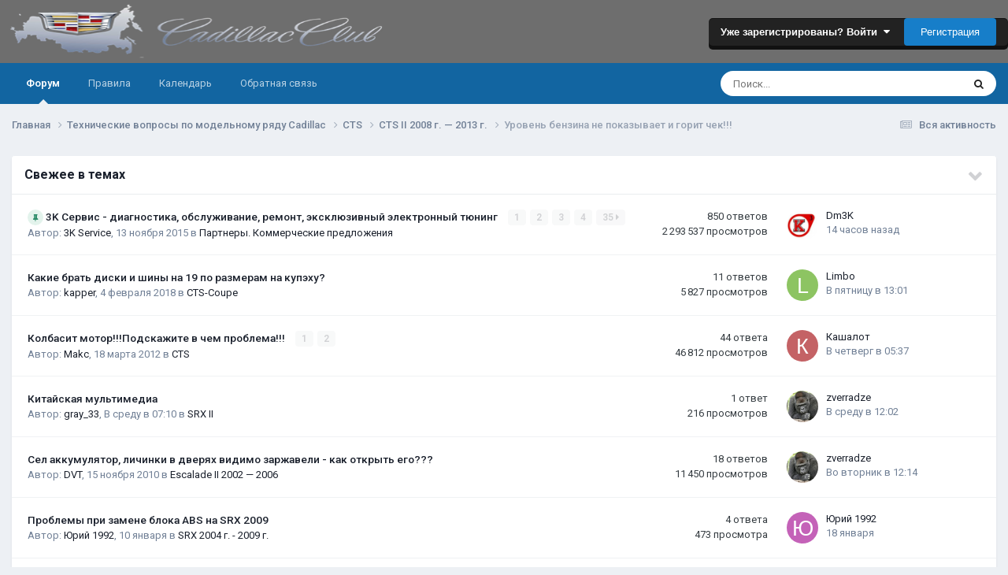

--- FILE ---
content_type: text/html;charset=UTF-8
request_url: https://cadillac-club.ru/topic/2429-urovenmznak-benzina-ne-pokazjivaet-i-gorit-chek/
body_size: 30900
content:
<!DOCTYPE html>
<html lang="ru-RU" dir="ltr">
	<head>
		<meta charset="utf-8">
		<title>Уровень бензина не показывает и горит чек!!! - CTS II 2008 г. — 2013 г. - Cadillac Club Russia</title>
		
			
		
		

	<meta name="viewport" content="width=device-width, initial-scale=1">


	
	
		<meta property="og:image" content="https://cadillac-club.ru/uploads/monthly_2018_11/logo_cc.jpg.f64be5abfa54fbfad1f50e20251fb13e.jpg">
	


	<meta name="twitter:card" content="summary_large_image" />




	
		
			
				<meta property="og:title" content="Уровень бензина не показывает и горит чек!!!">
			
		
	

	
		
			
				<meta property="og:type" content="website">
			
		
	

	
		
			
				<meta property="og:url" content="https://cadillac-club.ru/topic/2429-urovenmznak-benzina-ne-pokazjivaet-i-gorit-chek/">
			
		
	

	
		
			
				<meta name="description" content="Здравствуйте!Кадилак приобрел недавно.Машина супер, вот только недавно в баке оставалось совсем мало бенза, и загорелся чек.После доехал до заправки и до отвалу накормил малышку 95 -тым. Уровень показывал нормально, и тут через км 200 на трассе он опустился до 0. Теперь заливай полный бак показыв...">
			
		
	

	
		
			
				<meta property="og:description" content="Здравствуйте!Кадилак приобрел недавно.Машина супер, вот только недавно в баке оставалось совсем мало бенза, и загорелся чек.После доехал до заправки и до отвалу накормил малышку 95 -тым. Уровень показывал нормально, и тут через км 200 на трассе он опустился до 0. Теперь заливай полный бак показыв...">
			
		
	

	
		
			
				<meta property="og:updated_time" content="2011-10-13T04:58:51Z">
			
		
	

	
		
			
				<meta property="og:site_name" content="Cadillac Club Russia">
			
		
	

	
		
			
				<meta property="og:locale" content="ru_RU">
			
		
	


	
		<link rel="canonical" href="https://cadillac-club.ru/topic/2429-urovenmznak-benzina-ne-pokazjivaet-i-gorit-chek/" />
	

	
		<link as="style" rel="preload" href="https://cadillac-club.ru/applications/core/interface/ckeditor/ckeditor/skins/ips/editor.css?t=P1PF" />
	





<link rel="manifest" href="https://cadillac-club.ru/manifest.webmanifest/">
<meta name="msapplication-config" content="https://cadillac-club.ru/browserconfig.xml/">
<meta name="msapplication-starturl" content="/">
<meta name="application-name" content="Cadillac Club Russia">
<meta name="apple-mobile-web-app-title" content="Cadillac Club Russia">

	<meta name="theme-color" content="#6e6e6e">






	

	
		
			<link rel="icon" sizes="36x36" href="https://cadillac-club.ru/uploads/monthly_2020_12/android-chrome-36x36.png?v=1713282266">
		
	

	
		
			<link rel="icon" sizes="48x48" href="https://cadillac-club.ru/uploads/monthly_2020_12/android-chrome-48x48.png?v=1713282266">
		
	

	
		
			<link rel="icon" sizes="72x72" href="https://cadillac-club.ru/uploads/monthly_2020_12/android-chrome-72x72.png?v=1713282266">
		
	

	
		
			<link rel="icon" sizes="96x96" href="https://cadillac-club.ru/uploads/monthly_2020_12/android-chrome-96x96.png?v=1713282266">
		
	

	
		
			<link rel="icon" sizes="144x144" href="https://cadillac-club.ru/uploads/monthly_2020_12/android-chrome-144x144.png?v=1713282266">
		
	

	
		
			<link rel="icon" sizes="192x192" href="https://cadillac-club.ru/uploads/monthly_2020_12/android-chrome-192x192.png?v=1713282266">
		
	

	
		
			<link rel="icon" sizes="256x256" href="https://cadillac-club.ru/uploads/monthly_2020_12/android-chrome-256x256.png?v=1713282266">
		
	

	
		
			<link rel="icon" sizes="384x384" href="https://cadillac-club.ru/uploads/monthly_2020_12/android-chrome-384x384.png?v=1713282266">
		
	

	
		
			<link rel="icon" sizes="512x512" href="https://cadillac-club.ru/uploads/monthly_2020_12/android-chrome-512x512.png?v=1713282266">
		
	

	
		
			<meta name="msapplication-square70x70logo" content="https://cadillac-club.ru/uploads/monthly_2020_12/msapplication-square70x70logo.png?v=1713282266"/>
		
	

	
		
			<meta name="msapplication-TileImage" content="https://cadillac-club.ru/uploads/monthly_2020_12/msapplication-TileImage.png?v=1713282266"/>
		
	

	
		
			<meta name="msapplication-square150x150logo" content="https://cadillac-club.ru/uploads/monthly_2020_12/msapplication-square150x150logo.png?v=1713282266"/>
		
	

	
		
			<meta name="msapplication-wide310x150logo" content="https://cadillac-club.ru/uploads/monthly_2020_12/msapplication-wide310x150logo.png?v=1713282266"/>
		
	

	
		
			<meta name="msapplication-square310x310logo" content="https://cadillac-club.ru/uploads/monthly_2020_12/msapplication-square310x310logo.png?v=1713282266"/>
		
	

	
		
			
				<link rel="apple-touch-icon" href="https://cadillac-club.ru/uploads/monthly_2020_12/apple-touch-icon-57x57.png?v=1713282266">
			
		
	

	
		
			
				<link rel="apple-touch-icon" sizes="60x60" href="https://cadillac-club.ru/uploads/monthly_2020_12/apple-touch-icon-60x60.png?v=1713282266">
			
		
	

	
		
			
				<link rel="apple-touch-icon" sizes="72x72" href="https://cadillac-club.ru/uploads/monthly_2020_12/apple-touch-icon-72x72.png?v=1713282266">
			
		
	

	
		
			
				<link rel="apple-touch-icon" sizes="76x76" href="https://cadillac-club.ru/uploads/monthly_2020_12/apple-touch-icon-76x76.png?v=1713282266">
			
		
	

	
		
			
				<link rel="apple-touch-icon" sizes="114x114" href="https://cadillac-club.ru/uploads/monthly_2020_12/apple-touch-icon-114x114.png?v=1713282266">
			
		
	

	
		
			
				<link rel="apple-touch-icon" sizes="120x120" href="https://cadillac-club.ru/uploads/monthly_2020_12/apple-touch-icon-120x120.png?v=1713282266">
			
		
	

	
		
			
				<link rel="apple-touch-icon" sizes="144x144" href="https://cadillac-club.ru/uploads/monthly_2020_12/apple-touch-icon-144x144.png?v=1713282266">
			
		
	

	
		
			
				<link rel="apple-touch-icon" sizes="152x152" href="https://cadillac-club.ru/uploads/monthly_2020_12/apple-touch-icon-152x152.png?v=1713282266">
			
		
	

	
		
			
				<link rel="apple-touch-icon" sizes="180x180" href="https://cadillac-club.ru/uploads/monthly_2020_12/apple-touch-icon-180x180.png?v=1713282266">
			
		
	





<link rel="preload" href="//cadillac-club.ru/applications/core/interface/font/fontawesome-webfont.woff2?v=4.7.0" as="font" crossorigin="anonymous">
		


	<link rel="preconnect" href="https://fonts.googleapis.com">
	<link rel="preconnect" href="https://fonts.gstatic.com" crossorigin>
	
		<link href="https://fonts.googleapis.com/css2?family=Roboto:wght@300;400;500;600;700&display=swap" rel="stylesheet">
	



	<link rel='stylesheet' href='https://cadillac-club.ru/uploads/css_built_2/341e4a57816af3ba440d891ca87450ff_framework.css?v=766461d1881763340575' media='all'>

	<link rel='stylesheet' href='https://cadillac-club.ru/uploads/css_built_2/05e81b71abe4f22d6eb8d1a929494829_responsive.css?v=766461d1881763340575' media='all'>

	<link rel='stylesheet' href='https://cadillac-club.ru/uploads/css_built_2/20446cf2d164adcc029377cb04d43d17_flags.css?v=766461d1881763340575' media='all'>

	<link rel='stylesheet' href='https://cadillac-club.ru/uploads/css_built_2/90eb5adf50a8c640f633d47fd7eb1778_core.css?v=766461d1881763340575' media='all'>

	<link rel='stylesheet' href='https://cadillac-club.ru/uploads/css_built_2/5a0da001ccc2200dc5625c3f3934497d_core_responsive.css?v=766461d1881763340575' media='all'>

	<link rel='stylesheet' href='https://cadillac-club.ru/uploads/css_built_2/62e269ced0fdab7e30e026f1d30ae516_forums.css?v=766461d1881763340575' media='all'>

	<link rel='stylesheet' href='https://cadillac-club.ru/uploads/css_built_2/76e62c573090645fb99a15a363d8620e_forums_responsive.css?v=766461d1881763340575' media='all'>

	<link rel='stylesheet' href='https://cadillac-club.ru/uploads/css_built_2/ebdea0c6a7dab6d37900b9190d3ac77b_topics.css?v=766461d1881763340575' media='all'>





<link rel='stylesheet' href='https://cadillac-club.ru/uploads/css_built_2/258adbb6e4f3e83cd3b355f84e3fa002_custom.css?v=766461d1881763340575' media='all'>




		
		

	</head>
	<body class='ipsApp ipsApp_front ipsJS_none ipsClearfix' data-controller='core.front.core.app' data-message="" data-pageApp='forums' data-pageLocation='front' data-pageModule='forums' data-pageController='topic' data-pageID='2429' >
		<a href='#ipsLayout_mainArea' class='ipsHide' title='Перейти к основной публикации' accesskey='m'>Перейти к публикации</a>
		
			<div id='ipsLayout_header' class='ipsClearfix'>
				





				<header>
					<div class='ipsLayout_container'>
						


<a href='https://cadillac-club.ru/' id='elLogo' accesskey='1'><img src="https://cadillac-club.ru/uploads/monthly_2018_11/logo_cc_resized.png.b6d840072fdd008319d3db4528d0fa33.png" alt='Cadillac Club Russia'></a>

						

	<ul id='elUserNav' class='ipsList_inline cSignedOut ipsResponsive_showDesktop'>
		
        
		
        
        
            
            <li id='elSignInLink'>
                <a href='https://cadillac-club.ru/login/' data-ipsMenu-closeOnClick="false" data-ipsMenu id='elUserSignIn'>
                    Уже зарегистрированы? Войти &nbsp;<i class='fa fa-caret-down'></i>
                </a>
                
<div id='elUserSignIn_menu' class='ipsMenu ipsMenu_auto ipsHide'>
	<form accept-charset='utf-8' method='post' action='https://cadillac-club.ru/login/'>
		<input type="hidden" name="csrfKey" value="510f0fd1189510b3a4dca655c9dc2b0c">
		<input type="hidden" name="ref" value="aHR0cHM6Ly9jYWRpbGxhYy1jbHViLnJ1L3RvcGljLzI0MjktdXJvdmVubXpuYWstYmVuemluYS1uZS1wb2themppdmFldC1pLWdvcml0LWNoZWsv">
		<div data-role="loginForm">
			
			
			
				
<div class="ipsPad ipsForm ipsForm_vertical">
	<h4 class="ipsType_sectionHead">Войти</h4>
	<br><br>
	<ul class='ipsList_reset'>
		<li class="ipsFieldRow ipsFieldRow_noLabel ipsFieldRow_fullWidth">
			
			
				<input type="text" placeholder="Имя пользователя или email-адрес" name="auth" autocomplete="email">
			
		</li>
		<li class="ipsFieldRow ipsFieldRow_noLabel ipsFieldRow_fullWidth">
			<input type="password" placeholder="Пароль" name="password" autocomplete="current-password">
		</li>
		<li class="ipsFieldRow ipsFieldRow_checkbox ipsClearfix">
			<span class="ipsCustomInput">
				<input type="checkbox" name="remember_me" id="remember_me_checkbox" value="1" checked aria-checked="true">
				<span></span>
			</span>
			<div class="ipsFieldRow_content">
				<label class="ipsFieldRow_label" for="remember_me_checkbox">Запомнить меня</label>
				<span class="ipsFieldRow_desc">Не рекомендуется на общедоступных компьютерах</span>
			</div>
		</li>
		<li class="ipsFieldRow ipsFieldRow_fullWidth">
			<button type="submit" name="_processLogin" value="usernamepassword" class="ipsButton ipsButton_primary ipsButton_small" id="elSignIn_submit">Войти</button>
			
				<p class="ipsType_right ipsType_small">
					
						<a href='https://cadillac-club.ru/lostpassword/' data-ipsDialog data-ipsDialog-title='Забыли пароль?'>
					
					Забыли пароль?</a>
				</p>
			
		</li>
	</ul>
</div>
			
		</div>
	</form>
</div>
            </li>
            
        
		
			<li>
				
					<a href='https://cadillac-club.ru/register/' data-ipsDialog data-ipsDialog-size='narrow' data-ipsDialog-title='Регистрация' id='elRegisterButton' class='ipsButton ipsButton_normal ipsButton_primary'>Регистрация</a>
				
			</li>
		
	</ul>

						
<ul class='ipsMobileHamburger ipsList_reset ipsResponsive_hideDesktop'>
	<li data-ipsDrawer data-ipsDrawer-drawerElem='#elMobileDrawer'>
		<a href='#'>
			
			
				
			
			
			
			<i class='fa fa-navicon'></i>
		</a>
	</li>
</ul>
					</div>
				</header>
				

	<nav data-controller='core.front.core.navBar' class='ipsNavBar_noSubBars ipsResponsive_showDesktop'>
		<div class='ipsNavBar_primary ipsLayout_container ipsNavBar_noSubBars'>
			<ul data-role="primaryNavBar" class='ipsClearfix'>
				


	
		
		
			
		
		<li class='ipsNavBar_active' data-active id='elNavSecondary_10' data-role="navBarItem" data-navApp="forums" data-navExt="Forums">
			
			
				<a href="https://cadillac-club.ru"  data-navItem-id="10" data-navDefault>
					Форум<span class='ipsNavBar_active__identifier'></span>
				</a>
			
			
		</li>
	
	

	
		
		
		<li  id='elNavSecondary_23' data-role="navBarItem" data-navApp="core" data-navExt="CustomItem">
			
			
				<a href="https://cadillac-club.ru/topic/5431-pravila-kluba/" target='_blank' rel="noopener" data-navItem-id="23" >
					Правила<span class='ipsNavBar_active__identifier'></span>
				</a>
			
			
		</li>
	
	

	
	

	
		
		
		<li  id='elNavSecondary_14' data-role="navBarItem" data-navApp="calendar" data-navExt="Calendar">
			
			
				<a href="https://cadillac-club.ru/events/"  data-navItem-id="14" >
					Календарь<span class='ipsNavBar_active__identifier'></span>
				</a>
			
			
		</li>
	
	

	
		
		
		<li  id='elNavSecondary_19' data-role="navBarItem" data-navApp="core" data-navExt="CustomItem">
			
			
				<a href="https://cadillac-club.ru/contact/"  data-navItem-id="19" >
					Обратная связь<span class='ipsNavBar_active__identifier'></span>
				</a>
			
			
		</li>
	
	

				<li class='ipsHide' id='elNavigationMore' data-role='navMore'>
					<a href='#' data-ipsMenu data-ipsMenu-appendTo='#elNavigationMore' id='elNavigationMore_dropdown'>Больше</a>
					<ul class='ipsNavBar_secondary ipsHide' data-role='secondaryNavBar'>
						<li class='ipsHide' id='elNavigationMore_more' data-role='navMore'>
							<a href='#' data-ipsMenu data-ipsMenu-appendTo='#elNavigationMore_more' id='elNavigationMore_more_dropdown'>Больше <i class='fa fa-caret-down'></i></a>
							<ul class='ipsHide ipsMenu ipsMenu_auto' id='elNavigationMore_more_dropdown_menu' data-role='moreDropdown'></ul>
						</li>
					</ul>
				</li>
			</ul>
			

	<div id="elSearchWrapper">
		<div id='elSearch' data-controller="core.front.core.quickSearch">
			<form accept-charset='utf-8' action='//cadillac-club.ru/search/?do=quicksearch' method='post'>
                <input type='search' id='elSearchField' placeholder='Поиск...' name='q' autocomplete='off' aria-label='Поиск'>
                <details class='cSearchFilter'>
                    <summary class='cSearchFilter__text'></summary>
                    <ul class='cSearchFilter__menu'>
                        
                        <li><label><input type="radio" name="type" value="all" ><span class='cSearchFilter__menuText'>Везде</span></label></li>
                        
                            
                                <li><label><input type="radio" name="type" value='contextual_{&quot;type&quot;:&quot;forums_topic&quot;,&quot;nodes&quot;:55}' checked><span class='cSearchFilter__menuText'>В этом разделе</span></label></li>
                            
                                <li><label><input type="radio" name="type" value='contextual_{&quot;type&quot;:&quot;forums_topic&quot;,&quot;item&quot;:2429}' checked><span class='cSearchFilter__menuText'>В этой теме</span></label></li>
                            
                        
                        
                            <li><label><input type="radio" name="type" value="core_statuses_status"><span class='cSearchFilter__menuText'>Статусы</span></label></li>
                        
                            <li><label><input type="radio" name="type" value="forums_topic"><span class='cSearchFilter__menuText'>Темы</span></label></li>
                        
                            <li><label><input type="radio" name="type" value="gallery_image"><span class='cSearchFilter__menuText'>Изображения</span></label></li>
                        
                            <li><label><input type="radio" name="type" value="gallery_album_item"><span class='cSearchFilter__menuText'>Альбомы</span></label></li>
                        
                            <li><label><input type="radio" name="type" value="cms_pages_pageitem"><span class='cSearchFilter__menuText'>Страницы</span></label></li>
                        
                            <li><label><input type="radio" name="type" value="cms_records1"><span class='cSearchFilter__menuText'>Article</span></label></li>
                        
                            <li><label><input type="radio" name="type" value="downloads_file"><span class='cSearchFilter__menuText'>Файлы</span></label></li>
                        
                            <li><label><input type="radio" name="type" value="calendar_event"><span class='cSearchFilter__menuText'>События</span></label></li>
                        
                            <li><label><input type="radio" name="type" value="core_members"><span class='cSearchFilter__menuText'>Пользователи</span></label></li>
                        
                    </ul>
                </details>
				<button class='cSearchSubmit' type="submit" aria-label='Поиск'><i class="fa fa-search"></i></button>
			</form>
		</div>
	</div>

		</div>
	</nav>

				
<ul id='elMobileNav' class='ipsResponsive_hideDesktop' data-controller='core.front.core.mobileNav'>
	
		
			
			
				
				
			
				
				
			
				
					<li id='elMobileBreadcrumb'>
						<a href='https://cadillac-club.ru/forum/55-cts-ii-2008-g-%E2%80%94-2013-g/'>
							<span>CTS II 2008 г. — 2013 г.</span>
						</a>
					</li>
				
				
			
				
				
			
		
	
	
	
	<li >
		<a data-action="defaultStream" href='https://cadillac-club.ru/discover/'><i class="fa fa-newspaper-o" aria-hidden="true"></i></a>
	</li>

	

	
		<li class='ipsJS_show'>
			<a href='https://cadillac-club.ru/search/'><i class='fa fa-search'></i></a>
		</li>
	
</ul>
			</div>
		
		<main id='ipsLayout_body' class='ipsLayout_container'>
			<div id='ipsLayout_contentArea'>
				<div id='ipsLayout_contentWrapper'>
					
<nav class='ipsBreadcrumb ipsBreadcrumb_top ipsFaded_withHover'>
	

	<ul class='ipsList_inline ipsPos_right'>
		
		<li >
			<a data-action="defaultStream" class='ipsType_light '  href='https://cadillac-club.ru/discover/'><i class="fa fa-newspaper-o" aria-hidden="true"></i> <span>Вся активность</span></a>
		</li>
		
	</ul>

	<ul data-role="breadcrumbList">
		<li>
			<a title="Главная" href='https://cadillac-club.ru/'>
				<span>Главная <i class='fa fa-angle-right'></i></span>
			</a>
		</li>
		
		
			<li>
				
					<a href='https://cadillac-club.ru/forum/6-tehnicheskie-voprosji-po-modelmznaknomu-ryadu-cadillac/'>
						<span>Технические вопросы по модельному ряду Cadillac <i class='fa fa-angle-right' aria-hidden="true"></i></span>
					</a>
				
			</li>
		
			<li>
				
					<a href='https://cadillac-club.ru/forum/53-cts/'>
						<span>CTS <i class='fa fa-angle-right' aria-hidden="true"></i></span>
					</a>
				
			</li>
		
			<li>
				
					<a href='https://cadillac-club.ru/forum/55-cts-ii-2008-g-%E2%80%94-2013-g/'>
						<span>CTS II 2008 г. — 2013 г. <i class='fa fa-angle-right' aria-hidden="true"></i></span>
					</a>
				
			</li>
		
			<li>
				
					Уровень бензина не показывает и горит чек!!!
				
			</li>
		
	</ul>
</nav>
					
					<div id='ipsLayout_mainArea'>
						
						
						
						

	




	<div class='cWidgetContainer '  data-role='widgetReceiver' data-orientation='horizontal' data-widgetArea='header'>
		<ul class='ipsList_reset'>
			
				
					
					<li class='ipsWidget ipsWidget_horizontal ipsBox  ' data-blockID='app_forums_topicFeed_tbcb0m128' data-blockConfig="true" data-blockTitle="Лента тем" data-blockErrorMessage="Этот блок не будет отображён до тех пор, пока не будут установлены его настройки."  data-controller='core.front.widgets.block'>

	<h3 class='ipsWidget_title ipsType_reset'>Свежее в темах</h3>

	
		<div class='ipsWidget_inner'>
			<ul class='ipsDataList'>
				
					


<li class="ipsDataItem ipsDataItem_responsivePhoto   ">
	
	<div class='ipsDataItem_main'>
		<h4 class='ipsDataItem_title ipsContained_container'>
			
											
				
					<span><span class="ipsBadge ipsBadge_icon ipsBadge_small ipsBadge_positive" data-ipsTooltip title='Закреплено'><i class='fa fa-thumb-tack'></i></span></span>
				
				
				
			
			
			
			<span class='ipsType_break ipsContained'>
				<a href='https://cadillac-club.ru/topic/15613-3k-cervis-diagnostika-obsluzhivanie-remont-eksklyuzivnjiy-elektronnjiy-tyuning/' data-ipsHover data-ipsHover-target='https://cadillac-club.ru/topic/15613-3k-cervis-diagnostika-obsluzhivanie-remont-eksklyuzivnjiy-elektronnjiy-tyuning/?preview=1' data-ipsHover-timeout='1.5' >
					
					3K Cервис - диагностика, обслуживание, ремонт, эксклюзивный электронный тюнинг
				</a>
			</span>
			
				

	<span class='ipsPagination ipsPagination_mini' id='elPagination_895492db399ee28f8d8cdd7215f48bda'>
		
			<span class='ipsPagination_page'><a href='https://cadillac-club.ru/topic/15613-3k-cervis-diagnostika-obsluzhivanie-remont-eksklyuzivnjiy-elektronnjiy-tyuning/#comments' data-ipsTooltip title='Перейти к 1 странице'>1</a></span>
		
			<span class='ipsPagination_page'><a href='https://cadillac-club.ru/topic/15613-3k-cervis-diagnostika-obsluzhivanie-remont-eksklyuzivnjiy-elektronnjiy-tyuning/page/2/#comments' data-ipsTooltip title='Перейти к 2 странице'>2</a></span>
		
			<span class='ipsPagination_page'><a href='https://cadillac-club.ru/topic/15613-3k-cervis-diagnostika-obsluzhivanie-remont-eksklyuzivnjiy-elektronnjiy-tyuning/page/3/#comments' data-ipsTooltip title='Перейти к 3 странице'>3</a></span>
		
			<span class='ipsPagination_page'><a href='https://cadillac-club.ru/topic/15613-3k-cervis-diagnostika-obsluzhivanie-remont-eksklyuzivnjiy-elektronnjiy-tyuning/page/4/#comments' data-ipsTooltip title='Перейти к 4 странице'>4</a></span>
		
		
			<span class='ipsPagination_last'><a href='https://cadillac-club.ru/topic/15613-3k-cervis-diagnostika-obsluzhivanie-remont-eksklyuzivnjiy-elektronnjiy-tyuning/page/35/#comments' data-ipsTooltip title='Последняя страница'>35 <i class='fa fa-caret-right'></i></a></span>
		
	</span>

			
		</h4>
		
		<p class='ipsType_reset ipsType_medium ipsType_light'>
			Автор: 


<a href='https://cadillac-club.ru/profile/6624-3k-service/' rel="nofollow" data-ipsHover data-ipsHover-width='370' data-ipsHover-target='https://cadillac-club.ru/profile/6624-3k-service/?do=hovercard&amp;referrer=https%253A%252F%252Fcadillac-club.ru%252Ftopic%252F14677-rossiyskie-kartji-dlya-srx1%252F' title="Перейти в профиль 3K Service" class="ipsType_break">3K Service</a>,  <time datetime='2015-11-13T13:26:08Z' title='13.11.2015 13:26' data-short='10 г'>13 ноября 2015</time>
			
				в <a href="https://cadillac-club.ru/forum/162-partnerji-kommercheskie-predlozheniya/">Партнеры. Коммерческие предложения</a>
			
		</p>
		<ul class='ipsList_inline ipsClearfix ipsType_light'>
			
		</ul>
		
	</div>
	<ul class='ipsDataItem_stats'>
		
			
				<li >
					<span class='ipsDataItem_stats_number'>850</span>
					<span class='ipsDataItem_stats_type'> ответов</span>
				</li>
			
				<li >
					<span class='ipsDataItem_stats_number'>2 293 537</span>
					<span class='ipsDataItem_stats_type'> просмотров</span>
				</li>
			
		
	</ul>
	<ul class='ipsDataItem_lastPoster ipsDataItem_withPhoto'>
		<li>
			
				


	<a href="https://cadillac-club.ru/profile/7628-dm3k/" rel="nofollow" data-ipsHover data-ipsHover-width="370" data-ipsHover-target="https://cadillac-club.ru/profile/7628-dm3k/?do=hovercard" class="ipsUserPhoto ipsUserPhoto_tiny" title="Перейти в профиль Dm3K">
		<img src='https://cadillac-club.ru/uploads/monthly_2018_11/3K4.thumb.jpg.d3f967140cf3404f031de25dd44f5b65.jpg' alt='Dm3K' loading="lazy">
	</a>

			
		</li>
		<li>
			
				


<a href='https://cadillac-club.ru/profile/7628-dm3k/' rel="nofollow" data-ipsHover data-ipsHover-width='370' data-ipsHover-target='https://cadillac-club.ru/profile/7628-dm3k/?do=hovercard&amp;referrer=https%253A%252F%252Fcadillac-club.ru%252Ftopic%252F14677-rossiyskie-kartji-dlya-srx1%252F' title="Перейти в профиль Dm3K" class="ipsType_break">Dm3K</a>
			
		</li>
		<li class="ipsType_light">
			<a href='https://cadillac-club.ru/topic/15613-3k-cervis-diagnostika-obsluzhivanie-remont-eksklyuzivnjiy-elektronnjiy-tyuning/' title='Go to last post' class='ipsType_blendLinks'>
				<time datetime='2026-01-25T14:55:30Z' title='25.01.2026 14:55' data-short='14 час'>14 часов назад</time>
			</a>
		</li>
	</ul>
	
</li>
				
					


<li class="ipsDataItem ipsDataItem_responsivePhoto   ">
	
	<div class='ipsDataItem_main'>
		<h4 class='ipsDataItem_title ipsContained_container'>
			
			
			
			<span class='ipsType_break ipsContained'>
				<a href='https://cadillac-club.ru/topic/19830-kakie-bratmznak-diski-i-shinji-na-19-po-razmeram-na-kupehu/' data-ipsHover data-ipsHover-target='https://cadillac-club.ru/topic/19830-kakie-bratmznak-diski-i-shinji-na-19-po-razmeram-na-kupehu/?preview=1' data-ipsHover-timeout='1.5' >
					
					Какие брать диски и шины на 19 по размерам на купэху?
				</a>
			</span>
			
		</h4>
		
		<p class='ipsType_reset ipsType_medium ipsType_light'>
			Автор: 


<a href='https://cadillac-club.ru/profile/9576-kapper/' rel="nofollow" data-ipsHover data-ipsHover-width='370' data-ipsHover-target='https://cadillac-club.ru/profile/9576-kapper/?do=hovercard&amp;referrer=https%253A%252F%252Fcadillac-club.ru%252Ftopic%252F14677-rossiyskie-kartji-dlya-srx1%252F' title="Перейти в профиль kapper" class="ipsType_break">kapper</a>,  <time datetime='2018-02-04T14:13:55Z' title='04.02.2018 14:13' data-short='7 г'>4 февраля 2018</time>
			
				в <a href="https://cadillac-club.ru/forum/127-cts-coupe/">CTS-Coupe</a>
			
		</p>
		<ul class='ipsList_inline ipsClearfix ipsType_light'>
			
		</ul>
		
	</div>
	<ul class='ipsDataItem_stats'>
		
			
				<li >
					<span class='ipsDataItem_stats_number'>11</span>
					<span class='ipsDataItem_stats_type'> ответов</span>
				</li>
			
				<li >
					<span class='ipsDataItem_stats_number'>5 827</span>
					<span class='ipsDataItem_stats_type'> просмотров</span>
				</li>
			
		
	</ul>
	<ul class='ipsDataItem_lastPoster ipsDataItem_withPhoto'>
		<li>
			
				


	<a href="https://cadillac-club.ru/profile/18555-limbo/" rel="nofollow" data-ipsHover data-ipsHover-width="370" data-ipsHover-target="https://cadillac-club.ru/profile/18555-limbo/?do=hovercard" class="ipsUserPhoto ipsUserPhoto_tiny" title="Перейти в профиль Limbo">
		<img src='data:image/svg+xml,%3Csvg%20xmlns%3D%22http%3A%2F%2Fwww.w3.org%2F2000%2Fsvg%22%20viewBox%3D%220%200%201024%201024%22%20style%3D%22background%3A%238dc462%22%3E%3Cg%3E%3Ctext%20text-anchor%3D%22middle%22%20dy%3D%22.35em%22%20x%3D%22512%22%20y%3D%22512%22%20fill%3D%22%23ffffff%22%20font-size%3D%22700%22%20font-family%3D%22-apple-system%2C%20BlinkMacSystemFont%2C%20Roboto%2C%20Helvetica%2C%20Arial%2C%20sans-serif%22%3EL%3C%2Ftext%3E%3C%2Fg%3E%3C%2Fsvg%3E' alt='Limbo' loading="lazy">
	</a>

			
		</li>
		<li>
			
				


<a href='https://cadillac-club.ru/profile/18555-limbo/' rel="nofollow" data-ipsHover data-ipsHover-width='370' data-ipsHover-target='https://cadillac-club.ru/profile/18555-limbo/?do=hovercard&amp;referrer=https%253A%252F%252Fcadillac-club.ru%252Ftopic%252F14677-rossiyskie-kartji-dlya-srx1%252F' title="Перейти в профиль Limbo" class="ipsType_break">Limbo</a>
			
		</li>
		<li class="ipsType_light">
			<a href='https://cadillac-club.ru/topic/19830-kakie-bratmznak-diski-i-shinji-na-19-po-razmeram-na-kupehu/' title='Go to last post' class='ipsType_blendLinks'>
				<time datetime='2026-01-23T13:01:52Z' title='23.01.2026 13:01' data-short='2 дн'>В пятницу в 13:01</time>
			</a>
		</li>
	</ul>
	
</li>
				
					


<li class="ipsDataItem ipsDataItem_responsivePhoto   ">
	
	<div class='ipsDataItem_main'>
		<h4 class='ipsDataItem_title ipsContained_container'>
			
			
			
			<span class='ipsType_break ipsContained'>
				<a href='https://cadillac-club.ru/topic/3259-kolbasit-motorpodskazhite-v-chem-problema/' data-ipsHover data-ipsHover-target='https://cadillac-club.ru/topic/3259-kolbasit-motorpodskazhite-v-chem-problema/?preview=1' data-ipsHover-timeout='1.5' >
					
					Колбасит мотор!!!Подскажите в чем проблема!!!
				</a>
			</span>
			
				

	<span class='ipsPagination ipsPagination_mini' id='elPagination_da9e0a46fe0ff61d2c8b882d353d69e0'>
		
			<span class='ipsPagination_page'><a href='https://cadillac-club.ru/topic/3259-kolbasit-motorpodskazhite-v-chem-problema/#comments' data-ipsTooltip title='Перейти к 1 странице'>1</a></span>
		
			<span class='ipsPagination_page'><a href='https://cadillac-club.ru/topic/3259-kolbasit-motorpodskazhite-v-chem-problema/page/2/#comments' data-ipsTooltip title='Перейти к 2 странице'>2</a></span>
		
		
	</span>

			
		</h4>
		
		<p class='ipsType_reset ipsType_medium ipsType_light'>
			Автор: 


<a href='https://cadillac-club.ru/profile/1445-makc/' rel="nofollow" data-ipsHover data-ipsHover-width='370' data-ipsHover-target='https://cadillac-club.ru/profile/1445-makc/?do=hovercard&amp;referrer=https%253A%252F%252Fcadillac-club.ru%252Ftopic%252F14677-rossiyskie-kartji-dlya-srx1%252F' title="Перейти в профиль Makc" class="ipsType_break">Makc</a>,  <time datetime='2012-03-18T15:04:46Z' title='18.03.2012 15:04' data-short='13 г'>18 марта 2012</time>
			
				в <a href="https://cadillac-club.ru/forum/53-cts/">CTS</a>
			
		</p>
		<ul class='ipsList_inline ipsClearfix ipsType_light'>
			
		</ul>
		
	</div>
	<ul class='ipsDataItem_stats'>
		
			
				<li >
					<span class='ipsDataItem_stats_number'>44</span>
					<span class='ipsDataItem_stats_type'> ответа</span>
				</li>
			
				<li >
					<span class='ipsDataItem_stats_number'>46 812</span>
					<span class='ipsDataItem_stats_type'> просмотров</span>
				</li>
			
		
	</ul>
	<ul class='ipsDataItem_lastPoster ipsDataItem_withPhoto'>
		<li>
			
				


	<a href="https://cadillac-club.ru/profile/14781-kashalot/" rel="nofollow" data-ipsHover data-ipsHover-width="370" data-ipsHover-target="https://cadillac-club.ru/profile/14781-kashalot/?do=hovercard" class="ipsUserPhoto ipsUserPhoto_tiny" title="Перейти в профиль Кашалот">
		<img src='data:image/svg+xml,%3Csvg%20xmlns%3D%22http%3A%2F%2Fwww.w3.org%2F2000%2Fsvg%22%20viewBox%3D%220%200%201024%201024%22%20style%3D%22background%3A%23c46265%22%3E%3Cg%3E%3Ctext%20text-anchor%3D%22middle%22%20dy%3D%22.35em%22%20x%3D%22512%22%20y%3D%22512%22%20fill%3D%22%23ffffff%22%20font-size%3D%22700%22%20font-family%3D%22-apple-system%2C%20BlinkMacSystemFont%2C%20Roboto%2C%20Helvetica%2C%20Arial%2C%20sans-serif%22%3E%D0%9A%3C%2Ftext%3E%3C%2Fg%3E%3C%2Fsvg%3E' alt='Кашалот' loading="lazy">
	</a>

			
		</li>
		<li>
			
				


<a href='https://cadillac-club.ru/profile/14781-kashalot/' rel="nofollow" data-ipsHover data-ipsHover-width='370' data-ipsHover-target='https://cadillac-club.ru/profile/14781-kashalot/?do=hovercard&amp;referrer=https%253A%252F%252Fcadillac-club.ru%252Ftopic%252F14677-rossiyskie-kartji-dlya-srx1%252F' title="Перейти в профиль Кашалот" class="ipsType_break">Кашалот</a>
			
		</li>
		<li class="ipsType_light">
			<a href='https://cadillac-club.ru/topic/3259-kolbasit-motorpodskazhite-v-chem-problema/' title='Go to last post' class='ipsType_blendLinks'>
				<time datetime='2026-01-22T05:37:55Z' title='22.01.2026 05:37' data-short='4 дн'>В четверг в 05:37</time>
			</a>
		</li>
	</ul>
	
</li>
				
					


<li class="ipsDataItem ipsDataItem_responsivePhoto   ">
	
	<div class='ipsDataItem_main'>
		<h4 class='ipsDataItem_title ipsContained_container'>
			
			
			
			<span class='ipsType_break ipsContained'>
				<a href='https://cadillac-club.ru/topic/48081-kitayskaya-mulmznaktimedia/' data-ipsHover data-ipsHover-target='https://cadillac-club.ru/topic/48081-kitayskaya-mulmznaktimedia/?preview=1' data-ipsHover-timeout='1.5' >
					
					Китайская мультимедиа
				</a>
			</span>
			
		</h4>
		
		<p class='ipsType_reset ipsType_medium ipsType_light'>
			Автор: 


<a href='https://cadillac-club.ru/profile/18501-gray_33/' rel="nofollow" data-ipsHover data-ipsHover-width='370' data-ipsHover-target='https://cadillac-club.ru/profile/18501-gray_33/?do=hovercard&amp;referrer=https%253A%252F%252Fcadillac-club.ru%252Ftopic%252F14677-rossiyskie-kartji-dlya-srx1%252F' title="Перейти в профиль gray_33" class="ipsType_break">gray_33</a>,  <time datetime='2026-01-21T07:10:29Z' title='21.01.2026 07:10' data-short='4 дн'>В среду в 07:10</time>
			
				в <a href="https://cadillac-club.ru/forum/111-srx-ii/">SRX II</a>
			
		</p>
		<ul class='ipsList_inline ipsClearfix ipsType_light'>
			
		</ul>
		
	</div>
	<ul class='ipsDataItem_stats'>
		
			
				<li >
					<span class='ipsDataItem_stats_number'>1</span>
					<span class='ipsDataItem_stats_type'> ответ</span>
				</li>
			
				<li >
					<span class='ipsDataItem_stats_number'>216</span>
					<span class='ipsDataItem_stats_type'> просмотров</span>
				</li>
			
		
	</ul>
	<ul class='ipsDataItem_lastPoster ipsDataItem_withPhoto'>
		<li>
			
				


	<a href="https://cadillac-club.ru/profile/1632-zverradze/" rel="nofollow" data-ipsHover data-ipsHover-width="370" data-ipsHover-target="https://cadillac-club.ru/profile/1632-zverradze/?do=hovercard" class="ipsUserPhoto ipsUserPhoto_tiny" title="Перейти в профиль zverradze">
		<img src='https://cadillac-club.ru/uploads/monthly_2020_08/photo_2020-08-09_11-20-02.thumb.jpg.28a5ca40adf1a3eab7154362181bed31.jpg' alt='zverradze' loading="lazy">
	</a>

			
		</li>
		<li>
			
				


<a href='https://cadillac-club.ru/profile/1632-zverradze/' rel="nofollow" data-ipsHover data-ipsHover-width='370' data-ipsHover-target='https://cadillac-club.ru/profile/1632-zverradze/?do=hovercard&amp;referrer=https%253A%252F%252Fcadillac-club.ru%252Ftopic%252F14677-rossiyskie-kartji-dlya-srx1%252F' title="Перейти в профиль zverradze" class="ipsType_break">zverradze</a>
			
		</li>
		<li class="ipsType_light">
			<a href='https://cadillac-club.ru/topic/48081-kitayskaya-mulmznaktimedia/' title='Go to last post' class='ipsType_blendLinks'>
				<time datetime='2026-01-21T12:02:19Z' title='21.01.2026 12:02' data-short='4 дн'>В среду в 12:02</time>
			</a>
		</li>
	</ul>
	
</li>
				
					


<li class="ipsDataItem ipsDataItem_responsivePhoto   ">
	
	<div class='ipsDataItem_main'>
		<h4 class='ipsDataItem_title ipsContained_container'>
			
			
			
			<span class='ipsType_break ipsContained'>
				<a href='https://cadillac-club.ru/topic/996-sel-akkumulyator-lichinki-v-dveryah-vidimo-zarzhaveli-kak-otkrjitmznak-ego/' data-ipsHover data-ipsHover-target='https://cadillac-club.ru/topic/996-sel-akkumulyator-lichinki-v-dveryah-vidimo-zarzhaveli-kak-otkrjitmznak-ego/?preview=1' data-ipsHover-timeout='1.5' >
					
					Сел аккумулятор, личинки в дверях видимо заржавели - как открыть его???
				</a>
			</span>
			
		</h4>
		
		<p class='ipsType_reset ipsType_medium ipsType_light'>
			Автор: 


<a href='https://cadillac-club.ru/profile/401-dvt/' rel="nofollow" data-ipsHover data-ipsHover-width='370' data-ipsHover-target='https://cadillac-club.ru/profile/401-dvt/?do=hovercard&amp;referrer=https%253A%252F%252Fcadillac-club.ru%252Ftopic%252F14677-rossiyskie-kartji-dlya-srx1%252F' title="Перейти в профиль DVT" class="ipsType_break">DVT</a>,  <time datetime='2010-11-15T19:12:46Z' title='15.11.2010 19:12' data-short='15 г'>15 ноября 2010</time>
			
				в <a href="https://cadillac-club.ru/forum/51-escalade-ii-2002-%E2%80%94-2006/">Escalade II 2002 — 2006 </a>
			
		</p>
		<ul class='ipsList_inline ipsClearfix ipsType_light'>
			
		</ul>
		
	</div>
	<ul class='ipsDataItem_stats'>
		
			
				<li >
					<span class='ipsDataItem_stats_number'>18</span>
					<span class='ipsDataItem_stats_type'> ответов</span>
				</li>
			
				<li >
					<span class='ipsDataItem_stats_number'>11 450</span>
					<span class='ipsDataItem_stats_type'> просмотров</span>
				</li>
			
		
	</ul>
	<ul class='ipsDataItem_lastPoster ipsDataItem_withPhoto'>
		<li>
			
				


	<a href="https://cadillac-club.ru/profile/1632-zverradze/" rel="nofollow" data-ipsHover data-ipsHover-width="370" data-ipsHover-target="https://cadillac-club.ru/profile/1632-zverradze/?do=hovercard" class="ipsUserPhoto ipsUserPhoto_tiny" title="Перейти в профиль zverradze">
		<img src='https://cadillac-club.ru/uploads/monthly_2020_08/photo_2020-08-09_11-20-02.thumb.jpg.28a5ca40adf1a3eab7154362181bed31.jpg' alt='zverradze' loading="lazy">
	</a>

			
		</li>
		<li>
			
				


<a href='https://cadillac-club.ru/profile/1632-zverradze/' rel="nofollow" data-ipsHover data-ipsHover-width='370' data-ipsHover-target='https://cadillac-club.ru/profile/1632-zverradze/?do=hovercard&amp;referrer=https%253A%252F%252Fcadillac-club.ru%252Ftopic%252F14677-rossiyskie-kartji-dlya-srx1%252F' title="Перейти в профиль zverradze" class="ipsType_break">zverradze</a>
			
		</li>
		<li class="ipsType_light">
			<a href='https://cadillac-club.ru/topic/996-sel-akkumulyator-lichinki-v-dveryah-vidimo-zarzhaveli-kak-otkrjitmznak-ego/' title='Go to last post' class='ipsType_blendLinks'>
				<time datetime='2026-01-20T12:14:11Z' title='20.01.2026 12:14' data-short='5 дн'>Во вторник в 12:14</time>
			</a>
		</li>
	</ul>
	
</li>
				
					


<li class="ipsDataItem ipsDataItem_responsivePhoto   ">
	
	<div class='ipsDataItem_main'>
		<h4 class='ipsDataItem_title ipsContained_container'>
			
			
			
			<span class='ipsType_break ipsContained'>
				<a href='https://cadillac-club.ru/topic/47765-problemji-pri-zamene-bloka-abs-na-srx-2009/' data-ipsHover data-ipsHover-target='https://cadillac-club.ru/topic/47765-problemji-pri-zamene-bloka-abs-na-srx-2009/?preview=1' data-ipsHover-timeout='1.5' >
					
					Проблемы при замене блока ABS на SRX 2009
				</a>
			</span>
			
		</h4>
		
		<p class='ipsType_reset ipsType_medium ipsType_light'>
			Автор: 


<a href='https://cadillac-club.ru/profile/18718-yuriy-1992/' rel="nofollow" data-ipsHover data-ipsHover-width='370' data-ipsHover-target='https://cadillac-club.ru/profile/18718-yuriy-1992/?do=hovercard&amp;referrer=https%253A%252F%252Fcadillac-club.ru%252Ftopic%252F14677-rossiyskie-kartji-dlya-srx1%252F' title="Перейти в профиль Юрий 1992" class="ipsType_break">Юрий 1992</a>,  <time datetime='2026-01-10T05:06:14Z' title='10.01.2026 05:06' data-short='10 янв'>10 января</time>
			
				в <a href="https://cadillac-club.ru/forum/57-srx-2004-g-2009-g/">SRX 2004 г. - 2009 г.</a>
			
		</p>
		<ul class='ipsList_inline ipsClearfix ipsType_light'>
			
		</ul>
		
	</div>
	<ul class='ipsDataItem_stats'>
		
			
				<li >
					<span class='ipsDataItem_stats_number'>4</span>
					<span class='ipsDataItem_stats_type'> ответа</span>
				</li>
			
				<li >
					<span class='ipsDataItem_stats_number'>473</span>
					<span class='ipsDataItem_stats_type'> просмотра</span>
				</li>
			
		
	</ul>
	<ul class='ipsDataItem_lastPoster ipsDataItem_withPhoto'>
		<li>
			
				


	<a href="https://cadillac-club.ru/profile/18718-yuriy-1992/" rel="nofollow" data-ipsHover data-ipsHover-width="370" data-ipsHover-target="https://cadillac-club.ru/profile/18718-yuriy-1992/?do=hovercard" class="ipsUserPhoto ipsUserPhoto_tiny" title="Перейти в профиль Юрий 1992">
		<img src='data:image/svg+xml,%3Csvg%20xmlns%3D%22http%3A%2F%2Fwww.w3.org%2F2000%2Fsvg%22%20viewBox%3D%220%200%201024%201024%22%20style%3D%22background%3A%23c462b8%22%3E%3Cg%3E%3Ctext%20text-anchor%3D%22middle%22%20dy%3D%22.35em%22%20x%3D%22512%22%20y%3D%22512%22%20fill%3D%22%23ffffff%22%20font-size%3D%22700%22%20font-family%3D%22-apple-system%2C%20BlinkMacSystemFont%2C%20Roboto%2C%20Helvetica%2C%20Arial%2C%20sans-serif%22%3E%D0%AE%3C%2Ftext%3E%3C%2Fg%3E%3C%2Fsvg%3E' alt='Юрий 1992' loading="lazy">
	</a>

			
		</li>
		<li>
			
				


<a href='https://cadillac-club.ru/profile/18718-yuriy-1992/' rel="nofollow" data-ipsHover data-ipsHover-width='370' data-ipsHover-target='https://cadillac-club.ru/profile/18718-yuriy-1992/?do=hovercard&amp;referrer=https%253A%252F%252Fcadillac-club.ru%252Ftopic%252F14677-rossiyskie-kartji-dlya-srx1%252F' title="Перейти в профиль Юрий 1992" class="ipsType_break">Юрий 1992</a>
			
		</li>
		<li class="ipsType_light">
			<a href='https://cadillac-club.ru/topic/47765-problemji-pri-zamene-bloka-abs-na-srx-2009/' title='Go to last post' class='ipsType_blendLinks'>
				<time datetime='2026-01-18T05:58:19Z' title='18.01.2026 05:58' data-short='18 янв'>18 января</time>
			</a>
		</li>
	</ul>
	
</li>
				
					


<li class="ipsDataItem ipsDataItem_responsivePhoto   ">
	
	<div class='ipsDataItem_main'>
		<h4 class='ipsDataItem_title ipsContained_container'>
			
			
			
			<span class='ipsType_break ipsContained'>
				<a href='https://cadillac-club.ru/topic/37639-shod-razval-kaster/' data-ipsHover data-ipsHover-target='https://cadillac-club.ru/topic/37639-shod-razval-kaster/?preview=1' data-ipsHover-timeout='1.5' >
					
					Сход, развал, кастер
				</a>
			</span>
			
		</h4>
		
		<p class='ipsType_reset ipsType_medium ipsType_light'>
			Автор: 


<a href='https://cadillac-club.ru/profile/14740-megalodon/' rel="nofollow" data-ipsHover data-ipsHover-width='370' data-ipsHover-target='https://cadillac-club.ru/profile/14740-megalodon/?do=hovercard&amp;referrer=https%253A%252F%252Fcadillac-club.ru%252Ftopic%252F14677-rossiyskie-kartji-dlya-srx1%252F' title="Перейти в профиль Megalodon" class="ipsType_break">Megalodon</a>,  <time datetime='2024-10-08T14:33:35Z' title='08.10.2024 14:33' data-short='1 г'>8 октября 2024</time>
			
				в <a href="https://cadillac-club.ru/forum/58-srx-2010-2016/">SRX 2010 - 2016</a>
			
		</p>
		<ul class='ipsList_inline ipsClearfix ipsType_light'>
			
		</ul>
		
	</div>
	<ul class='ipsDataItem_stats'>
		
			
				<li >
					<span class='ipsDataItem_stats_number'>3</span>
					<span class='ipsDataItem_stats_type'> ответа</span>
				</li>
			
				<li >
					<span class='ipsDataItem_stats_number'>3 661</span>
					<span class='ipsDataItem_stats_type'> просмотр</span>
				</li>
			
		
	</ul>
	<ul class='ipsDataItem_lastPoster ipsDataItem_withPhoto'>
		<li>
			
				


	<a href="https://cadillac-club.ru/profile/18396-mford/" rel="nofollow" data-ipsHover data-ipsHover-width="370" data-ipsHover-target="https://cadillac-club.ru/profile/18396-mford/?do=hovercard" class="ipsUserPhoto ipsUserPhoto_tiny" title="Перейти в профиль mford">
		<img src='data:image/svg+xml,%3Csvg%20xmlns%3D%22http%3A%2F%2Fwww.w3.org%2F2000%2Fsvg%22%20viewBox%3D%220%200%201024%201024%22%20style%3D%22background%3A%23c49462%22%3E%3Cg%3E%3Ctext%20text-anchor%3D%22middle%22%20dy%3D%22.35em%22%20x%3D%22512%22%20y%3D%22512%22%20fill%3D%22%23ffffff%22%20font-size%3D%22700%22%20font-family%3D%22-apple-system%2C%20BlinkMacSystemFont%2C%20Roboto%2C%20Helvetica%2C%20Arial%2C%20sans-serif%22%3EM%3C%2Ftext%3E%3C%2Fg%3E%3C%2Fsvg%3E' alt='mford' loading="lazy">
	</a>

			
		</li>
		<li>
			
				


<a href='https://cadillac-club.ru/profile/18396-mford/' rel="nofollow" data-ipsHover data-ipsHover-width='370' data-ipsHover-target='https://cadillac-club.ru/profile/18396-mford/?do=hovercard&amp;referrer=https%253A%252F%252Fcadillac-club.ru%252Ftopic%252F14677-rossiyskie-kartji-dlya-srx1%252F' title="Перейти в профиль mford" class="ipsType_break">mford</a>
			
		</li>
		<li class="ipsType_light">
			<a href='https://cadillac-club.ru/topic/37639-shod-razval-kaster/' title='Go to last post' class='ipsType_blendLinks'>
				<time datetime='2026-01-17T04:28:03Z' title='17.01.2026 04:28' data-short='17 янв'>17 января</time>
			</a>
		</li>
	</ul>
	
</li>
				
					


<li class="ipsDataItem ipsDataItem_responsivePhoto   ">
	
	<div class='ipsDataItem_main'>
		<h4 class='ipsDataItem_title ipsContained_container'>
			
			
			
			<span class='ipsType_break ipsContained'>
				<a href='https://cadillac-club.ru/topic/38008-pomogite-nayti-nomer-dvigatelya-lsy-cadillac-xt4/' data-ipsHover data-ipsHover-target='https://cadillac-club.ru/topic/38008-pomogite-nayti-nomer-dvigatelya-lsy-cadillac-xt4/?preview=1' data-ipsHover-timeout='1.5' >
					
					Помогите найти номер двигателя LSY, Cadillac XT4
				</a>
			</span>
			
		</h4>
		
		<p class='ipsType_reset ipsType_medium ipsType_light'>
			Автор: 


<a href='https://cadillac-club.ru/profile/18150-evgeniy-andreevich/' rel="nofollow" data-ipsHover data-ipsHover-width='370' data-ipsHover-target='https://cadillac-club.ru/profile/18150-evgeniy-andreevich/?do=hovercard&amp;referrer=https%253A%252F%252Fcadillac-club.ru%252Ftopic%252F14677-rossiyskie-kartji-dlya-srx1%252F' title="Перейти в профиль Евгений Андреевич" class="ipsType_break">Евгений Андреевич</a>,  <time datetime='2024-11-04T14:07:53Z' title='04.11.2024 14:07' data-short='1 г'>4 ноября 2024</time>
			
				в <a href="https://cadillac-club.ru/forum/230-xt4/">XT4</a>
			
		</p>
		<ul class='ipsList_inline ipsClearfix ipsType_light'>
			
		</ul>
		
	</div>
	<ul class='ipsDataItem_stats'>
		
			
				<li >
					<span class='ipsDataItem_stats_number'>5</span>
					<span class='ipsDataItem_stats_type'> ответов</span>
				</li>
			
				<li >
					<span class='ipsDataItem_stats_number'>2 685</span>
					<span class='ipsDataItem_stats_type'> просмотров</span>
				</li>
			
		
	</ul>
	<ul class='ipsDataItem_lastPoster ipsDataItem_withPhoto'>
		<li>
			
				


	<a href="https://cadillac-club.ru/profile/18150-evgeniy-andreevich/" rel="nofollow" data-ipsHover data-ipsHover-width="370" data-ipsHover-target="https://cadillac-club.ru/profile/18150-evgeniy-andreevich/?do=hovercard" class="ipsUserPhoto ipsUserPhoto_tiny" title="Перейти в профиль Евгений Андреевич">
		<img src='data:image/svg+xml,%3Csvg%20xmlns%3D%22http%3A%2F%2Fwww.w3.org%2F2000%2Fsvg%22%20viewBox%3D%220%200%201024%201024%22%20style%3D%22background%3A%23c4bf62%22%3E%3Cg%3E%3Ctext%20text-anchor%3D%22middle%22%20dy%3D%22.35em%22%20x%3D%22512%22%20y%3D%22512%22%20fill%3D%22%23ffffff%22%20font-size%3D%22700%22%20font-family%3D%22-apple-system%2C%20BlinkMacSystemFont%2C%20Roboto%2C%20Helvetica%2C%20Arial%2C%20sans-serif%22%3E%D0%95%3C%2Ftext%3E%3C%2Fg%3E%3C%2Fsvg%3E' alt='Евгений Андреевич' loading="lazy">
	</a>

			
		</li>
		<li>
			
				


<a href='https://cadillac-club.ru/profile/18150-evgeniy-andreevich/' rel="nofollow" data-ipsHover data-ipsHover-width='370' data-ipsHover-target='https://cadillac-club.ru/profile/18150-evgeniy-andreevich/?do=hovercard&amp;referrer=https%253A%252F%252Fcadillac-club.ru%252Ftopic%252F14677-rossiyskie-kartji-dlya-srx1%252F' title="Перейти в профиль Евгений Андреевич" class="ipsType_break">Евгений Андреевич</a>
			
		</li>
		<li class="ipsType_light">
			<a href='https://cadillac-club.ru/topic/38008-pomogite-nayti-nomer-dvigatelya-lsy-cadillac-xt4/' title='Go to last post' class='ipsType_blendLinks'>
				<time datetime='2026-01-10T13:31:22Z' title='10.01.2026 13:31' data-short='10 янв'>10 января</time>
			</a>
		</li>
	</ul>
	
</li>
				
					


<li class="ipsDataItem ipsDataItem_responsivePhoto   ">
	
	<div class='ipsDataItem_main'>
		<h4 class='ipsDataItem_title ipsContained_container'>
			
											
				
					<span><span class="ipsBadge ipsBadge_icon ipsBadge_small ipsBadge_positive" data-ipsTooltip title='Закреплено'><i class='fa fa-thumb-tack'></i></span></span>
				
				
				
			
			
			
			<span class='ipsType_break ipsContained'>
				<a href='https://cadillac-club.ru/topic/17898-kuzovnoy-jokercars/' data-ipsHover data-ipsHover-target='https://cadillac-club.ru/topic/17898-kuzovnoy-jokercars/?preview=1' data-ipsHover-timeout='1.5' >
					
					Кузовной JokerCars
				</a>
			</span>
			
				

	<span class='ipsPagination ipsPagination_mini' id='elPagination_8f7c6a18a1407c433f9caf3a526d37a9'>
		
			<span class='ipsPagination_page'><a href='https://cadillac-club.ru/topic/17898-kuzovnoy-jokercars/#comments' data-ipsTooltip title='Перейти к 1 странице'>1</a></span>
		
			<span class='ipsPagination_page'><a href='https://cadillac-club.ru/topic/17898-kuzovnoy-jokercars/page/2/#comments' data-ipsTooltip title='Перейти к 2 странице'>2</a></span>
		
			<span class='ipsPagination_page'><a href='https://cadillac-club.ru/topic/17898-kuzovnoy-jokercars/page/3/#comments' data-ipsTooltip title='Перейти к 3 странице'>3</a></span>
		
			<span class='ipsPagination_page'><a href='https://cadillac-club.ru/topic/17898-kuzovnoy-jokercars/page/4/#comments' data-ipsTooltip title='Перейти к 4 странице'>4</a></span>
		
		
			<span class='ipsPagination_last'><a href='https://cadillac-club.ru/topic/17898-kuzovnoy-jokercars/page/11/#comments' data-ipsTooltip title='Последняя страница'>11 <i class='fa fa-caret-right'></i></a></span>
		
	</span>

			
		</h4>
		
		<p class='ipsType_reset ipsType_medium ipsType_light'>
			Автор: 


<a href='https://cadillac-club.ru/profile/8164-joker%3F/' rel="nofollow" data-ipsHover data-ipsHover-width='370' data-ipsHover-target='https://cadillac-club.ru/profile/8164-joker%3F/?do=hovercard&amp;referrer=https%253A%252F%252Fcadillac-club.ru%252Ftopic%252F14677-rossiyskie-kartji-dlya-srx1%252F' title="Перейти в профиль Joker?" class="ipsType_break">Joker?</a>,  <time datetime='2017-01-12T16:09:53Z' title='12.01.2017 16:09' data-short='9 г'>12 января 2017</time>
			
				в <a href="https://cadillac-club.ru/forum/162-partnerji-kommercheskie-predlozheniya/">Партнеры. Коммерческие предложения</a>
			
		</p>
		<ul class='ipsList_inline ipsClearfix ipsType_light'>
			
		</ul>
		
			&nbsp;&nbsp;
			


	
		<ul class='ipsTags ipsTags_inline ipsList_inline ipsResponsive_hidePhone ipsGap:1 ipsGap_row:0'>
			
				
					
						

<li >
	
	<a href="https://cadillac-club.ru/tags/%D0%BA%D1%83%D0%B7%D0%BE%D0%B2%D0%BD%D0%BE%D0%B9%20%D1%80%D0%B5%D0%BC%D0%BE%D0%BD%D1%82/" class='ipsTag' title="Найти другие публикации с тегом 'кузовной ремонт'" rel="tag" data-tag-label="кузовной ремонт"><span>кузовной ремонт</span></a>
	
</li>
					
				
					
						

<li >
	
	<a href="https://cadillac-club.ru/tags/%D0%BF%D0%BE%D0%BA%D1%80%D0%B0%D1%81%D0%BA%D0%B0/" class='ipsTag' title="Найти другие публикации с тегом 'покраска'" rel="tag" data-tag-label="покраска"><span>покраска</span></a>
	
</li>
					
				
			
			
		</ul>
	

		
	</div>
	<ul class='ipsDataItem_stats'>
		
			
				<li >
					<span class='ipsDataItem_stats_number'>272</span>
					<span class='ipsDataItem_stats_type'> ответа</span>
				</li>
			
				<li >
					<span class='ipsDataItem_stats_number'>364 623</span>
					<span class='ipsDataItem_stats_type'> просмотра</span>
				</li>
			
		
	</ul>
	<ul class='ipsDataItem_lastPoster ipsDataItem_withPhoto'>
		<li>
			
				


	<a href="https://cadillac-club.ru/profile/173-avonavi/" rel="nofollow" data-ipsHover data-ipsHover-width="370" data-ipsHover-target="https://cadillac-club.ru/profile/173-avonavi/?do=hovercard" class="ipsUserPhoto ipsUserPhoto_tiny" title="Перейти в профиль Avonavi">
		<img src='https://cadillac-club.ru/uploads/monthly_2018_11/b803212e0f9e.thumb.jpg.ca744b929b157c8ebe41bfea87b6d004.jpg' alt='Avonavi' loading="lazy">
	</a>

			
		</li>
		<li>
			
				


<a href='https://cadillac-club.ru/profile/173-avonavi/' rel="nofollow" data-ipsHover data-ipsHover-width='370' data-ipsHover-target='https://cadillac-club.ru/profile/173-avonavi/?do=hovercard&amp;referrer=https%253A%252F%252Fcadillac-club.ru%252Ftopic%252F14677-rossiyskie-kartji-dlya-srx1%252F' title="Перейти в профиль Avonavi" class="ipsType_break">Avonavi</a>
			
		</li>
		<li class="ipsType_light">
			<a href='https://cadillac-club.ru/topic/17898-kuzovnoy-jokercars/' title='Go to last post' class='ipsType_blendLinks'>
				<time datetime='2026-01-09T16:52:50Z' title='09.01.2026 16:52' data-short='9 янв'>9 января</time>
			</a>
		</li>
	</ul>
	
</li>
				
					


<li class="ipsDataItem ipsDataItem_responsivePhoto   ">
	
	<div class='ipsDataItem_main'>
		<h4 class='ipsDataItem_title ipsContained_container'>
			
			
			
			<span class='ipsType_break ipsContained'>
				<a href='https://cadillac-club.ru/topic/23836-propalo-davlenie-masla/' data-ipsHover data-ipsHover-target='https://cadillac-club.ru/topic/23836-propalo-davlenie-masla/?preview=1' data-ipsHover-timeout='1.5' >
					
					Пропало давление масла!
				</a>
			</span>
			
		</h4>
		
		<p class='ipsType_reset ipsType_medium ipsType_light'>
			Автор: 


<a href='https://cadillac-club.ru/profile/14555-xander/' rel="nofollow" data-ipsHover data-ipsHover-width='370' data-ipsHover-target='https://cadillac-club.ru/profile/14555-xander/?do=hovercard&amp;referrer=https%253A%252F%252Fcadillac-club.ru%252Ftopic%252F14677-rossiyskie-kartji-dlya-srx1%252F' title="Перейти в профиль Xander" class="ipsType_break">Xander</a>,  <time datetime='2021-05-28T13:45:24Z' title='28.05.2021 13:45' data-short='4 г'>28 мая 2021</time>
			
				в <a href="https://cadillac-club.ru/forum/127-cts-coupe/">CTS-Coupe</a>
			
		</p>
		<ul class='ipsList_inline ipsClearfix ipsType_light'>
			
		</ul>
		
	</div>
	<ul class='ipsDataItem_stats'>
		
			
				<li >
					<span class='ipsDataItem_stats_number'>7</span>
					<span class='ipsDataItem_stats_type'> ответов</span>
				</li>
			
				<li >
					<span class='ipsDataItem_stats_number'>8 205</span>
					<span class='ipsDataItem_stats_type'> просмотров</span>
				</li>
			
		
	</ul>
	<ul class='ipsDataItem_lastPoster ipsDataItem_withPhoto'>
		<li>
			
				


	<a href="https://cadillac-club.ru/profile/18975-ammar/" rel="nofollow" data-ipsHover data-ipsHover-width="370" data-ipsHover-target="https://cadillac-club.ru/profile/18975-ammar/?do=hovercard" class="ipsUserPhoto ipsUserPhoto_tiny" title="Перейти в профиль Аммар">
		<img src='data:image/svg+xml,%3Csvg%20xmlns%3D%22http%3A%2F%2Fwww.w3.org%2F2000%2Fsvg%22%20viewBox%3D%220%200%201024%201024%22%20style%3D%22background%3A%23c47e62%22%3E%3Cg%3E%3Ctext%20text-anchor%3D%22middle%22%20dy%3D%22.35em%22%20x%3D%22512%22%20y%3D%22512%22%20fill%3D%22%23ffffff%22%20font-size%3D%22700%22%20font-family%3D%22-apple-system%2C%20BlinkMacSystemFont%2C%20Roboto%2C%20Helvetica%2C%20Arial%2C%20sans-serif%22%3E%D0%90%3C%2Ftext%3E%3C%2Fg%3E%3C%2Fsvg%3E' alt='Аммар' loading="lazy">
	</a>

			
		</li>
		<li>
			
				


<a href='https://cadillac-club.ru/profile/18975-ammar/' rel="nofollow" data-ipsHover data-ipsHover-width='370' data-ipsHover-target='https://cadillac-club.ru/profile/18975-ammar/?do=hovercard&amp;referrer=https%253A%252F%252Fcadillac-club.ru%252Ftopic%252F14677-rossiyskie-kartji-dlya-srx1%252F' title="Перейти в профиль Аммар" class="ipsType_break">Аммар</a>
			
		</li>
		<li class="ipsType_light">
			<a href='https://cadillac-club.ru/topic/23836-propalo-davlenie-masla/' title='Go to last post' class='ipsType_blendLinks'>
				<time datetime='2026-01-06T12:47:41Z' title='06.01.2026 12:47' data-short='6 янв'>6 января</time>
			</a>
		</li>
	</ul>
	
</li>
				
			</ul>
		</div>
	
</li>
				
			
		</ul>
	</div>

						



<div class="ipsPageHeader ipsResponsive_pull ipsBox ipsPadding sm:ipsPadding:half ipsMargin_bottom">
		
	
	<div class="ipsFlex ipsFlex-ai:center ipsFlex-fw:wrap ipsGap:4">
		<div class="ipsFlex-flex:11">
			<h1 class="ipsType_pageTitle ipsContained_container">
				

				
				
					<span class="ipsType_break ipsContained">
						<span>Уровень бензина не показывает и горит чек!!!</span>
					</span>
				
			</h1>
			
			
		</div>
		
	</div>
	<hr class="ipsHr">
	<div class="ipsPageHeader__meta ipsFlex ipsFlex-jc:between ipsFlex-ai:center ipsFlex-fw:wrap ipsGap:3">
		<div class="ipsFlex-flex:11">
			<div class="ipsPhotoPanel ipsPhotoPanel_mini ipsPhotoPanel_notPhone ipsClearfix">
				


	<a href="https://cadillac-club.ru/profile/1096-alialixandro/" rel="nofollow" data-ipsHover data-ipsHover-width="370" data-ipsHover-target="https://cadillac-club.ru/profile/1096-alialixandro/?do=hovercard" class="ipsUserPhoto ipsUserPhoto_mini" title="Перейти в профиль Alialixandro">
		<img src='data:image/svg+xml,%3Csvg%20xmlns%3D%22http%3A%2F%2Fwww.w3.org%2F2000%2Fsvg%22%20viewBox%3D%220%200%201024%201024%22%20style%3D%22background%3A%2371c462%22%3E%3Cg%3E%3Ctext%20text-anchor%3D%22middle%22%20dy%3D%22.35em%22%20x%3D%22512%22%20y%3D%22512%22%20fill%3D%22%23ffffff%22%20font-size%3D%22700%22%20font-family%3D%22-apple-system%2C%20BlinkMacSystemFont%2C%20Roboto%2C%20Helvetica%2C%20Arial%2C%20sans-serif%22%3EA%3C%2Ftext%3E%3C%2Fg%3E%3C%2Fsvg%3E' alt='Alialixandro' loading="lazy">
	</a>

				<div>
					<p class="ipsType_reset ipsType_blendLinks">
						<span class="ipsType_normal">
						
							<strong>Автор: 


<a href='https://cadillac-club.ru/profile/1096-alialixandro/' rel="nofollow" data-ipsHover data-ipsHover-width='370' data-ipsHover-target='https://cadillac-club.ru/profile/1096-alialixandro/?do=hovercard&amp;referrer=https%253A%252F%252Fcadillac-club.ru%252Ftopic%252F2429-urovenmznak-benzina-ne-pokazjivaet-i-gorit-chek%252F' title="Перейти в профиль Alialixandro" class="ipsType_break">Alialixandro</a></strong><br>
							<span class="ipsType_light"><time datetime='2011-09-26T10:27:03Z' title='26.09.2011 10:27' data-short='14 г'>26 сентября 2011</time> в <a href="https://cadillac-club.ru/forum/55-cts-ii-2008-g-%E2%80%94-2013-g/">CTS II 2008 г. — 2013 г.</a></span>
						
						</span>
					</p>
				</div>
			</div>
		</div>
		
			<div class="ipsFlex-flex:01 ipsResponsive_hidePhone">
				<div class="ipsShareLinks">
					
						


    <a href='#elShareItem_611832689_menu' id='elShareItem_611832689' data-ipsMenu class='ipsShareButton ipsButton ipsButton_verySmall ipsButton_link ipsButton_link--light'>
        <span><i class='fa fa-share-alt'></i></span> &nbsp;Рассказать
    </a>

    <div class='ipsPadding ipsMenu ipsMenu_normal ipsHide' id='elShareItem_611832689_menu' data-controller="core.front.core.sharelink">
        
        
        <span data-ipsCopy data-ipsCopy-flashmessage>
            <a href="https://cadillac-club.ru/topic/2429-urovenmznak-benzina-ne-pokazjivaet-i-gorit-chek/" class="ipsButton ipsButton_light ipsButton_small ipsButton_fullWidth" data-role="copyButton" data-clipboard-text="https://cadillac-club.ru/topic/2429-urovenmznak-benzina-ne-pokazjivaet-i-gorit-chek/" data-ipstooltip title='Copy Link to Clipboard'><i class="fa fa-clone"></i> https://cadillac-club.ru/topic/2429-urovenmznak-benzina-ne-pokazjivaet-i-gorit-chek/</a>
        </span>
        <ul class='ipsShareLinks ipsMargin_top:half'>
            
                <li>
<a href="https://x.com/share?url=https%3A%2F%2Fcadillac-club.ru%2Ftopic%2F2429-urovenmznak-benzina-ne-pokazjivaet-i-gorit-chek%2F" class="cShareLink cShareLink_x" target="_blank" data-role="shareLink" title='Share on X' data-ipsTooltip rel='nofollow noopener'>
    <i class="fa fa-x"></i>
</a></li>
            
                <li>
<a href="https://www.facebook.com/sharer/sharer.php?u=https%3A%2F%2Fcadillac-club.ru%2Ftopic%2F2429-urovenmznak-benzina-ne-pokazjivaet-i-gorit-chek%2F" class="cShareLink cShareLink_facebook" target="_blank" data-role="shareLink" title='Поделиться в Facebook' data-ipsTooltip rel='noopener nofollow'>
	<i class="fa fa-facebook"></i>
</a></li>
            
                <li>
<a href="https://www.linkedin.com/shareArticle?mini=true&amp;url=https%3A%2F%2Fcadillac-club.ru%2Ftopic%2F2429-urovenmznak-benzina-ne-pokazjivaet-i-gorit-chek%2F&amp;title=%D0%A3%D1%80%D0%BE%D0%B2%D0%B5%D0%BD%D1%8C+%D0%B1%D0%B5%D0%BD%D0%B7%D0%B8%D0%BD%D0%B0+%D0%BD%D0%B5+%D0%BF%D0%BE%D0%BA%D0%B0%D0%B7%D1%8B%D0%B2%D0%B0%D0%B5%D1%82+%D0%B8+%D0%B3%D0%BE%D1%80%D0%B8%D1%82+%D1%87%D0%B5%D0%BA%21%21%21" rel="nofollow noopener" class="cShareLink cShareLink_linkedin" target="_blank" data-role="shareLink" title='Поделиться в LinkedIn' data-ipsTooltip>
	<i class="fa fa-linkedin"></i>
</a></li>
            
        </ul>
        
            <hr class='ipsHr'>
            <button class='ipsHide ipsButton ipsButton_verySmall ipsButton_light ipsButton_fullWidth ipsMargin_top:half' data-controller='core.front.core.webshare' data-role='webShare' data-webShareTitle='Уровень бензина не показывает и горит чек!!!' data-webShareText='Уровень бензина не показывает и горит чек!!!' data-webShareUrl='https://cadillac-club.ru/topic/2429-urovenmznak-benzina-ne-pokazjivaet-i-gorit-chek/'>More sharing options...</button>
        
    </div>

					
					
                    

					



					

<div data-followApp='forums' data-followArea='topic' data-followID='2429' data-controller='core.front.core.followButton'>
	

	<a href='https://cadillac-club.ru/login/' rel="nofollow" class="ipsFollow ipsPos_middle ipsButton ipsButton_light ipsButton_verySmall ipsButton_disabled" data-role="followButton" data-ipsTooltip title='Войдите, чтобы подписаться'>
		<span>Подписчики</span>
		<span class='ipsCommentCount'>0</span>
	</a>

</div>
				</div>
			</div>
					
	</div>
	
	
</div>








<div class="ipsClearfix">
	<ul class="ipsToolList ipsToolList_horizontal ipsClearfix ipsSpacer_both ">
		
			<li class="ipsToolList_primaryAction">
				<span data-controller="forums.front.topic.reply">
					
						<a href="#replyForm" rel="nofollow" class="ipsButton ipsButton_important ipsButton_medium ipsButton_fullWidth" data-action="replyToTopic">Ответить в тему</a>
					
				</span>
			</li>
		
		
			<li class="ipsResponsive_hidePhone">
				
					<a href="https://cadillac-club.ru/forum/55-cts-ii-2008-g-%E2%80%94-2013-g/?do=add" rel="nofollow" class="ipsButton ipsButton_link ipsButton_medium ipsButton_fullWidth" title="Создать новую тему в этом разделе">Создать тему</a>
				
			</li>
		
		
	</ul>
</div>

<div id="comments" data-controller="core.front.core.commentFeed,forums.front.topic.view, core.front.core.ignoredComments" data-autopoll data-baseurl="https://cadillac-club.ru/topic/2429-urovenmznak-benzina-ne-pokazjivaet-i-gorit-chek/" data-lastpage data-feedid="topic-2429" class="cTopic ipsClear ipsSpacer_top">
	
			
	

	

<div data-controller='core.front.core.recommendedComments' data-url='https://cadillac-club.ru/topic/2429-urovenmznak-benzina-ne-pokazjivaet-i-gorit-chek/?recommended=comments' class='ipsRecommendedComments ipsHide'>
	<div data-role="recommendedComments">
		<h2 class='ipsType_sectionHead ipsType_large ipsType_bold ipsMargin_bottom'>Рекомендованные сообщения</h2>
		
	</div>
</div>
	
	<div id="elPostFeed" data-role="commentFeed" data-controller="core.front.core.moderation" >
		<form action="https://cadillac-club.ru/topic/2429-urovenmznak-benzina-ne-pokazjivaet-i-gorit-chek/?csrfKey=510f0fd1189510b3a4dca655c9dc2b0c&amp;do=multimodComment" method="post" data-ipspageaction data-role="moderationTools">
			
			
				

					

					
					



<a id='findComment-82945'></a>
<a id='comment-82945'></a>
<article  id='elComment_82945' class='cPost ipsBox ipsResponsive_pull  ipsComment  ipsComment_parent ipsClearfix ipsClear ipsColumns ipsColumns_noSpacing ipsColumns_collapsePhone    '>
	

	

	<div class='cAuthorPane_mobile ipsResponsive_showPhone'>
		<div class='cAuthorPane_photo'>
			<div class='cAuthorPane_photoWrap'>
				


	<a href="https://cadillac-club.ru/profile/1096-alialixandro/" rel="nofollow" data-ipsHover data-ipsHover-width="370" data-ipsHover-target="https://cadillac-club.ru/profile/1096-alialixandro/?do=hovercard" class="ipsUserPhoto ipsUserPhoto_large" title="Перейти в профиль Alialixandro">
		<img src='data:image/svg+xml,%3Csvg%20xmlns%3D%22http%3A%2F%2Fwww.w3.org%2F2000%2Fsvg%22%20viewBox%3D%220%200%201024%201024%22%20style%3D%22background%3A%2371c462%22%3E%3Cg%3E%3Ctext%20text-anchor%3D%22middle%22%20dy%3D%22.35em%22%20x%3D%22512%22%20y%3D%22512%22%20fill%3D%22%23ffffff%22%20font-size%3D%22700%22%20font-family%3D%22-apple-system%2C%20BlinkMacSystemFont%2C%20Roboto%2C%20Helvetica%2C%20Arial%2C%20sans-serif%22%3EA%3C%2Ftext%3E%3C%2Fg%3E%3C%2Fsvg%3E' alt='Alialixandro' loading="lazy">
	</a>

				
				
			</div>
		</div>
		<div class='cAuthorPane_content'>
			<h3 class='ipsType_sectionHead cAuthorPane_author ipsType_break ipsType_blendLinks ipsFlex ipsFlex-ai:center'>
				


<a href='https://cadillac-club.ru/profile/1096-alialixandro/' rel="nofollow" data-ipsHover data-ipsHover-width='370' data-ipsHover-target='https://cadillac-club.ru/profile/1096-alialixandro/?do=hovercard&amp;referrer=https%253A%252F%252Fcadillac-club.ru%252Ftopic%252F2429-urovenmznak-benzina-ne-pokazjivaet-i-gorit-chek%252F' title="Перейти в профиль Alialixandro" class="ipsType_break">Alialixandro</a>
			</h3>
			<div class='ipsType_light ipsType_reset'>
			    <a href='https://cadillac-club.ru/topic/2429-urovenmznak-benzina-ne-pokazjivaet-i-gorit-chek/#findComment-82945' rel="nofollow" class='ipsType_blendLinks'>Опубликовано: <time datetime='2011-09-26T10:27:03Z' title='26.09.2011 10:27' data-short='14 г'>26 сентября 2011</time></a>
				
			</div>
		</div>
	</div>
	<aside class='ipsComment_author cAuthorPane ipsColumn ipsColumn_medium ipsResponsive_hidePhone'>
		<h3 class='ipsType_sectionHead cAuthorPane_author ipsType_blendLinks ipsType_break'><strong>


<a href='https://cadillac-club.ru/profile/1096-alialixandro/' rel="nofollow" data-ipsHover data-ipsHover-width='370' data-ipsHover-target='https://cadillac-club.ru/profile/1096-alialixandro/?do=hovercard&amp;referrer=https%253A%252F%252Fcadillac-club.ru%252Ftopic%252F2429-urovenmznak-benzina-ne-pokazjivaet-i-gorit-chek%252F' title="Перейти в профиль Alialixandro" class="ipsType_break">Alialixandro</a></strong>
			
		</h3>
		<ul class='cAuthorPane_info ipsList_reset'>
			<li data-role='photo' class='cAuthorPane_photo'>
				<div class='cAuthorPane_photoWrap'>
					


	<a href="https://cadillac-club.ru/profile/1096-alialixandro/" rel="nofollow" data-ipsHover data-ipsHover-width="370" data-ipsHover-target="https://cadillac-club.ru/profile/1096-alialixandro/?do=hovercard" class="ipsUserPhoto ipsUserPhoto_large" title="Перейти в профиль Alialixandro">
		<img src='data:image/svg+xml,%3Csvg%20xmlns%3D%22http%3A%2F%2Fwww.w3.org%2F2000%2Fsvg%22%20viewBox%3D%220%200%201024%201024%22%20style%3D%22background%3A%2371c462%22%3E%3Cg%3E%3Ctext%20text-anchor%3D%22middle%22%20dy%3D%22.35em%22%20x%3D%22512%22%20y%3D%22512%22%20fill%3D%22%23ffffff%22%20font-size%3D%22700%22%20font-family%3D%22-apple-system%2C%20BlinkMacSystemFont%2C%20Roboto%2C%20Helvetica%2C%20Arial%2C%20sans-serif%22%3EA%3C%2Ftext%3E%3C%2Fg%3E%3C%2Fsvg%3E' alt='Alialixandro' loading="lazy">
	</a>

					
					
				</div>
			</li>
			
				<li data-role='group'>Newbie</li>
				
			
			
				<li data-role='stats' class='ipsMargin_top'>
					<ul class="ipsList_reset ipsType_light ipsFlex ipsFlex-ai:center ipsFlex-jc:center ipsGap_row:2 cAuthorPane_stats">
						<li>
							
								<a href="https://cadillac-club.ru/profile/1096-alialixandro/content/" rel="nofollow" title="7 публикаций" data-ipsTooltip class="ipsType_blendLinks">
							
								<i class="fa fa-comment"></i> 7
							
								</a>
							
						</li>
						
					</ul>
				</li>
			
			
				

			
		</ul>
	</aside>
	<div class='ipsColumn ipsColumn_fluid ipsMargin:none'>
		

<div id='comment-82945_wrap' data-controller='core.front.core.comment' data-commentApp='forums' data-commentType='forums' data-commentID="82945" data-quoteData='{&quot;userid&quot;:1096,&quot;username&quot;:&quot;Alialixandro&quot;,&quot;timestamp&quot;:1317032823,&quot;contentapp&quot;:&quot;forums&quot;,&quot;contenttype&quot;:&quot;forums&quot;,&quot;contentid&quot;:2429,&quot;contentclass&quot;:&quot;forums_Topic&quot;,&quot;contentcommentid&quot;:82945}' class='ipsComment_content ipsType_medium'>

	<div class='ipsComment_meta ipsType_light ipsFlex ipsFlex-ai:center ipsFlex-jc:between ipsFlex-fd:row-reverse'>
		<div class='ipsType_light ipsType_reset ipsType_blendLinks ipsComment_toolWrap'>
			<div class='ipsResponsive_hidePhone ipsComment_badges'>
				<ul class='ipsList_reset ipsFlex ipsFlex-jc:end ipsFlex-fw:wrap ipsGap:2 ipsGap_row:1'>
					
					
					
					
					
				</ul>
			</div>
			<ul class='ipsList_reset ipsComment_tools'>
				<li>
					<a href='#elControls_82945_menu' class='ipsComment_ellipsis' id='elControls_82945' title='Дополнительно...' data-ipsMenu data-ipsMenu-appendTo='#comment-82945_wrap'><i class='fa fa-ellipsis-h'></i></a>
					<ul id='elControls_82945_menu' class='ipsMenu ipsMenu_narrow ipsHide'>
						
						
                        
						
						
						
							
								
							
							
							
							
							
							
						
					</ul>
				</li>
				
			</ul>
		</div>

		<div class='ipsType_reset ipsResponsive_hidePhone'>
		   
		   Опубликовано: <time datetime='2011-09-26T10:27:03Z' title='26.09.2011 10:27' data-short='14 г'>26 сентября 2011</time>
		   
			
			<span class='ipsResponsive_hidePhone'>
				
				
			</span>
		</div>
	</div>

	

    

	<div class='cPost_contentWrap'>
		
		<div data-role='commentContent' class='ipsType_normal ipsType_richText ipsPadding_bottom ipsContained' data-controller='core.front.core.lightboxedImages'>
			
<p>Здравствуйте!Кадилак приобрел недавно.Машина супер, вот только недавно в баке оставалось совсем мало бенза, и загорелся чек.После доехал до заправки и до отвалу накормил малышку 95 -тым.</p>
<p>
Уровень показывал нормально, и тут через км 200 на трассе он опустился до 0.</p>
<p>
Теперь заливай полный бак показывает ноль и чек горит.</p>
<p>
Подскажите пожалуйста что сделать можно не заезжаю к мастерам ломастерам.</p>
<p>
Заранее спасибо...</p>


			
		</div>

		
			<div class='ipsItemControls'>
				
					
						

	<div data-controller='core.front.core.reaction' class='ipsItemControls_right ipsClearfix '>	
		<div class='ipsReact ipsPos_right'>
			
				
				<div class='ipsReact_blurb ipsHide' data-role='reactionBlurb'>
					
				</div>
			
			
			
		</div>
	</div>

					
				
				<ul class='ipsComment_controls ipsClearfix ipsItemControls_left' data-role="commentControls">
					
						
						
							<li data-ipsQuote-editor='topic_comment' data-ipsQuote-target='#comment-82945' class='ipsJS_show'>
								<button class='ipsButton ipsButton_light ipsButton_verySmall ipsButton_narrow cMultiQuote ipsHide' data-action='multiQuoteComment' data-ipsTooltip data-ipsQuote-multiQuote data-mqId='mq82945' title='Мультицитата'><i class='fa fa-plus'></i></button>
							</li>
							<li data-ipsQuote-editor='topic_comment' data-ipsQuote-target='#comment-82945' class='ipsJS_show'>
								<a href='#' data-action='quoteComment' data-ipsQuote-singleQuote>Цитата</a>
							</li>
						
						
						
												
					
					<li class='ipsHide' data-role='commentLoading'>
						<span class='ipsLoading ipsLoading_tiny ipsLoading_noAnim'></span>
					</li>
				</ul>
			</div>
		

		
	</div>

	
    
</div>
	</div>
</article>
					
					
					
				

					

					
					



<a id='findComment-82952'></a>
<a id='comment-82952'></a>
<article  id='elComment_82952' class='cPost ipsBox ipsResponsive_pull  ipsComment  ipsComment_parent ipsClearfix ipsClear ipsColumns ipsColumns_noSpacing ipsColumns_collapsePhone    '>
	

	

	<div class='cAuthorPane_mobile ipsResponsive_showPhone'>
		<div class='cAuthorPane_photo'>
			<div class='cAuthorPane_photoWrap'>
				


	<a href="https://cadillac-club.ru/profile/467-decaht/" rel="nofollow" data-ipsHover data-ipsHover-width="370" data-ipsHover-target="https://cadillac-club.ru/profile/467-decaht/?do=hovercard" class="ipsUserPhoto ipsUserPhoto_large" title="Перейти в профиль DECAHT">
		<img src='data:image/svg+xml,%3Csvg%20xmlns%3D%22http%3A%2F%2Fwww.w3.org%2F2000%2Fsvg%22%20viewBox%3D%220%200%201024%201024%22%20style%3D%22background%3A%239dc462%22%3E%3Cg%3E%3Ctext%20text-anchor%3D%22middle%22%20dy%3D%22.35em%22%20x%3D%22512%22%20y%3D%22512%22%20fill%3D%22%23ffffff%22%20font-size%3D%22700%22%20font-family%3D%22-apple-system%2C%20BlinkMacSystemFont%2C%20Roboto%2C%20Helvetica%2C%20Arial%2C%20sans-serif%22%3ED%3C%2Ftext%3E%3C%2Fg%3E%3C%2Fsvg%3E' alt='DECAHT' loading="lazy">
	</a>

				
				
			</div>
		</div>
		<div class='cAuthorPane_content'>
			<h3 class='ipsType_sectionHead cAuthorPane_author ipsType_break ipsType_blendLinks ipsFlex ipsFlex-ai:center'>
				


<a href='https://cadillac-club.ru/profile/467-decaht/' rel="nofollow" data-ipsHover data-ipsHover-width='370' data-ipsHover-target='https://cadillac-club.ru/profile/467-decaht/?do=hovercard&amp;referrer=https%253A%252F%252Fcadillac-club.ru%252Ftopic%252F2429-urovenmznak-benzina-ne-pokazjivaet-i-gorit-chek%252F' title="Перейти в профиль DECAHT" class="ipsType_break">DECAHT</a>
			</h3>
			<div class='ipsType_light ipsType_reset'>
			    <a href='https://cadillac-club.ru/topic/2429-urovenmznak-benzina-ne-pokazjivaet-i-gorit-chek/#findComment-82952' rel="nofollow" class='ipsType_blendLinks'>Опубликовано: <time datetime='2011-09-26T11:05:07Z' title='26.09.2011 11:05' data-short='14 г'>26 сентября 2011</time></a>
				
			</div>
		</div>
	</div>
	<aside class='ipsComment_author cAuthorPane ipsColumn ipsColumn_medium ipsResponsive_hidePhone'>
		<h3 class='ipsType_sectionHead cAuthorPane_author ipsType_blendLinks ipsType_break'><strong>


<a href='https://cadillac-club.ru/profile/467-decaht/' rel="nofollow" data-ipsHover data-ipsHover-width='370' data-ipsHover-target='https://cadillac-club.ru/profile/467-decaht/?do=hovercard&amp;referrer=https%253A%252F%252Fcadillac-club.ru%252Ftopic%252F2429-urovenmznak-benzina-ne-pokazjivaet-i-gorit-chek%252F' title="Перейти в профиль DECAHT" class="ipsType_break">DECAHT</a></strong>
			
		</h3>
		<ul class='cAuthorPane_info ipsList_reset'>
			<li data-role='photo' class='cAuthorPane_photo'>
				<div class='cAuthorPane_photoWrap'>
					


	<a href="https://cadillac-club.ru/profile/467-decaht/" rel="nofollow" data-ipsHover data-ipsHover-width="370" data-ipsHover-target="https://cadillac-club.ru/profile/467-decaht/?do=hovercard" class="ipsUserPhoto ipsUserPhoto_large" title="Перейти в профиль DECAHT">
		<img src='data:image/svg+xml,%3Csvg%20xmlns%3D%22http%3A%2F%2Fwww.w3.org%2F2000%2Fsvg%22%20viewBox%3D%220%200%201024%201024%22%20style%3D%22background%3A%239dc462%22%3E%3Cg%3E%3Ctext%20text-anchor%3D%22middle%22%20dy%3D%22.35em%22%20x%3D%22512%22%20y%3D%22512%22%20fill%3D%22%23ffffff%22%20font-size%3D%22700%22%20font-family%3D%22-apple-system%2C%20BlinkMacSystemFont%2C%20Roboto%2C%20Helvetica%2C%20Arial%2C%20sans-serif%22%3ED%3C%2Ftext%3E%3C%2Fg%3E%3C%2Fsvg%3E' alt='DECAHT' loading="lazy">
	</a>

					
					
				</div>
			</li>
			
				<li data-role='group'>Member</li>
				
			
			
				<li data-role='stats' class='ipsMargin_top'>
					<ul class="ipsList_reset ipsType_light ipsFlex ipsFlex-ai:center ipsFlex-jc:center ipsGap_row:2 cAuthorPane_stats">
						<li>
							
								<a href="https://cadillac-club.ru/profile/467-decaht/content/" rel="nofollow" title="2 440 публикаций" data-ipsTooltip class="ipsType_blendLinks">
							
								<i class="fa fa-comment"></i> 2,4k
							
								</a>
							
						</li>
						
					</ul>
				</li>
			
			
				

	
	<li data-role='custom-field' class='ipsResponsive_hidePhone ipsType_break'>
		
А/м: Skoda Octavia
	</li>
	

			
		</ul>
	</aside>
	<div class='ipsColumn ipsColumn_fluid ipsMargin:none'>
		

<div id='comment-82952_wrap' data-controller='core.front.core.comment' data-commentApp='forums' data-commentType='forums' data-commentID="82952" data-quoteData='{&quot;userid&quot;:467,&quot;username&quot;:&quot;DECAHT&quot;,&quot;timestamp&quot;:1317035107,&quot;contentapp&quot;:&quot;forums&quot;,&quot;contenttype&quot;:&quot;forums&quot;,&quot;contentid&quot;:2429,&quot;contentclass&quot;:&quot;forums_Topic&quot;,&quot;contentcommentid&quot;:82952}' class='ipsComment_content ipsType_medium'>

	<div class='ipsComment_meta ipsType_light ipsFlex ipsFlex-ai:center ipsFlex-jc:between ipsFlex-fd:row-reverse'>
		<div class='ipsType_light ipsType_reset ipsType_blendLinks ipsComment_toolWrap'>
			<div class='ipsResponsive_hidePhone ipsComment_badges'>
				<ul class='ipsList_reset ipsFlex ipsFlex-jc:end ipsFlex-fw:wrap ipsGap:2 ipsGap_row:1'>
					
					
					
					
					
				</ul>
			</div>
			<ul class='ipsList_reset ipsComment_tools'>
				<li>
					<a href='#elControls_82952_menu' class='ipsComment_ellipsis' id='elControls_82952' title='Дополнительно...' data-ipsMenu data-ipsMenu-appendTo='#comment-82952_wrap'><i class='fa fa-ellipsis-h'></i></a>
					<ul id='elControls_82952_menu' class='ipsMenu ipsMenu_narrow ipsHide'>
						
						
                        
						
						
						
							
								
							
							
							
							
							
							
						
					</ul>
				</li>
				
			</ul>
		</div>

		<div class='ipsType_reset ipsResponsive_hidePhone'>
		   
		   Опубликовано: <time datetime='2011-09-26T11:05:07Z' title='26.09.2011 11:05' data-short='14 г'>26 сентября 2011</time>
		   
			
			<span class='ipsResponsive_hidePhone'>
				
				
			</span>
		</div>
	</div>

	

    

	<div class='cPost_contentWrap'>
		
		<div data-role='commentContent' class='ipsType_normal ipsType_richText ipsPadding_bottom ipsContained' data-controller='core.front.core.lightboxedImages'>
			
<blockquote data-ipsquote="" class="ipsQuote" data-ipsquote-contentcommentid="118856" data-ipsquote-username="Alialixandro" data-cite="Alialixandro" data-ipsquote-timestamp="1317032823" data-ipsquote-contentapp="forums" data-ipsquote-contenttype="forums" data-ipsquote-contentid="2429" data-ipsquote-contentclass="forums_Topic"><div>
<p>
Здравствуйте!Кадилак приобрел недавно.Машина супер, вот только недавно в баке оставалось совсем мало бенза, и загорелся чек.После доехал до заправки и до отвалу накормил малышку 95 -тым.</p>
<p>
Уровень показывал нормально, и тут через км 200 на трассе он опустился до 0.</p>
<p>
Теперь заливай полный бак показывает ноль и чек горит.</p>
<p>
Подскажите пожалуйста что сделать можно не заезжаю к мастерам ломастерам.</p>
<p>
Заранее спасибо...</p>
<p>
</p>
</div></blockquote>
<p>
если авто новый, то почему не ехать в ОД? Если доехали до заправки своим ходом, то это гарантийный случай.</p>


			
		</div>

		
			<div class='ipsItemControls'>
				
					
						

	<div data-controller='core.front.core.reaction' class='ipsItemControls_right ipsClearfix '>	
		<div class='ipsReact ipsPos_right'>
			
				
				<div class='ipsReact_blurb ipsHide' data-role='reactionBlurb'>
					
				</div>
			
			
			
		</div>
	</div>

					
				
				<ul class='ipsComment_controls ipsClearfix ipsItemControls_left' data-role="commentControls">
					
						
						
							<li data-ipsQuote-editor='topic_comment' data-ipsQuote-target='#comment-82952' class='ipsJS_show'>
								<button class='ipsButton ipsButton_light ipsButton_verySmall ipsButton_narrow cMultiQuote ipsHide' data-action='multiQuoteComment' data-ipsTooltip data-ipsQuote-multiQuote data-mqId='mq82952' title='Мультицитата'><i class='fa fa-plus'></i></button>
							</li>
							<li data-ipsQuote-editor='topic_comment' data-ipsQuote-target='#comment-82952' class='ipsJS_show'>
								<a href='#' data-action='quoteComment' data-ipsQuote-singleQuote>Цитата</a>
							</li>
						
						
						
												
					
					<li class='ipsHide' data-role='commentLoading'>
						<span class='ipsLoading ipsLoading_tiny ipsLoading_noAnim'></span>
					</li>
				</ul>
			</div>
		

		
			

		
	</div>

	
    
</div>
	</div>
</article>
					
					
					
				

					

					
					



<a id='findComment-82956'></a>
<a id='comment-82956'></a>
<article  id='elComment_82956' class='cPost ipsBox ipsResponsive_pull  ipsComment  ipsComment_parent ipsClearfix ipsClear ipsColumns ipsColumns_noSpacing ipsColumns_collapsePhone    '>
	

	

	<div class='cAuthorPane_mobile ipsResponsive_showPhone'>
		<div class='cAuthorPane_photo'>
			<div class='cAuthorPane_photoWrap'>
				


	<a href="https://cadillac-club.ru/profile/772-targetsts/" rel="nofollow" data-ipsHover data-ipsHover-width="370" data-ipsHover-target="https://cadillac-club.ru/profile/772-targetsts/?do=hovercard" class="ipsUserPhoto ipsUserPhoto_large" title="Перейти в профиль targetSTS">
		<img src='data:image/svg+xml,%3Csvg%20xmlns%3D%22http%3A%2F%2Fwww.w3.org%2F2000%2Fsvg%22%20viewBox%3D%220%200%201024%201024%22%20style%3D%22background%3A%23c4627e%22%3E%3Cg%3E%3Ctext%20text-anchor%3D%22middle%22%20dy%3D%22.35em%22%20x%3D%22512%22%20y%3D%22512%22%20fill%3D%22%23ffffff%22%20font-size%3D%22700%22%20font-family%3D%22-apple-system%2C%20BlinkMacSystemFont%2C%20Roboto%2C%20Helvetica%2C%20Arial%2C%20sans-serif%22%3ET%3C%2Ftext%3E%3C%2Fg%3E%3C%2Fsvg%3E' alt='targetSTS' loading="lazy">
	</a>

				
				
			</div>
		</div>
		<div class='cAuthorPane_content'>
			<h3 class='ipsType_sectionHead cAuthorPane_author ipsType_break ipsType_blendLinks ipsFlex ipsFlex-ai:center'>
				


<a href='https://cadillac-club.ru/profile/772-targetsts/' rel="nofollow" data-ipsHover data-ipsHover-width='370' data-ipsHover-target='https://cadillac-club.ru/profile/772-targetsts/?do=hovercard&amp;referrer=https%253A%252F%252Fcadillac-club.ru%252Ftopic%252F2429-urovenmznak-benzina-ne-pokazjivaet-i-gorit-chek%252F' title="Перейти в профиль targetSTS" class="ipsType_break">targetSTS</a>
			</h3>
			<div class='ipsType_light ipsType_reset'>
			    <a href='https://cadillac-club.ru/topic/2429-urovenmznak-benzina-ne-pokazjivaet-i-gorit-chek/#findComment-82956' rel="nofollow" class='ipsType_blendLinks'>Опубликовано: <time datetime='2011-09-26T11:20:28Z' title='26.09.2011 11:20' data-short='14 г'>26 сентября 2011</time></a>
				
			</div>
		</div>
	</div>
	<aside class='ipsComment_author cAuthorPane ipsColumn ipsColumn_medium ipsResponsive_hidePhone'>
		<h3 class='ipsType_sectionHead cAuthorPane_author ipsType_blendLinks ipsType_break'><strong>


<a href='https://cadillac-club.ru/profile/772-targetsts/' rel="nofollow" data-ipsHover data-ipsHover-width='370' data-ipsHover-target='https://cadillac-club.ru/profile/772-targetsts/?do=hovercard&amp;referrer=https%253A%252F%252Fcadillac-club.ru%252Ftopic%252F2429-urovenmznak-benzina-ne-pokazjivaet-i-gorit-chek%252F' title="Перейти в профиль targetSTS" class="ipsType_break">targetSTS</a></strong>
			
		</h3>
		<ul class='cAuthorPane_info ipsList_reset'>
			<li data-role='photo' class='cAuthorPane_photo'>
				<div class='cAuthorPane_photoWrap'>
					


	<a href="https://cadillac-club.ru/profile/772-targetsts/" rel="nofollow" data-ipsHover data-ipsHover-width="370" data-ipsHover-target="https://cadillac-club.ru/profile/772-targetsts/?do=hovercard" class="ipsUserPhoto ipsUserPhoto_large" title="Перейти в профиль targetSTS">
		<img src='data:image/svg+xml,%3Csvg%20xmlns%3D%22http%3A%2F%2Fwww.w3.org%2F2000%2Fsvg%22%20viewBox%3D%220%200%201024%201024%22%20style%3D%22background%3A%23c4627e%22%3E%3Cg%3E%3Ctext%20text-anchor%3D%22middle%22%20dy%3D%22.35em%22%20x%3D%22512%22%20y%3D%22512%22%20fill%3D%22%23ffffff%22%20font-size%3D%22700%22%20font-family%3D%22-apple-system%2C%20BlinkMacSystemFont%2C%20Roboto%2C%20Helvetica%2C%20Arial%2C%20sans-serif%22%3ET%3C%2Ftext%3E%3C%2Fg%3E%3C%2Fsvg%3E' alt='targetSTS' loading="lazy">
	</a>

					
					
				</div>
			</li>
			
				<li data-role='group'>Sr. Member</li>
				
			
			
				<li data-role='stats' class='ipsMargin_top'>
					<ul class="ipsList_reset ipsType_light ipsFlex ipsFlex-ai:center ipsFlex-jc:center ipsGap_row:2 cAuthorPane_stats">
						<li>
							
								<a href="https://cadillac-club.ru/profile/772-targetsts/content/" rel="nofollow" title="2 205 публикаций" data-ipsTooltip class="ipsType_blendLinks">
							
								<i class="fa fa-comment"></i> 2,2k
							
								</a>
							
						</li>
						
					</ul>
				</li>
			
			
				

	
	<li data-role='custom-field' class='ipsResponsive_hidePhone ipsType_break'>
		
Город: Минск
	</li>
	
	<li data-role='custom-field' class='ipsResponsive_hidePhone ipsType_break'>
		
А/м: Cadillac STS
	</li>
	

			
		</ul>
	</aside>
	<div class='ipsColumn ipsColumn_fluid ipsMargin:none'>
		

<div id='comment-82956_wrap' data-controller='core.front.core.comment' data-commentApp='forums' data-commentType='forums' data-commentID="82956" data-quoteData='{&quot;userid&quot;:772,&quot;username&quot;:&quot;targetSTS&quot;,&quot;timestamp&quot;:1317036028,&quot;contentapp&quot;:&quot;forums&quot;,&quot;contenttype&quot;:&quot;forums&quot;,&quot;contentid&quot;:2429,&quot;contentclass&quot;:&quot;forums_Topic&quot;,&quot;contentcommentid&quot;:82956}' class='ipsComment_content ipsType_medium'>

	<div class='ipsComment_meta ipsType_light ipsFlex ipsFlex-ai:center ipsFlex-jc:between ipsFlex-fd:row-reverse'>
		<div class='ipsType_light ipsType_reset ipsType_blendLinks ipsComment_toolWrap'>
			<div class='ipsResponsive_hidePhone ipsComment_badges'>
				<ul class='ipsList_reset ipsFlex ipsFlex-jc:end ipsFlex-fw:wrap ipsGap:2 ipsGap_row:1'>
					
					
					
					
					
				</ul>
			</div>
			<ul class='ipsList_reset ipsComment_tools'>
				<li>
					<a href='#elControls_82956_menu' class='ipsComment_ellipsis' id='elControls_82956' title='Дополнительно...' data-ipsMenu data-ipsMenu-appendTo='#comment-82956_wrap'><i class='fa fa-ellipsis-h'></i></a>
					<ul id='elControls_82956_menu' class='ipsMenu ipsMenu_narrow ipsHide'>
						
						
                        
						
						
						
							
								
							
							
							
							
							
							
						
					</ul>
				</li>
				
			</ul>
		</div>

		<div class='ipsType_reset ipsResponsive_hidePhone'>
		   
		   Опубликовано: <time datetime='2011-09-26T11:20:28Z' title='26.09.2011 11:20' data-short='14 г'>26 сентября 2011</time>
		   
			
			<span class='ipsResponsive_hidePhone'>
				
				
			</span>
		</div>
	</div>

	

    

	<div class='cPost_contentWrap'>
		
		<div data-role='commentContent' class='ipsType_normal ipsType_richText ipsPadding_bottom ipsContained' data-controller='core.front.core.lightboxedImages'>
			
<p>судя по описанию датчик уровня топлива перестал работать, может контакт, провод....банальщина кароче</p>
<p>
чек скорее всего с эти и связан - типа датчик зажигает ошибку</p>


			
		</div>

		
			<div class='ipsItemControls'>
				
					
						

	<div data-controller='core.front.core.reaction' class='ipsItemControls_right ipsClearfix '>	
		<div class='ipsReact ipsPos_right'>
			
				
				<div class='ipsReact_blurb ipsHide' data-role='reactionBlurb'>
					
				</div>
			
			
			
		</div>
	</div>

					
				
				<ul class='ipsComment_controls ipsClearfix ipsItemControls_left' data-role="commentControls">
					
						
						
							<li data-ipsQuote-editor='topic_comment' data-ipsQuote-target='#comment-82956' class='ipsJS_show'>
								<button class='ipsButton ipsButton_light ipsButton_verySmall ipsButton_narrow cMultiQuote ipsHide' data-action='multiQuoteComment' data-ipsTooltip data-ipsQuote-multiQuote data-mqId='mq82956' title='Мультицитата'><i class='fa fa-plus'></i></button>
							</li>
							<li data-ipsQuote-editor='topic_comment' data-ipsQuote-target='#comment-82956' class='ipsJS_show'>
								<a href='#' data-action='quoteComment' data-ipsQuote-singleQuote>Цитата</a>
							</li>
						
						
						
												
					
					<li class='ipsHide' data-role='commentLoading'>
						<span class='ipsLoading ipsLoading_tiny ipsLoading_noAnim'></span>
					</li>
				</ul>
			</div>
		

		
	</div>

	
    
</div>
	</div>
</article>
					
					
					
				

					

					
					



<a id='findComment-82957'></a>
<a id='comment-82957'></a>
<article  id='elComment_82957' class='cPost ipsBox ipsResponsive_pull  ipsComment  ipsComment_parent ipsClearfix ipsClear ipsColumns ipsColumns_noSpacing ipsColumns_collapsePhone    '>
	

	

	<div class='cAuthorPane_mobile ipsResponsive_showPhone'>
		<div class='cAuthorPane_photo'>
			<div class='cAuthorPane_photoWrap'>
				


	<a href="https://cadillac-club.ru/profile/1096-alialixandro/" rel="nofollow" data-ipsHover data-ipsHover-width="370" data-ipsHover-target="https://cadillac-club.ru/profile/1096-alialixandro/?do=hovercard" class="ipsUserPhoto ipsUserPhoto_large" title="Перейти в профиль Alialixandro">
		<img src='data:image/svg+xml,%3Csvg%20xmlns%3D%22http%3A%2F%2Fwww.w3.org%2F2000%2Fsvg%22%20viewBox%3D%220%200%201024%201024%22%20style%3D%22background%3A%2371c462%22%3E%3Cg%3E%3Ctext%20text-anchor%3D%22middle%22%20dy%3D%22.35em%22%20x%3D%22512%22%20y%3D%22512%22%20fill%3D%22%23ffffff%22%20font-size%3D%22700%22%20font-family%3D%22-apple-system%2C%20BlinkMacSystemFont%2C%20Roboto%2C%20Helvetica%2C%20Arial%2C%20sans-serif%22%3EA%3C%2Ftext%3E%3C%2Fg%3E%3C%2Fsvg%3E' alt='Alialixandro' loading="lazy">
	</a>

				
				
			</div>
		</div>
		<div class='cAuthorPane_content'>
			<h3 class='ipsType_sectionHead cAuthorPane_author ipsType_break ipsType_blendLinks ipsFlex ipsFlex-ai:center'>
				


<a href='https://cadillac-club.ru/profile/1096-alialixandro/' rel="nofollow" data-ipsHover data-ipsHover-width='370' data-ipsHover-target='https://cadillac-club.ru/profile/1096-alialixandro/?do=hovercard&amp;referrer=https%253A%252F%252Fcadillac-club.ru%252Ftopic%252F2429-urovenmznak-benzina-ne-pokazjivaet-i-gorit-chek%252F' title="Перейти в профиль Alialixandro" class="ipsType_break">Alialixandro</a>
			</h3>
			<div class='ipsType_light ipsType_reset'>
			    <a href='https://cadillac-club.ru/topic/2429-urovenmznak-benzina-ne-pokazjivaet-i-gorit-chek/#findComment-82957' rel="nofollow" class='ipsType_blendLinks'>Опубликовано: <time datetime='2011-09-26T11:28:30Z' title='26.09.2011 11:28' data-short='14 г'>26 сентября 2011</time></a>
				
			</div>
		</div>
	</div>
	<aside class='ipsComment_author cAuthorPane ipsColumn ipsColumn_medium ipsResponsive_hidePhone'>
		<h3 class='ipsType_sectionHead cAuthorPane_author ipsType_blendLinks ipsType_break'><strong>


<a href='https://cadillac-club.ru/profile/1096-alialixandro/' rel="nofollow" data-ipsHover data-ipsHover-width='370' data-ipsHover-target='https://cadillac-club.ru/profile/1096-alialixandro/?do=hovercard&amp;referrer=https%253A%252F%252Fcadillac-club.ru%252Ftopic%252F2429-urovenmznak-benzina-ne-pokazjivaet-i-gorit-chek%252F' title="Перейти в профиль Alialixandro" class="ipsType_break">Alialixandro</a></strong>
			
		</h3>
		<ul class='cAuthorPane_info ipsList_reset'>
			<li data-role='photo' class='cAuthorPane_photo'>
				<div class='cAuthorPane_photoWrap'>
					


	<a href="https://cadillac-club.ru/profile/1096-alialixandro/" rel="nofollow" data-ipsHover data-ipsHover-width="370" data-ipsHover-target="https://cadillac-club.ru/profile/1096-alialixandro/?do=hovercard" class="ipsUserPhoto ipsUserPhoto_large" title="Перейти в профиль Alialixandro">
		<img src='data:image/svg+xml,%3Csvg%20xmlns%3D%22http%3A%2F%2Fwww.w3.org%2F2000%2Fsvg%22%20viewBox%3D%220%200%201024%201024%22%20style%3D%22background%3A%2371c462%22%3E%3Cg%3E%3Ctext%20text-anchor%3D%22middle%22%20dy%3D%22.35em%22%20x%3D%22512%22%20y%3D%22512%22%20fill%3D%22%23ffffff%22%20font-size%3D%22700%22%20font-family%3D%22-apple-system%2C%20BlinkMacSystemFont%2C%20Roboto%2C%20Helvetica%2C%20Arial%2C%20sans-serif%22%3EA%3C%2Ftext%3E%3C%2Fg%3E%3C%2Fsvg%3E' alt='Alialixandro' loading="lazy">
	</a>

					
					
				</div>
			</li>
			
				<li data-role='group'>Newbie</li>
				
			
			
				<li data-role='stats' class='ipsMargin_top'>
					<ul class="ipsList_reset ipsType_light ipsFlex ipsFlex-ai:center ipsFlex-jc:center ipsGap_row:2 cAuthorPane_stats">
						<li>
							
								<a href="https://cadillac-club.ru/profile/1096-alialixandro/content/" rel="nofollow" title="7 публикаций" data-ipsTooltip class="ipsType_blendLinks">
							
								<i class="fa fa-comment"></i> 7
							
								</a>
							
						</li>
						
					</ul>
				</li>
			
			
				

			
		</ul>
	</aside>
	<div class='ipsColumn ipsColumn_fluid ipsMargin:none'>
		

<div id='comment-82957_wrap' data-controller='core.front.core.comment' data-commentApp='forums' data-commentType='forums' data-commentID="82957" data-quoteData='{&quot;userid&quot;:1096,&quot;username&quot;:&quot;Alialixandro&quot;,&quot;timestamp&quot;:1317036510,&quot;contentapp&quot;:&quot;forums&quot;,&quot;contenttype&quot;:&quot;forums&quot;,&quot;contentid&quot;:2429,&quot;contentclass&quot;:&quot;forums_Topic&quot;,&quot;contentcommentid&quot;:82957}' class='ipsComment_content ipsType_medium'>

	<div class='ipsComment_meta ipsType_light ipsFlex ipsFlex-ai:center ipsFlex-jc:between ipsFlex-fd:row-reverse'>
		<div class='ipsType_light ipsType_reset ipsType_blendLinks ipsComment_toolWrap'>
			<div class='ipsResponsive_hidePhone ipsComment_badges'>
				<ul class='ipsList_reset ipsFlex ipsFlex-jc:end ipsFlex-fw:wrap ipsGap:2 ipsGap_row:1'>
					
						<li><strong class="ipsBadge ipsBadge_large ipsComment_authorBadge">Автор</strong></li>
					
					
					
					
					
				</ul>
			</div>
			<ul class='ipsList_reset ipsComment_tools'>
				<li>
					<a href='#elControls_82957_menu' class='ipsComment_ellipsis' id='elControls_82957' title='Дополнительно...' data-ipsMenu data-ipsMenu-appendTo='#comment-82957_wrap'><i class='fa fa-ellipsis-h'></i></a>
					<ul id='elControls_82957_menu' class='ipsMenu ipsMenu_narrow ipsHide'>
						
						
                        
						
						
						
							
								
							
							
							
							
							
							
						
					</ul>
				</li>
				
			</ul>
		</div>

		<div class='ipsType_reset ipsResponsive_hidePhone'>
		   
		   Опубликовано: <time datetime='2011-09-26T11:28:30Z' title='26.09.2011 11:28' data-short='14 г'>26 сентября 2011</time>
		   
			
			<span class='ipsResponsive_hidePhone'>
				
				
			</span>
		</div>
	</div>

	

    

	<div class='cPost_contentWrap'>
		
		<div data-role='commentContent' class='ipsType_normal ipsType_richText ipsPadding_bottom ipsContained' data-controller='core.front.core.lightboxedImages'>
			
<p>А клейму если снять поможет?</p>
<p>
на какое время снимается клейма?</p>


			
		</div>

		
			<div class='ipsItemControls'>
				
					
						

	<div data-controller='core.front.core.reaction' class='ipsItemControls_right ipsClearfix '>	
		<div class='ipsReact ipsPos_right'>
			
				
				<div class='ipsReact_blurb ipsHide' data-role='reactionBlurb'>
					
				</div>
			
			
			
		</div>
	</div>

					
				
				<ul class='ipsComment_controls ipsClearfix ipsItemControls_left' data-role="commentControls">
					
						
						
							<li data-ipsQuote-editor='topic_comment' data-ipsQuote-target='#comment-82957' class='ipsJS_show'>
								<button class='ipsButton ipsButton_light ipsButton_verySmall ipsButton_narrow cMultiQuote ipsHide' data-action='multiQuoteComment' data-ipsTooltip data-ipsQuote-multiQuote data-mqId='mq82957' title='Мультицитата'><i class='fa fa-plus'></i></button>
							</li>
							<li data-ipsQuote-editor='topic_comment' data-ipsQuote-target='#comment-82957' class='ipsJS_show'>
								<a href='#' data-action='quoteComment' data-ipsQuote-singleQuote>Цитата</a>
							</li>
						
						
						
												
					
					<li class='ipsHide' data-role='commentLoading'>
						<span class='ipsLoading ipsLoading_tiny ipsLoading_noAnim'></span>
					</li>
				</ul>
			</div>
		

		
	</div>

	
    
</div>
	</div>
</article>
					
					
					
				

					

					
					



<a id='findComment-82990'></a>
<a id='comment-82990'></a>
<article  id='elComment_82990' class='cPost ipsBox ipsResponsive_pull  ipsComment  ipsComment_parent ipsClearfix ipsClear ipsColumns ipsColumns_noSpacing ipsColumns_collapsePhone    '>
	

	

	<div class='cAuthorPane_mobile ipsResponsive_showPhone'>
		<div class='cAuthorPane_photo'>
			<div class='cAuthorPane_photoWrap'>
				


	<a href="https://cadillac-club.ru/profile/467-decaht/" rel="nofollow" data-ipsHover data-ipsHover-width="370" data-ipsHover-target="https://cadillac-club.ru/profile/467-decaht/?do=hovercard" class="ipsUserPhoto ipsUserPhoto_large" title="Перейти в профиль DECAHT">
		<img src='data:image/svg+xml,%3Csvg%20xmlns%3D%22http%3A%2F%2Fwww.w3.org%2F2000%2Fsvg%22%20viewBox%3D%220%200%201024%201024%22%20style%3D%22background%3A%239dc462%22%3E%3Cg%3E%3Ctext%20text-anchor%3D%22middle%22%20dy%3D%22.35em%22%20x%3D%22512%22%20y%3D%22512%22%20fill%3D%22%23ffffff%22%20font-size%3D%22700%22%20font-family%3D%22-apple-system%2C%20BlinkMacSystemFont%2C%20Roboto%2C%20Helvetica%2C%20Arial%2C%20sans-serif%22%3ED%3C%2Ftext%3E%3C%2Fg%3E%3C%2Fsvg%3E' alt='DECAHT' loading="lazy">
	</a>

				
				
			</div>
		</div>
		<div class='cAuthorPane_content'>
			<h3 class='ipsType_sectionHead cAuthorPane_author ipsType_break ipsType_blendLinks ipsFlex ipsFlex-ai:center'>
				


<a href='https://cadillac-club.ru/profile/467-decaht/' rel="nofollow" data-ipsHover data-ipsHover-width='370' data-ipsHover-target='https://cadillac-club.ru/profile/467-decaht/?do=hovercard&amp;referrer=https%253A%252F%252Fcadillac-club.ru%252Ftopic%252F2429-urovenmznak-benzina-ne-pokazjivaet-i-gorit-chek%252F' title="Перейти в профиль DECAHT" class="ipsType_break">DECAHT</a>
			</h3>
			<div class='ipsType_light ipsType_reset'>
			    <a href='https://cadillac-club.ru/topic/2429-urovenmznak-benzina-ne-pokazjivaet-i-gorit-chek/#findComment-82990' rel="nofollow" class='ipsType_blendLinks'>Опубликовано: <time datetime='2011-09-26T15:23:31Z' title='26.09.2011 15:23' data-short='14 г'>26 сентября 2011</time></a>
				
			</div>
		</div>
	</div>
	<aside class='ipsComment_author cAuthorPane ipsColumn ipsColumn_medium ipsResponsive_hidePhone'>
		<h3 class='ipsType_sectionHead cAuthorPane_author ipsType_blendLinks ipsType_break'><strong>


<a href='https://cadillac-club.ru/profile/467-decaht/' rel="nofollow" data-ipsHover data-ipsHover-width='370' data-ipsHover-target='https://cadillac-club.ru/profile/467-decaht/?do=hovercard&amp;referrer=https%253A%252F%252Fcadillac-club.ru%252Ftopic%252F2429-urovenmznak-benzina-ne-pokazjivaet-i-gorit-chek%252F' title="Перейти в профиль DECAHT" class="ipsType_break">DECAHT</a></strong>
			
		</h3>
		<ul class='cAuthorPane_info ipsList_reset'>
			<li data-role='photo' class='cAuthorPane_photo'>
				<div class='cAuthorPane_photoWrap'>
					


	<a href="https://cadillac-club.ru/profile/467-decaht/" rel="nofollow" data-ipsHover data-ipsHover-width="370" data-ipsHover-target="https://cadillac-club.ru/profile/467-decaht/?do=hovercard" class="ipsUserPhoto ipsUserPhoto_large" title="Перейти в профиль DECAHT">
		<img src='data:image/svg+xml,%3Csvg%20xmlns%3D%22http%3A%2F%2Fwww.w3.org%2F2000%2Fsvg%22%20viewBox%3D%220%200%201024%201024%22%20style%3D%22background%3A%239dc462%22%3E%3Cg%3E%3Ctext%20text-anchor%3D%22middle%22%20dy%3D%22.35em%22%20x%3D%22512%22%20y%3D%22512%22%20fill%3D%22%23ffffff%22%20font-size%3D%22700%22%20font-family%3D%22-apple-system%2C%20BlinkMacSystemFont%2C%20Roboto%2C%20Helvetica%2C%20Arial%2C%20sans-serif%22%3ED%3C%2Ftext%3E%3C%2Fg%3E%3C%2Fsvg%3E' alt='DECAHT' loading="lazy">
	</a>

					
					
				</div>
			</li>
			
				<li data-role='group'>Member</li>
				
			
			
				<li data-role='stats' class='ipsMargin_top'>
					<ul class="ipsList_reset ipsType_light ipsFlex ipsFlex-ai:center ipsFlex-jc:center ipsGap_row:2 cAuthorPane_stats">
						<li>
							
								<a href="https://cadillac-club.ru/profile/467-decaht/content/" rel="nofollow" title="2 440 публикаций" data-ipsTooltip class="ipsType_blendLinks">
							
								<i class="fa fa-comment"></i> 2,4k
							
								</a>
							
						</li>
						
					</ul>
				</li>
			
			
				

	
	<li data-role='custom-field' class='ipsResponsive_hidePhone ipsType_break'>
		
А/м: Skoda Octavia
	</li>
	

			
		</ul>
	</aside>
	<div class='ipsColumn ipsColumn_fluid ipsMargin:none'>
		

<div id='comment-82990_wrap' data-controller='core.front.core.comment' data-commentApp='forums' data-commentType='forums' data-commentID="82990" data-quoteData='{&quot;userid&quot;:467,&quot;username&quot;:&quot;DECAHT&quot;,&quot;timestamp&quot;:1317050611,&quot;contentapp&quot;:&quot;forums&quot;,&quot;contenttype&quot;:&quot;forums&quot;,&quot;contentid&quot;:2429,&quot;contentclass&quot;:&quot;forums_Topic&quot;,&quot;contentcommentid&quot;:82990}' class='ipsComment_content ipsType_medium'>

	<div class='ipsComment_meta ipsType_light ipsFlex ipsFlex-ai:center ipsFlex-jc:between ipsFlex-fd:row-reverse'>
		<div class='ipsType_light ipsType_reset ipsType_blendLinks ipsComment_toolWrap'>
			<div class='ipsResponsive_hidePhone ipsComment_badges'>
				<ul class='ipsList_reset ipsFlex ipsFlex-jc:end ipsFlex-fw:wrap ipsGap:2 ipsGap_row:1'>
					
					
					
					
					
				</ul>
			</div>
			<ul class='ipsList_reset ipsComment_tools'>
				<li>
					<a href='#elControls_82990_menu' class='ipsComment_ellipsis' id='elControls_82990' title='Дополнительно...' data-ipsMenu data-ipsMenu-appendTo='#comment-82990_wrap'><i class='fa fa-ellipsis-h'></i></a>
					<ul id='elControls_82990_menu' class='ipsMenu ipsMenu_narrow ipsHide'>
						
						
                        
						
						
						
							
								
							
							
							
							
							
							
						
					</ul>
				</li>
				
			</ul>
		</div>

		<div class='ipsType_reset ipsResponsive_hidePhone'>
		   
		   Опубликовано: <time datetime='2011-09-26T15:23:31Z' title='26.09.2011 15:23' data-short='14 г'>26 сентября 2011</time>
		   
			
			<span class='ipsResponsive_hidePhone'>
				
				
			</span>
		</div>
	</div>

	

    

	<div class='cPost_contentWrap'>
		
		<div data-role='commentContent' class='ipsType_normal ipsType_richText ipsPadding_bottom ipsContained' data-controller='core.front.core.lightboxedImages'>
			
<blockquote data-ipsquote="" class="ipsQuote" data-ipsquote-contentcommentid="118870" data-ipsquote-username="Alialixandro" data-cite="Alialixandro" data-ipsquote-timestamp="1317036510" data-ipsquote-contentapp="forums" data-ipsquote-contenttype="forums" data-ipsquote-contentid="2429" data-ipsquote-contentclass="forums_Topic"><div>
<p>
А клейму если снять поможет?</p>
<p>
на какое время снимается клейма?</p>
<p>
</p>
</div></blockquote>
<p>
если датчик накрылся, то не поможет. Если это глюк, то чек уйдет, снимате клему минут на пять, затем регулируете дроссель как в инструкции в общем написано.</p>


			
		</div>

		
			<div class='ipsItemControls'>
				
					
						

	<div data-controller='core.front.core.reaction' class='ipsItemControls_right ipsClearfix '>	
		<div class='ipsReact ipsPos_right'>
			
				
				<div class='ipsReact_blurb ipsHide' data-role='reactionBlurb'>
					
				</div>
			
			
			
		</div>
	</div>

					
				
				<ul class='ipsComment_controls ipsClearfix ipsItemControls_left' data-role="commentControls">
					
						
						
							<li data-ipsQuote-editor='topic_comment' data-ipsQuote-target='#comment-82990' class='ipsJS_show'>
								<button class='ipsButton ipsButton_light ipsButton_verySmall ipsButton_narrow cMultiQuote ipsHide' data-action='multiQuoteComment' data-ipsTooltip data-ipsQuote-multiQuote data-mqId='mq82990' title='Мультицитата'><i class='fa fa-plus'></i></button>
							</li>
							<li data-ipsQuote-editor='topic_comment' data-ipsQuote-target='#comment-82990' class='ipsJS_show'>
								<a href='#' data-action='quoteComment' data-ipsQuote-singleQuote>Цитата</a>
							</li>
						
						
						
												
					
					<li class='ipsHide' data-role='commentLoading'>
						<span class='ipsLoading ipsLoading_tiny ipsLoading_noAnim'></span>
					</li>
				</ul>
			</div>
		

		
			

		
	</div>

	
    
</div>
	</div>
</article>
					
					
					
				

					

					
					



<a id='findComment-82991'></a>
<a id='comment-82991'></a>
<article  id='elComment_82991' class='cPost ipsBox ipsResponsive_pull  ipsComment  ipsComment_parent ipsClearfix ipsClear ipsColumns ipsColumns_noSpacing ipsColumns_collapsePhone    '>
	

	

	<div class='cAuthorPane_mobile ipsResponsive_showPhone'>
		<div class='cAuthorPane_photo'>
			<div class='cAuthorPane_photoWrap'>
				

	<span class='ipsUserPhoto ipsUserPhoto_large '>
		<img src='https://cadillac-club.ru/uploads/set_resources_2/84c1e40ea0e759e3f1505eb1788ddf3c_default_photo.png' alt='Гость Red307' loading="lazy">
	</span>

				
				
			</div>
		</div>
		<div class='cAuthorPane_content'>
			<h3 class='ipsType_sectionHead cAuthorPane_author ipsType_break ipsType_blendLinks ipsFlex ipsFlex-ai:center'>
				


Гость Red307
			</h3>
			<div class='ipsType_light ipsType_reset'>
			    <a href='https://cadillac-club.ru/topic/2429-urovenmznak-benzina-ne-pokazjivaet-i-gorit-chek/#findComment-82991' rel="nofollow" class='ipsType_blendLinks'>Опубликовано: <time datetime='2011-09-26T15:44:44Z' title='26.09.2011 15:44' data-short='14 г'>26 сентября 2011</time></a>
				
			</div>
		</div>
	</div>
	<aside class='ipsComment_author cAuthorPane ipsColumn ipsColumn_medium ipsResponsive_hidePhone'>
		<h3 class='ipsType_sectionHead cAuthorPane_author ipsType_blendLinks ipsType_break'><strong>


Гость Red307</strong>
			
		</h3>
		<ul class='cAuthorPane_info ipsList_reset'>
			<li data-role='photo' class='cAuthorPane_photo'>
				<div class='cAuthorPane_photoWrap'>
					

	<span class='ipsUserPhoto ipsUserPhoto_large '>
		<img src='https://cadillac-club.ru/uploads/set_resources_2/84c1e40ea0e759e3f1505eb1788ddf3c_default_photo.png' alt='Гость Red307' loading="lazy">
	</span>

					
					
				</div>
			</li>
			
				<li data-role='group'>Guest</li>
				
			
			
			
		</ul>
	</aside>
	<div class='ipsColumn ipsColumn_fluid ipsMargin:none'>
		

<div id='comment-82991_wrap' data-controller='core.front.core.comment' data-commentApp='forums' data-commentType='forums' data-commentID="82991" data-quoteData='{&quot;userid&quot;:null,&quot;username&quot;:&quot;Гость Red307&quot;,&quot;timestamp&quot;:1317051884,&quot;contentapp&quot;:&quot;forums&quot;,&quot;contenttype&quot;:&quot;forums&quot;,&quot;contentid&quot;:2429,&quot;contentclass&quot;:&quot;forums_Topic&quot;,&quot;contentcommentid&quot;:82991}' class='ipsComment_content ipsType_medium'>

	<div class='ipsComment_meta ipsType_light ipsFlex ipsFlex-ai:center ipsFlex-jc:between ipsFlex-fd:row-reverse'>
		<div class='ipsType_light ipsType_reset ipsType_blendLinks ipsComment_toolWrap'>
			<div class='ipsResponsive_hidePhone ipsComment_badges'>
				<ul class='ipsList_reset ipsFlex ipsFlex-jc:end ipsFlex-fw:wrap ipsGap:2 ipsGap_row:1'>
					
					
					
					
					
				</ul>
			</div>
			<ul class='ipsList_reset ipsComment_tools'>
				<li>
					<a href='#elControls_82991_menu' class='ipsComment_ellipsis' id='elControls_82991' title='Дополнительно...' data-ipsMenu data-ipsMenu-appendTo='#comment-82991_wrap'><i class='fa fa-ellipsis-h'></i></a>
					<ul id='elControls_82991_menu' class='ipsMenu ipsMenu_narrow ipsHide'>
						
						
                        
						
						
						
							
								
							
							
							
							
							
							
						
					</ul>
				</li>
				
			</ul>
		</div>

		<div class='ipsType_reset ipsResponsive_hidePhone'>
		   
		   Опубликовано: <time datetime='2011-09-26T15:44:44Z' title='26.09.2011 15:44' data-short='14 г'>26 сентября 2011</time>
		   
			
			<span class='ipsResponsive_hidePhone'>
				
				
			</span>
		</div>
	</div>

	

    

	<div class='cPost_contentWrap'>
		
		<div data-role='commentContent' class='ipsType_normal ipsType_richText ipsPadding_bottom ipsContained' data-controller='core.front.core.lightboxedImages'>
			
<blockquote data-ipsquote="" class="ipsQuote" data-ipsquote-contentcommentid="118903" data-ipsquote-username="DECAHT" data-cite="DECAHT" data-ipsquote-timestamp="1317050611" data-ipsquote-contentapp="forums" data-ipsquote-contenttype="forums" data-ipsquote-contentid="2429" data-ipsquote-contentclass="forums_Topic"><div>
<p>
</p>
<blockquote data-ipsquote="" class="ipsQuote" data-ipsquote-contentapp="forums" data-ipsquote-contenttype="forums" data-ipsquote-contentid="2429" data-ipsquote-contentclass="forums_Topic"><div>
<p>
А клейму если снять поможет?</p>
<p>
на какое время снимается клейма?</p>
<p>
</p>
</div></blockquote>
<p>
если датчик накрылся, то не поможет. Если это глюк, то чек уйдет, снимате клему минут на пять, затем регулируете дроссель как в инструкции в общем написано.</p>
<p>
</p>
</div></blockquote>
<p> </p>
<p>
ты после снятия/подключения клеммы как-то обучал дроссель?</p>


			
		</div>

		
			<div class='ipsItemControls'>
				
					
						

	<div data-controller='core.front.core.reaction' class='ipsItemControls_right ipsClearfix '>	
		<div class='ipsReact ipsPos_right'>
			
				
				<div class='ipsReact_blurb ipsHide' data-role='reactionBlurb'>
					
				</div>
			
			
			
		</div>
	</div>

					
				
				<ul class='ipsComment_controls ipsClearfix ipsItemControls_left' data-role="commentControls">
					
						
						
							<li data-ipsQuote-editor='topic_comment' data-ipsQuote-target='#comment-82991' class='ipsJS_show'>
								<button class='ipsButton ipsButton_light ipsButton_verySmall ipsButton_narrow cMultiQuote ipsHide' data-action='multiQuoteComment' data-ipsTooltip data-ipsQuote-multiQuote data-mqId='mq82991' title='Мультицитата'><i class='fa fa-plus'></i></button>
							</li>
							<li data-ipsQuote-editor='topic_comment' data-ipsQuote-target='#comment-82991' class='ipsJS_show'>
								<a href='#' data-action='quoteComment' data-ipsQuote-singleQuote>Цитата</a>
							</li>
						
						
						
												
					
					<li class='ipsHide' data-role='commentLoading'>
						<span class='ipsLoading ipsLoading_tiny ipsLoading_noAnim'></span>
					</li>
				</ul>
			</div>
		

		
	</div>

	
    
</div>
	</div>
</article>
					
					
					
				

					

					
					



<a id='findComment-82992'></a>
<a id='comment-82992'></a>
<article  id='elComment_82992' class='cPost ipsBox ipsResponsive_pull  ipsComment  ipsComment_parent ipsClearfix ipsClear ipsColumns ipsColumns_noSpacing ipsColumns_collapsePhone    '>
	

	

	<div class='cAuthorPane_mobile ipsResponsive_showPhone'>
		<div class='cAuthorPane_photo'>
			<div class='cAuthorPane_photoWrap'>
				


	<a href="https://cadillac-club.ru/profile/467-decaht/" rel="nofollow" data-ipsHover data-ipsHover-width="370" data-ipsHover-target="https://cadillac-club.ru/profile/467-decaht/?do=hovercard" class="ipsUserPhoto ipsUserPhoto_large" title="Перейти в профиль DECAHT">
		<img src='data:image/svg+xml,%3Csvg%20xmlns%3D%22http%3A%2F%2Fwww.w3.org%2F2000%2Fsvg%22%20viewBox%3D%220%200%201024%201024%22%20style%3D%22background%3A%239dc462%22%3E%3Cg%3E%3Ctext%20text-anchor%3D%22middle%22%20dy%3D%22.35em%22%20x%3D%22512%22%20y%3D%22512%22%20fill%3D%22%23ffffff%22%20font-size%3D%22700%22%20font-family%3D%22-apple-system%2C%20BlinkMacSystemFont%2C%20Roboto%2C%20Helvetica%2C%20Arial%2C%20sans-serif%22%3ED%3C%2Ftext%3E%3C%2Fg%3E%3C%2Fsvg%3E' alt='DECAHT' loading="lazy">
	</a>

				
				
			</div>
		</div>
		<div class='cAuthorPane_content'>
			<h3 class='ipsType_sectionHead cAuthorPane_author ipsType_break ipsType_blendLinks ipsFlex ipsFlex-ai:center'>
				


<a href='https://cadillac-club.ru/profile/467-decaht/' rel="nofollow" data-ipsHover data-ipsHover-width='370' data-ipsHover-target='https://cadillac-club.ru/profile/467-decaht/?do=hovercard&amp;referrer=https%253A%252F%252Fcadillac-club.ru%252Ftopic%252F2429-urovenmznak-benzina-ne-pokazjivaet-i-gorit-chek%252F' title="Перейти в профиль DECAHT" class="ipsType_break">DECAHT</a>
			</h3>
			<div class='ipsType_light ipsType_reset'>
			    <a href='https://cadillac-club.ru/topic/2429-urovenmznak-benzina-ne-pokazjivaet-i-gorit-chek/#findComment-82992' rel="nofollow" class='ipsType_blendLinks'>Опубликовано: <time datetime='2011-09-26T15:49:09Z' title='26.09.2011 15:49' data-short='14 г'>26 сентября 2011</time></a>
				
			</div>
		</div>
	</div>
	<aside class='ipsComment_author cAuthorPane ipsColumn ipsColumn_medium ipsResponsive_hidePhone'>
		<h3 class='ipsType_sectionHead cAuthorPane_author ipsType_blendLinks ipsType_break'><strong>


<a href='https://cadillac-club.ru/profile/467-decaht/' rel="nofollow" data-ipsHover data-ipsHover-width='370' data-ipsHover-target='https://cadillac-club.ru/profile/467-decaht/?do=hovercard&amp;referrer=https%253A%252F%252Fcadillac-club.ru%252Ftopic%252F2429-urovenmznak-benzina-ne-pokazjivaet-i-gorit-chek%252F' title="Перейти в профиль DECAHT" class="ipsType_break">DECAHT</a></strong>
			
		</h3>
		<ul class='cAuthorPane_info ipsList_reset'>
			<li data-role='photo' class='cAuthorPane_photo'>
				<div class='cAuthorPane_photoWrap'>
					


	<a href="https://cadillac-club.ru/profile/467-decaht/" rel="nofollow" data-ipsHover data-ipsHover-width="370" data-ipsHover-target="https://cadillac-club.ru/profile/467-decaht/?do=hovercard" class="ipsUserPhoto ipsUserPhoto_large" title="Перейти в профиль DECAHT">
		<img src='data:image/svg+xml,%3Csvg%20xmlns%3D%22http%3A%2F%2Fwww.w3.org%2F2000%2Fsvg%22%20viewBox%3D%220%200%201024%201024%22%20style%3D%22background%3A%239dc462%22%3E%3Cg%3E%3Ctext%20text-anchor%3D%22middle%22%20dy%3D%22.35em%22%20x%3D%22512%22%20y%3D%22512%22%20fill%3D%22%23ffffff%22%20font-size%3D%22700%22%20font-family%3D%22-apple-system%2C%20BlinkMacSystemFont%2C%20Roboto%2C%20Helvetica%2C%20Arial%2C%20sans-serif%22%3ED%3C%2Ftext%3E%3C%2Fg%3E%3C%2Fsvg%3E' alt='DECAHT' loading="lazy">
	</a>

					
					
				</div>
			</li>
			
				<li data-role='group'>Member</li>
				
			
			
				<li data-role='stats' class='ipsMargin_top'>
					<ul class="ipsList_reset ipsType_light ipsFlex ipsFlex-ai:center ipsFlex-jc:center ipsGap_row:2 cAuthorPane_stats">
						<li>
							
								<a href="https://cadillac-club.ru/profile/467-decaht/content/" rel="nofollow" title="2 440 публикаций" data-ipsTooltip class="ipsType_blendLinks">
							
								<i class="fa fa-comment"></i> 2,4k
							
								</a>
							
						</li>
						
					</ul>
				</li>
			
			
				

	
	<li data-role='custom-field' class='ipsResponsive_hidePhone ipsType_break'>
		
А/м: Skoda Octavia
	</li>
	

			
		</ul>
	</aside>
	<div class='ipsColumn ipsColumn_fluid ipsMargin:none'>
		

<div id='comment-82992_wrap' data-controller='core.front.core.comment' data-commentApp='forums' data-commentType='forums' data-commentID="82992" data-quoteData='{&quot;userid&quot;:467,&quot;username&quot;:&quot;DECAHT&quot;,&quot;timestamp&quot;:1317052149,&quot;contentapp&quot;:&quot;forums&quot;,&quot;contenttype&quot;:&quot;forums&quot;,&quot;contentid&quot;:2429,&quot;contentclass&quot;:&quot;forums_Topic&quot;,&quot;contentcommentid&quot;:82992}' class='ipsComment_content ipsType_medium'>

	<div class='ipsComment_meta ipsType_light ipsFlex ipsFlex-ai:center ipsFlex-jc:between ipsFlex-fd:row-reverse'>
		<div class='ipsType_light ipsType_reset ipsType_blendLinks ipsComment_toolWrap'>
			<div class='ipsResponsive_hidePhone ipsComment_badges'>
				<ul class='ipsList_reset ipsFlex ipsFlex-jc:end ipsFlex-fw:wrap ipsGap:2 ipsGap_row:1'>
					
					
					
					
					
				</ul>
			</div>
			<ul class='ipsList_reset ipsComment_tools'>
				<li>
					<a href='#elControls_82992_menu' class='ipsComment_ellipsis' id='elControls_82992' title='Дополнительно...' data-ipsMenu data-ipsMenu-appendTo='#comment-82992_wrap'><i class='fa fa-ellipsis-h'></i></a>
					<ul id='elControls_82992_menu' class='ipsMenu ipsMenu_narrow ipsHide'>
						
						
                        
						
						
						
							
								
							
							
							
							
							
							
						
					</ul>
				</li>
				
			</ul>
		</div>

		<div class='ipsType_reset ipsResponsive_hidePhone'>
		   
		   Опубликовано: <time datetime='2011-09-26T15:49:09Z' title='26.09.2011 15:49' data-short='14 г'>26 сентября 2011</time>
		   
			
			<span class='ipsResponsive_hidePhone'>
				
				
			</span>
		</div>
	</div>

	

    

	<div class='cPost_contentWrap'>
		
		<div data-role='commentContent' class='ipsType_normal ipsType_richText ipsPadding_bottom ipsContained' data-controller='core.front.core.lightboxedImages'>
			
<blockquote data-ipsquote="" class="ipsQuote" data-ipsquote-contentcommentid="118905" data-ipsquote-username="red" data-cite="red" data-ipsquote-timestamp="1317051884" data-ipsquote-contentapp="forums" data-ipsquote-contenttype="forums" data-ipsquote-contentid="2429" data-ipsquote-contentclass="forums_Topic"><div>
<p>
</p>
<blockquote data-ipsquote="" class="ipsQuote" data-ipsquote-contentapp="forums" data-ipsquote-contenttype="forums" data-ipsquote-contentid="2429" data-ipsquote-contentclass="forums_Topic"><div>
<p>
</p>
<blockquote data-ipsquote="" class="ipsQuote" data-ipsquote-contentapp="forums" data-ipsquote-contenttype="forums" data-ipsquote-contentid="2429" data-ipsquote-contentclass="forums_Topic"><div>
<p>
А клейму если снять поможет?</p>
<p>
на какое время снимается клейма?</p>
<p>
</p>
</div></blockquote>
<p>
если датчик накрылся, то не поможет. Если это глюк, то чек уйдет, снимате клему минут на пять, затем регулируете дроссель как в инструкции в общем написано.</p>
<p>
</p>
</div></blockquote>
<p> </p>
<p>
ты после снятия/подключения клеммы как-то обучал дроссель?</p>
<p>
</p>
</div></blockquote>
<p>
да.)</p>


			
		</div>

		
			<div class='ipsItemControls'>
				
					
						

	<div data-controller='core.front.core.reaction' class='ipsItemControls_right ipsClearfix '>	
		<div class='ipsReact ipsPos_right'>
			
				
				<div class='ipsReact_blurb ipsHide' data-role='reactionBlurb'>
					
				</div>
			
			
			
		</div>
	</div>

					
				
				<ul class='ipsComment_controls ipsClearfix ipsItemControls_left' data-role="commentControls">
					
						
						
							<li data-ipsQuote-editor='topic_comment' data-ipsQuote-target='#comment-82992' class='ipsJS_show'>
								<button class='ipsButton ipsButton_light ipsButton_verySmall ipsButton_narrow cMultiQuote ipsHide' data-action='multiQuoteComment' data-ipsTooltip data-ipsQuote-multiQuote data-mqId='mq82992' title='Мультицитата'><i class='fa fa-plus'></i></button>
							</li>
							<li data-ipsQuote-editor='topic_comment' data-ipsQuote-target='#comment-82992' class='ipsJS_show'>
								<a href='#' data-action='quoteComment' data-ipsQuote-singleQuote>Цитата</a>
							</li>
						
						
						
												
					
					<li class='ipsHide' data-role='commentLoading'>
						<span class='ipsLoading ipsLoading_tiny ipsLoading_noAnim'></span>
					</li>
				</ul>
			</div>
		

		
			

		
	</div>

	
    
</div>
	</div>
</article>
					
					
					
				

					

					
					



<a id='findComment-82993'></a>
<a id='comment-82993'></a>
<article  id='elComment_82993' class='cPost ipsBox ipsResponsive_pull  ipsComment  ipsComment_parent ipsClearfix ipsClear ipsColumns ipsColumns_noSpacing ipsColumns_collapsePhone    '>
	

	

	<div class='cAuthorPane_mobile ipsResponsive_showPhone'>
		<div class='cAuthorPane_photo'>
			<div class='cAuthorPane_photoWrap'>
				

	<span class='ipsUserPhoto ipsUserPhoto_large '>
		<img src='https://cadillac-club.ru/uploads/set_resources_2/84c1e40ea0e759e3f1505eb1788ddf3c_default_photo.png' alt='Гость Red307' loading="lazy">
	</span>

				
				
			</div>
		</div>
		<div class='cAuthorPane_content'>
			<h3 class='ipsType_sectionHead cAuthorPane_author ipsType_break ipsType_blendLinks ipsFlex ipsFlex-ai:center'>
				


Гость Red307
			</h3>
			<div class='ipsType_light ipsType_reset'>
			    <a href='https://cadillac-club.ru/topic/2429-urovenmznak-benzina-ne-pokazjivaet-i-gorit-chek/#findComment-82993' rel="nofollow" class='ipsType_blendLinks'>Опубликовано: <time datetime='2011-09-26T16:13:37Z' title='26.09.2011 16:13' data-short='14 г'>26 сентября 2011</time></a>
				
			</div>
		</div>
	</div>
	<aside class='ipsComment_author cAuthorPane ipsColumn ipsColumn_medium ipsResponsive_hidePhone'>
		<h3 class='ipsType_sectionHead cAuthorPane_author ipsType_blendLinks ipsType_break'><strong>


Гость Red307</strong>
			
		</h3>
		<ul class='cAuthorPane_info ipsList_reset'>
			<li data-role='photo' class='cAuthorPane_photo'>
				<div class='cAuthorPane_photoWrap'>
					

	<span class='ipsUserPhoto ipsUserPhoto_large '>
		<img src='https://cadillac-club.ru/uploads/set_resources_2/84c1e40ea0e759e3f1505eb1788ddf3c_default_photo.png' alt='Гость Red307' loading="lazy">
	</span>

					
					
				</div>
			</li>
			
				<li data-role='group'>Guest</li>
				
			
			
			
		</ul>
	</aside>
	<div class='ipsColumn ipsColumn_fluid ipsMargin:none'>
		

<div id='comment-82993_wrap' data-controller='core.front.core.comment' data-commentApp='forums' data-commentType='forums' data-commentID="82993" data-quoteData='{&quot;userid&quot;:null,&quot;username&quot;:&quot;Гость Red307&quot;,&quot;timestamp&quot;:1317053617,&quot;contentapp&quot;:&quot;forums&quot;,&quot;contenttype&quot;:&quot;forums&quot;,&quot;contentid&quot;:2429,&quot;contentclass&quot;:&quot;forums_Topic&quot;,&quot;contentcommentid&quot;:82993}' class='ipsComment_content ipsType_medium'>

	<div class='ipsComment_meta ipsType_light ipsFlex ipsFlex-ai:center ipsFlex-jc:between ipsFlex-fd:row-reverse'>
		<div class='ipsType_light ipsType_reset ipsType_blendLinks ipsComment_toolWrap'>
			<div class='ipsResponsive_hidePhone ipsComment_badges'>
				<ul class='ipsList_reset ipsFlex ipsFlex-jc:end ipsFlex-fw:wrap ipsGap:2 ipsGap_row:1'>
					
					
					
					
					
				</ul>
			</div>
			<ul class='ipsList_reset ipsComment_tools'>
				<li>
					<a href='#elControls_82993_menu' class='ipsComment_ellipsis' id='elControls_82993' title='Дополнительно...' data-ipsMenu data-ipsMenu-appendTo='#comment-82993_wrap'><i class='fa fa-ellipsis-h'></i></a>
					<ul id='elControls_82993_menu' class='ipsMenu ipsMenu_narrow ipsHide'>
						
						
                        
						
						
						
							
								
							
							
							
							
							
							
						
					</ul>
				</li>
				
			</ul>
		</div>

		<div class='ipsType_reset ipsResponsive_hidePhone'>
		   
		   Опубликовано: <time datetime='2011-09-26T16:13:37Z' title='26.09.2011 16:13' data-short='14 г'>26 сентября 2011</time>
		   
			
			<span class='ipsResponsive_hidePhone'>
				
				
			</span>
		</div>
	</div>

	

    

	<div class='cPost_contentWrap'>
		
		<div data-role='commentContent' class='ipsType_normal ipsType_richText ipsPadding_bottom ipsContained' data-controller='core.front.core.lightboxedImages'>
			<p>это как?</p>

			
		</div>

		
			<div class='ipsItemControls'>
				
					
						

	<div data-controller='core.front.core.reaction' class='ipsItemControls_right ipsClearfix '>	
		<div class='ipsReact ipsPos_right'>
			
				
				<div class='ipsReact_blurb ipsHide' data-role='reactionBlurb'>
					
				</div>
			
			
			
		</div>
	</div>

					
				
				<ul class='ipsComment_controls ipsClearfix ipsItemControls_left' data-role="commentControls">
					
						
						
							<li data-ipsQuote-editor='topic_comment' data-ipsQuote-target='#comment-82993' class='ipsJS_show'>
								<button class='ipsButton ipsButton_light ipsButton_verySmall ipsButton_narrow cMultiQuote ipsHide' data-action='multiQuoteComment' data-ipsTooltip data-ipsQuote-multiQuote data-mqId='mq82993' title='Мультицитата'><i class='fa fa-plus'></i></button>
							</li>
							<li data-ipsQuote-editor='topic_comment' data-ipsQuote-target='#comment-82993' class='ipsJS_show'>
								<a href='#' data-action='quoteComment' data-ipsQuote-singleQuote>Цитата</a>
							</li>
						
						
						
												
					
					<li class='ipsHide' data-role='commentLoading'>
						<span class='ipsLoading ipsLoading_tiny ipsLoading_noAnim'></span>
					</li>
				</ul>
			</div>
		

		
	</div>

	
    
</div>
	</div>
</article>
					
					
					
				

					

					
					



<a id='findComment-82994'></a>
<a id='comment-82994'></a>
<article  id='elComment_82994' class='cPost ipsBox ipsResponsive_pull  ipsComment  ipsComment_parent ipsClearfix ipsClear ipsColumns ipsColumns_noSpacing ipsColumns_collapsePhone    '>
	

	

	<div class='cAuthorPane_mobile ipsResponsive_showPhone'>
		<div class='cAuthorPane_photo'>
			<div class='cAuthorPane_photoWrap'>
				


	<a href="https://cadillac-club.ru/profile/1096-alialixandro/" rel="nofollow" data-ipsHover data-ipsHover-width="370" data-ipsHover-target="https://cadillac-club.ru/profile/1096-alialixandro/?do=hovercard" class="ipsUserPhoto ipsUserPhoto_large" title="Перейти в профиль Alialixandro">
		<img src='data:image/svg+xml,%3Csvg%20xmlns%3D%22http%3A%2F%2Fwww.w3.org%2F2000%2Fsvg%22%20viewBox%3D%220%200%201024%201024%22%20style%3D%22background%3A%2371c462%22%3E%3Cg%3E%3Ctext%20text-anchor%3D%22middle%22%20dy%3D%22.35em%22%20x%3D%22512%22%20y%3D%22512%22%20fill%3D%22%23ffffff%22%20font-size%3D%22700%22%20font-family%3D%22-apple-system%2C%20BlinkMacSystemFont%2C%20Roboto%2C%20Helvetica%2C%20Arial%2C%20sans-serif%22%3EA%3C%2Ftext%3E%3C%2Fg%3E%3C%2Fsvg%3E' alt='Alialixandro' loading="lazy">
	</a>

				
				
			</div>
		</div>
		<div class='cAuthorPane_content'>
			<h3 class='ipsType_sectionHead cAuthorPane_author ipsType_break ipsType_blendLinks ipsFlex ipsFlex-ai:center'>
				


<a href='https://cadillac-club.ru/profile/1096-alialixandro/' rel="nofollow" data-ipsHover data-ipsHover-width='370' data-ipsHover-target='https://cadillac-club.ru/profile/1096-alialixandro/?do=hovercard&amp;referrer=https%253A%252F%252Fcadillac-club.ru%252Ftopic%252F2429-urovenmznak-benzina-ne-pokazjivaet-i-gorit-chek%252F' title="Перейти в профиль Alialixandro" class="ipsType_break">Alialixandro</a>
			</h3>
			<div class='ipsType_light ipsType_reset'>
			    <a href='https://cadillac-club.ru/topic/2429-urovenmznak-benzina-ne-pokazjivaet-i-gorit-chek/#findComment-82994' rel="nofollow" class='ipsType_blendLinks'>Опубликовано: <time datetime='2011-09-26T16:15:13Z' title='26.09.2011 16:15' data-short='14 г'>26 сентября 2011</time></a>
				
			</div>
		</div>
	</div>
	<aside class='ipsComment_author cAuthorPane ipsColumn ipsColumn_medium ipsResponsive_hidePhone'>
		<h3 class='ipsType_sectionHead cAuthorPane_author ipsType_blendLinks ipsType_break'><strong>


<a href='https://cadillac-club.ru/profile/1096-alialixandro/' rel="nofollow" data-ipsHover data-ipsHover-width='370' data-ipsHover-target='https://cadillac-club.ru/profile/1096-alialixandro/?do=hovercard&amp;referrer=https%253A%252F%252Fcadillac-club.ru%252Ftopic%252F2429-urovenmznak-benzina-ne-pokazjivaet-i-gorit-chek%252F' title="Перейти в профиль Alialixandro" class="ipsType_break">Alialixandro</a></strong>
			
		</h3>
		<ul class='cAuthorPane_info ipsList_reset'>
			<li data-role='photo' class='cAuthorPane_photo'>
				<div class='cAuthorPane_photoWrap'>
					


	<a href="https://cadillac-club.ru/profile/1096-alialixandro/" rel="nofollow" data-ipsHover data-ipsHover-width="370" data-ipsHover-target="https://cadillac-club.ru/profile/1096-alialixandro/?do=hovercard" class="ipsUserPhoto ipsUserPhoto_large" title="Перейти в профиль Alialixandro">
		<img src='data:image/svg+xml,%3Csvg%20xmlns%3D%22http%3A%2F%2Fwww.w3.org%2F2000%2Fsvg%22%20viewBox%3D%220%200%201024%201024%22%20style%3D%22background%3A%2371c462%22%3E%3Cg%3E%3Ctext%20text-anchor%3D%22middle%22%20dy%3D%22.35em%22%20x%3D%22512%22%20y%3D%22512%22%20fill%3D%22%23ffffff%22%20font-size%3D%22700%22%20font-family%3D%22-apple-system%2C%20BlinkMacSystemFont%2C%20Roboto%2C%20Helvetica%2C%20Arial%2C%20sans-serif%22%3EA%3C%2Ftext%3E%3C%2Fg%3E%3C%2Fsvg%3E' alt='Alialixandro' loading="lazy">
	</a>

					
					
				</div>
			</li>
			
				<li data-role='group'>Newbie</li>
				
			
			
				<li data-role='stats' class='ipsMargin_top'>
					<ul class="ipsList_reset ipsType_light ipsFlex ipsFlex-ai:center ipsFlex-jc:center ipsGap_row:2 cAuthorPane_stats">
						<li>
							
								<a href="https://cadillac-club.ru/profile/1096-alialixandro/content/" rel="nofollow" title="7 публикаций" data-ipsTooltip class="ipsType_blendLinks">
							
								<i class="fa fa-comment"></i> 7
							
								</a>
							
						</li>
						
					</ul>
				</li>
			
			
				

			
		</ul>
	</aside>
	<div class='ipsColumn ipsColumn_fluid ipsMargin:none'>
		

<div id='comment-82994_wrap' data-controller='core.front.core.comment' data-commentApp='forums' data-commentType='forums' data-commentID="82994" data-quoteData='{&quot;userid&quot;:1096,&quot;username&quot;:&quot;Alialixandro&quot;,&quot;timestamp&quot;:1317053713,&quot;contentapp&quot;:&quot;forums&quot;,&quot;contenttype&quot;:&quot;forums&quot;,&quot;contentid&quot;:2429,&quot;contentclass&quot;:&quot;forums_Topic&quot;,&quot;contentcommentid&quot;:82994}' class='ipsComment_content ipsType_medium'>

	<div class='ipsComment_meta ipsType_light ipsFlex ipsFlex-ai:center ipsFlex-jc:between ipsFlex-fd:row-reverse'>
		<div class='ipsType_light ipsType_reset ipsType_blendLinks ipsComment_toolWrap'>
			<div class='ipsResponsive_hidePhone ipsComment_badges'>
				<ul class='ipsList_reset ipsFlex ipsFlex-jc:end ipsFlex-fw:wrap ipsGap:2 ipsGap_row:1'>
					
						<li><strong class="ipsBadge ipsBadge_large ipsComment_authorBadge">Автор</strong></li>
					
					
					
					
					
				</ul>
			</div>
			<ul class='ipsList_reset ipsComment_tools'>
				<li>
					<a href='#elControls_82994_menu' class='ipsComment_ellipsis' id='elControls_82994' title='Дополнительно...' data-ipsMenu data-ipsMenu-appendTo='#comment-82994_wrap'><i class='fa fa-ellipsis-h'></i></a>
					<ul id='elControls_82994_menu' class='ipsMenu ipsMenu_narrow ipsHide'>
						
						
                        
						
						
						
							
								
							
							
							
							
							
							
						
					</ul>
				</li>
				
			</ul>
		</div>

		<div class='ipsType_reset ipsResponsive_hidePhone'>
		   
		   Опубликовано: <time datetime='2011-09-26T16:15:13Z' title='26.09.2011 16:15' data-short='14 г'>26 сентября 2011</time>
		   
			
			<span class='ipsResponsive_hidePhone'>
				
				
			</span>
		</div>
	</div>

	

    

	<div class='cPost_contentWrap'>
		
		<div data-role='commentContent' class='ipsType_normal ipsType_richText ipsPadding_bottom ipsContained' data-controller='core.front.core.lightboxedImages'>
			
<p>Простите за тупой вопрос а где находится аккумулятор, и каким образом регулируется заслонка? 4 дня как владею машинкой...</p>
<p>
Спасибо</p>


			
		</div>

		
			<div class='ipsItemControls'>
				
					
						

	<div data-controller='core.front.core.reaction' class='ipsItemControls_right ipsClearfix '>	
		<div class='ipsReact ipsPos_right'>
			
				
				<div class='ipsReact_blurb ipsHide' data-role='reactionBlurb'>
					
				</div>
			
			
			
		</div>
	</div>

					
				
				<ul class='ipsComment_controls ipsClearfix ipsItemControls_left' data-role="commentControls">
					
						
						
							<li data-ipsQuote-editor='topic_comment' data-ipsQuote-target='#comment-82994' class='ipsJS_show'>
								<button class='ipsButton ipsButton_light ipsButton_verySmall ipsButton_narrow cMultiQuote ipsHide' data-action='multiQuoteComment' data-ipsTooltip data-ipsQuote-multiQuote data-mqId='mq82994' title='Мультицитата'><i class='fa fa-plus'></i></button>
							</li>
							<li data-ipsQuote-editor='topic_comment' data-ipsQuote-target='#comment-82994' class='ipsJS_show'>
								<a href='#' data-action='quoteComment' data-ipsQuote-singleQuote>Цитата</a>
							</li>
						
						
						
												
					
					<li class='ipsHide' data-role='commentLoading'>
						<span class='ipsLoading ipsLoading_tiny ipsLoading_noAnim'></span>
					</li>
				</ul>
			</div>
		

		
	</div>

	
    
</div>
	</div>
</article>
					
					
					
				

					

					
					



<a id='findComment-83002'></a>
<a id='comment-83002'></a>
<article  id='elComment_83002' class='cPost ipsBox ipsResponsive_pull  ipsComment  ipsComment_parent ipsClearfix ipsClear ipsColumns ipsColumns_noSpacing ipsColumns_collapsePhone    '>
	

	

	<div class='cAuthorPane_mobile ipsResponsive_showPhone'>
		<div class='cAuthorPane_photo'>
			<div class='cAuthorPane_photoWrap'>
				


	<a href="https://cadillac-club.ru/profile/467-decaht/" rel="nofollow" data-ipsHover data-ipsHover-width="370" data-ipsHover-target="https://cadillac-club.ru/profile/467-decaht/?do=hovercard" class="ipsUserPhoto ipsUserPhoto_large" title="Перейти в профиль DECAHT">
		<img src='data:image/svg+xml,%3Csvg%20xmlns%3D%22http%3A%2F%2Fwww.w3.org%2F2000%2Fsvg%22%20viewBox%3D%220%200%201024%201024%22%20style%3D%22background%3A%239dc462%22%3E%3Cg%3E%3Ctext%20text-anchor%3D%22middle%22%20dy%3D%22.35em%22%20x%3D%22512%22%20y%3D%22512%22%20fill%3D%22%23ffffff%22%20font-size%3D%22700%22%20font-family%3D%22-apple-system%2C%20BlinkMacSystemFont%2C%20Roboto%2C%20Helvetica%2C%20Arial%2C%20sans-serif%22%3ED%3C%2Ftext%3E%3C%2Fg%3E%3C%2Fsvg%3E' alt='DECAHT' loading="lazy">
	</a>

				
				
			</div>
		</div>
		<div class='cAuthorPane_content'>
			<h3 class='ipsType_sectionHead cAuthorPane_author ipsType_break ipsType_blendLinks ipsFlex ipsFlex-ai:center'>
				


<a href='https://cadillac-club.ru/profile/467-decaht/' rel="nofollow" data-ipsHover data-ipsHover-width='370' data-ipsHover-target='https://cadillac-club.ru/profile/467-decaht/?do=hovercard&amp;referrer=https%253A%252F%252Fcadillac-club.ru%252Ftopic%252F2429-urovenmznak-benzina-ne-pokazjivaet-i-gorit-chek%252F' title="Перейти в профиль DECAHT" class="ipsType_break">DECAHT</a>
			</h3>
			<div class='ipsType_light ipsType_reset'>
			    <a href='https://cadillac-club.ru/topic/2429-urovenmznak-benzina-ne-pokazjivaet-i-gorit-chek/#findComment-83002' rel="nofollow" class='ipsType_blendLinks'>Опубликовано: <time datetime='2011-09-26T17:14:04Z' title='26.09.2011 17:14' data-short='14 г'>26 сентября 2011</time></a>
				
			</div>
		</div>
	</div>
	<aside class='ipsComment_author cAuthorPane ipsColumn ipsColumn_medium ipsResponsive_hidePhone'>
		<h3 class='ipsType_sectionHead cAuthorPane_author ipsType_blendLinks ipsType_break'><strong>


<a href='https://cadillac-club.ru/profile/467-decaht/' rel="nofollow" data-ipsHover data-ipsHover-width='370' data-ipsHover-target='https://cadillac-club.ru/profile/467-decaht/?do=hovercard&amp;referrer=https%253A%252F%252Fcadillac-club.ru%252Ftopic%252F2429-urovenmznak-benzina-ne-pokazjivaet-i-gorit-chek%252F' title="Перейти в профиль DECAHT" class="ipsType_break">DECAHT</a></strong>
			
		</h3>
		<ul class='cAuthorPane_info ipsList_reset'>
			<li data-role='photo' class='cAuthorPane_photo'>
				<div class='cAuthorPane_photoWrap'>
					


	<a href="https://cadillac-club.ru/profile/467-decaht/" rel="nofollow" data-ipsHover data-ipsHover-width="370" data-ipsHover-target="https://cadillac-club.ru/profile/467-decaht/?do=hovercard" class="ipsUserPhoto ipsUserPhoto_large" title="Перейти в профиль DECAHT">
		<img src='data:image/svg+xml,%3Csvg%20xmlns%3D%22http%3A%2F%2Fwww.w3.org%2F2000%2Fsvg%22%20viewBox%3D%220%200%201024%201024%22%20style%3D%22background%3A%239dc462%22%3E%3Cg%3E%3Ctext%20text-anchor%3D%22middle%22%20dy%3D%22.35em%22%20x%3D%22512%22%20y%3D%22512%22%20fill%3D%22%23ffffff%22%20font-size%3D%22700%22%20font-family%3D%22-apple-system%2C%20BlinkMacSystemFont%2C%20Roboto%2C%20Helvetica%2C%20Arial%2C%20sans-serif%22%3ED%3C%2Ftext%3E%3C%2Fg%3E%3C%2Fsvg%3E' alt='DECAHT' loading="lazy">
	</a>

					
					
				</div>
			</li>
			
				<li data-role='group'>Member</li>
				
			
			
				<li data-role='stats' class='ipsMargin_top'>
					<ul class="ipsList_reset ipsType_light ipsFlex ipsFlex-ai:center ipsFlex-jc:center ipsGap_row:2 cAuthorPane_stats">
						<li>
							
								<a href="https://cadillac-club.ru/profile/467-decaht/content/" rel="nofollow" title="2 440 публикаций" data-ipsTooltip class="ipsType_blendLinks">
							
								<i class="fa fa-comment"></i> 2,4k
							
								</a>
							
						</li>
						
					</ul>
				</li>
			
			
				

	
	<li data-role='custom-field' class='ipsResponsive_hidePhone ipsType_break'>
		
А/м: Skoda Octavia
	</li>
	

			
		</ul>
	</aside>
	<div class='ipsColumn ipsColumn_fluid ipsMargin:none'>
		

<div id='comment-83002_wrap' data-controller='core.front.core.comment' data-commentApp='forums' data-commentType='forums' data-commentID="83002" data-quoteData='{&quot;userid&quot;:467,&quot;username&quot;:&quot;DECAHT&quot;,&quot;timestamp&quot;:1317057244,&quot;contentapp&quot;:&quot;forums&quot;,&quot;contenttype&quot;:&quot;forums&quot;,&quot;contentid&quot;:2429,&quot;contentclass&quot;:&quot;forums_Topic&quot;,&quot;contentcommentid&quot;:83002}' class='ipsComment_content ipsType_medium'>

	<div class='ipsComment_meta ipsType_light ipsFlex ipsFlex-ai:center ipsFlex-jc:between ipsFlex-fd:row-reverse'>
		<div class='ipsType_light ipsType_reset ipsType_blendLinks ipsComment_toolWrap'>
			<div class='ipsResponsive_hidePhone ipsComment_badges'>
				<ul class='ipsList_reset ipsFlex ipsFlex-jc:end ipsFlex-fw:wrap ipsGap:2 ipsGap_row:1'>
					
					
					
					
					
				</ul>
			</div>
			<ul class='ipsList_reset ipsComment_tools'>
				<li>
					<a href='#elControls_83002_menu' class='ipsComment_ellipsis' id='elControls_83002' title='Дополнительно...' data-ipsMenu data-ipsMenu-appendTo='#comment-83002_wrap'><i class='fa fa-ellipsis-h'></i></a>
					<ul id='elControls_83002_menu' class='ipsMenu ipsMenu_narrow ipsHide'>
						
						
                        
						
						
						
							
								
							
							
							
							
							
							
						
					</ul>
				</li>
				
			</ul>
		</div>

		<div class='ipsType_reset ipsResponsive_hidePhone'>
		   
		   Опубликовано: <time datetime='2011-09-26T17:14:04Z' title='26.09.2011 17:14' data-short='14 г'>26 сентября 2011</time>
		   
			
			<span class='ipsResponsive_hidePhone'>
				
				
			</span>
		</div>
	</div>

	

    

	<div class='cPost_contentWrap'>
		
		<div data-role='commentContent' class='ipsType_normal ipsType_richText ipsPadding_bottom ipsContained' data-controller='core.front.core.lightboxedImages'>
			
<blockquote data-ipsquote="" class="ipsQuote" data-ipsquote-contentcommentid="118908" data-ipsquote-username="Alialixandro" data-cite="Alialixandro" data-ipsquote-timestamp="1317053713" data-ipsquote-contentapp="forums" data-ipsquote-contenttype="forums" data-ipsquote-contentid="2429" data-ipsquote-contentclass="forums_Topic"><div>
<p>
Простите за тупой вопрос а где находится аккумулятор, и каким образом регулируется заслонка? 4 дня как владею машинкой...</p>
<p>
Спасибо</p>
<p>
</p>
</div></blockquote>
<p>
дааа у русского человека все так))) А на что Вам 467 страниц руководства? </p>
<p> </p>
<p>
Эххх ну ладно, аккумулятор в багажнике в правой стенке, под крышкой, которая держится на липучке.</p>
<p>
Дроссель после снятия программируется так: одели клему, включили зажигание на 10 минут не заводя двигло и сидим ждем, дальше можно зводить. Можно и сразу завести, но предупреждение в руководстве- не просто так.</p>
<p>
И вообще езжайте к ОД, вам по гарантии датчик поменяют или скажут в чем проблема.</p>


			
		</div>

		
			<div class='ipsItemControls'>
				
					
						

	<div data-controller='core.front.core.reaction' class='ipsItemControls_right ipsClearfix '>	
		<div class='ipsReact ipsPos_right'>
			
				
				<div class='ipsReact_blurb ipsHide' data-role='reactionBlurb'>
					
				</div>
			
			
			
		</div>
	</div>

					
				
				<ul class='ipsComment_controls ipsClearfix ipsItemControls_left' data-role="commentControls">
					
						
						
							<li data-ipsQuote-editor='topic_comment' data-ipsQuote-target='#comment-83002' class='ipsJS_show'>
								<button class='ipsButton ipsButton_light ipsButton_verySmall ipsButton_narrow cMultiQuote ipsHide' data-action='multiQuoteComment' data-ipsTooltip data-ipsQuote-multiQuote data-mqId='mq83002' title='Мультицитата'><i class='fa fa-plus'></i></button>
							</li>
							<li data-ipsQuote-editor='topic_comment' data-ipsQuote-target='#comment-83002' class='ipsJS_show'>
								<a href='#' data-action='quoteComment' data-ipsQuote-singleQuote>Цитата</a>
							</li>
						
						
						
												
					
					<li class='ipsHide' data-role='commentLoading'>
						<span class='ipsLoading ipsLoading_tiny ipsLoading_noAnim'></span>
					</li>
				</ul>
			</div>
		

		
			

		
	</div>

	
    
</div>
	</div>
</article>
					
					
					
				

					

					
					



<a id='findComment-83004'></a>
<a id='comment-83004'></a>
<article  id='elComment_83004' class='cPost ipsBox ipsResponsive_pull  ipsComment  ipsComment_parent ipsClearfix ipsClear ipsColumns ipsColumns_noSpacing ipsColumns_collapsePhone    '>
	

	

	<div class='cAuthorPane_mobile ipsResponsive_showPhone'>
		<div class='cAuthorPane_photo'>
			<div class='cAuthorPane_photoWrap'>
				


	<a href="https://cadillac-club.ru/profile/1096-alialixandro/" rel="nofollow" data-ipsHover data-ipsHover-width="370" data-ipsHover-target="https://cadillac-club.ru/profile/1096-alialixandro/?do=hovercard" class="ipsUserPhoto ipsUserPhoto_large" title="Перейти в профиль Alialixandro">
		<img src='data:image/svg+xml,%3Csvg%20xmlns%3D%22http%3A%2F%2Fwww.w3.org%2F2000%2Fsvg%22%20viewBox%3D%220%200%201024%201024%22%20style%3D%22background%3A%2371c462%22%3E%3Cg%3E%3Ctext%20text-anchor%3D%22middle%22%20dy%3D%22.35em%22%20x%3D%22512%22%20y%3D%22512%22%20fill%3D%22%23ffffff%22%20font-size%3D%22700%22%20font-family%3D%22-apple-system%2C%20BlinkMacSystemFont%2C%20Roboto%2C%20Helvetica%2C%20Arial%2C%20sans-serif%22%3EA%3C%2Ftext%3E%3C%2Fg%3E%3C%2Fsvg%3E' alt='Alialixandro' loading="lazy">
	</a>

				
				
			</div>
		</div>
		<div class='cAuthorPane_content'>
			<h3 class='ipsType_sectionHead cAuthorPane_author ipsType_break ipsType_blendLinks ipsFlex ipsFlex-ai:center'>
				


<a href='https://cadillac-club.ru/profile/1096-alialixandro/' rel="nofollow" data-ipsHover data-ipsHover-width='370' data-ipsHover-target='https://cadillac-club.ru/profile/1096-alialixandro/?do=hovercard&amp;referrer=https%253A%252F%252Fcadillac-club.ru%252Ftopic%252F2429-urovenmznak-benzina-ne-pokazjivaet-i-gorit-chek%252F' title="Перейти в профиль Alialixandro" class="ipsType_break">Alialixandro</a>
			</h3>
			<div class='ipsType_light ipsType_reset'>
			    <a href='https://cadillac-club.ru/topic/2429-urovenmznak-benzina-ne-pokazjivaet-i-gorit-chek/#findComment-83004' rel="nofollow" class='ipsType_blendLinks'>Опубликовано: <time datetime='2011-09-26T17:24:44Z' title='26.09.2011 17:24' data-short='14 г'>26 сентября 2011</time></a>
				
			</div>
		</div>
	</div>
	<aside class='ipsComment_author cAuthorPane ipsColumn ipsColumn_medium ipsResponsive_hidePhone'>
		<h3 class='ipsType_sectionHead cAuthorPane_author ipsType_blendLinks ipsType_break'><strong>


<a href='https://cadillac-club.ru/profile/1096-alialixandro/' rel="nofollow" data-ipsHover data-ipsHover-width='370' data-ipsHover-target='https://cadillac-club.ru/profile/1096-alialixandro/?do=hovercard&amp;referrer=https%253A%252F%252Fcadillac-club.ru%252Ftopic%252F2429-urovenmznak-benzina-ne-pokazjivaet-i-gorit-chek%252F' title="Перейти в профиль Alialixandro" class="ipsType_break">Alialixandro</a></strong>
			
		</h3>
		<ul class='cAuthorPane_info ipsList_reset'>
			<li data-role='photo' class='cAuthorPane_photo'>
				<div class='cAuthorPane_photoWrap'>
					


	<a href="https://cadillac-club.ru/profile/1096-alialixandro/" rel="nofollow" data-ipsHover data-ipsHover-width="370" data-ipsHover-target="https://cadillac-club.ru/profile/1096-alialixandro/?do=hovercard" class="ipsUserPhoto ipsUserPhoto_large" title="Перейти в профиль Alialixandro">
		<img src='data:image/svg+xml,%3Csvg%20xmlns%3D%22http%3A%2F%2Fwww.w3.org%2F2000%2Fsvg%22%20viewBox%3D%220%200%201024%201024%22%20style%3D%22background%3A%2371c462%22%3E%3Cg%3E%3Ctext%20text-anchor%3D%22middle%22%20dy%3D%22.35em%22%20x%3D%22512%22%20y%3D%22512%22%20fill%3D%22%23ffffff%22%20font-size%3D%22700%22%20font-family%3D%22-apple-system%2C%20BlinkMacSystemFont%2C%20Roboto%2C%20Helvetica%2C%20Arial%2C%20sans-serif%22%3EA%3C%2Ftext%3E%3C%2Fg%3E%3C%2Fsvg%3E' alt='Alialixandro' loading="lazy">
	</a>

					
					
				</div>
			</li>
			
				<li data-role='group'>Newbie</li>
				
			
			
				<li data-role='stats' class='ipsMargin_top'>
					<ul class="ipsList_reset ipsType_light ipsFlex ipsFlex-ai:center ipsFlex-jc:center ipsGap_row:2 cAuthorPane_stats">
						<li>
							
								<a href="https://cadillac-club.ru/profile/1096-alialixandro/content/" rel="nofollow" title="7 публикаций" data-ipsTooltip class="ipsType_blendLinks">
							
								<i class="fa fa-comment"></i> 7
							
								</a>
							
						</li>
						
					</ul>
				</li>
			
			
				

			
		</ul>
	</aside>
	<div class='ipsColumn ipsColumn_fluid ipsMargin:none'>
		

<div id='comment-83004_wrap' data-controller='core.front.core.comment' data-commentApp='forums' data-commentType='forums' data-commentID="83004" data-quoteData='{&quot;userid&quot;:1096,&quot;username&quot;:&quot;Alialixandro&quot;,&quot;timestamp&quot;:1317057884,&quot;contentapp&quot;:&quot;forums&quot;,&quot;contenttype&quot;:&quot;forums&quot;,&quot;contentid&quot;:2429,&quot;contentclass&quot;:&quot;forums_Topic&quot;,&quot;contentcommentid&quot;:83004}' class='ipsComment_content ipsType_medium'>

	<div class='ipsComment_meta ipsType_light ipsFlex ipsFlex-ai:center ipsFlex-jc:between ipsFlex-fd:row-reverse'>
		<div class='ipsType_light ipsType_reset ipsType_blendLinks ipsComment_toolWrap'>
			<div class='ipsResponsive_hidePhone ipsComment_badges'>
				<ul class='ipsList_reset ipsFlex ipsFlex-jc:end ipsFlex-fw:wrap ipsGap:2 ipsGap_row:1'>
					
						<li><strong class="ipsBadge ipsBadge_large ipsComment_authorBadge">Автор</strong></li>
					
					
					
					
					
				</ul>
			</div>
			<ul class='ipsList_reset ipsComment_tools'>
				<li>
					<a href='#elControls_83004_menu' class='ipsComment_ellipsis' id='elControls_83004' title='Дополнительно...' data-ipsMenu data-ipsMenu-appendTo='#comment-83004_wrap'><i class='fa fa-ellipsis-h'></i></a>
					<ul id='elControls_83004_menu' class='ipsMenu ipsMenu_narrow ipsHide'>
						
						
                        
						
						
						
							
								
							
							
							
							
							
							
						
					</ul>
				</li>
				
			</ul>
		</div>

		<div class='ipsType_reset ipsResponsive_hidePhone'>
		   
		   Опубликовано: <time datetime='2011-09-26T17:24:44Z' title='26.09.2011 17:24' data-short='14 г'>26 сентября 2011</time>
		   
			
			<span class='ipsResponsive_hidePhone'>
				
				
			</span>
		</div>
	</div>

	

    

	<div class='cPost_contentWrap'>
		
		<div data-role='commentContent' class='ipsType_normal ipsType_richText ipsPadding_bottom ipsContained' data-controller='core.front.core.lightboxedImages'>
			
<p>спасибо огромное!</p>
<p>
Просто машина из Москвы, пока незнаю как переводить гарантию в Казань...</p>
<p>
еще вопросик почему ставишь хороший ДВД а качество все рано так себе с шумом небольшим?</p>


			
		</div>

		
			<div class='ipsItemControls'>
				
					
						

	<div data-controller='core.front.core.reaction' class='ipsItemControls_right ipsClearfix '>	
		<div class='ipsReact ipsPos_right'>
			
				
				<div class='ipsReact_blurb ipsHide' data-role='reactionBlurb'>
					
				</div>
			
			
			
		</div>
	</div>

					
				
				<ul class='ipsComment_controls ipsClearfix ipsItemControls_left' data-role="commentControls">
					
						
						
							<li data-ipsQuote-editor='topic_comment' data-ipsQuote-target='#comment-83004' class='ipsJS_show'>
								<button class='ipsButton ipsButton_light ipsButton_verySmall ipsButton_narrow cMultiQuote ipsHide' data-action='multiQuoteComment' data-ipsTooltip data-ipsQuote-multiQuote data-mqId='mq83004' title='Мультицитата'><i class='fa fa-plus'></i></button>
							</li>
							<li data-ipsQuote-editor='topic_comment' data-ipsQuote-target='#comment-83004' class='ipsJS_show'>
								<a href='#' data-action='quoteComment' data-ipsQuote-singleQuote>Цитата</a>
							</li>
						
						
						
												
					
					<li class='ipsHide' data-role='commentLoading'>
						<span class='ipsLoading ipsLoading_tiny ipsLoading_noAnim'></span>
					</li>
				</ul>
			</div>
		

		
	</div>

	
    
</div>
	</div>
</article>
					
					
					
				

					

					
					



<a id='findComment-83006'></a>
<a id='comment-83006'></a>
<article  id='elComment_83006' class='cPost ipsBox ipsResponsive_pull  ipsComment  ipsComment_parent ipsClearfix ipsClear ipsColumns ipsColumns_noSpacing ipsColumns_collapsePhone    '>
	

	

	<div class='cAuthorPane_mobile ipsResponsive_showPhone'>
		<div class='cAuthorPane_photo'>
			<div class='cAuthorPane_photoWrap'>
				

	<span class='ipsUserPhoto ipsUserPhoto_large '>
		<img src='https://cadillac-club.ru/uploads/set_resources_2/84c1e40ea0e759e3f1505eb1788ddf3c_default_photo.png' alt='Гость Red307' loading="lazy">
	</span>

				
				
			</div>
		</div>
		<div class='cAuthorPane_content'>
			<h3 class='ipsType_sectionHead cAuthorPane_author ipsType_break ipsType_blendLinks ipsFlex ipsFlex-ai:center'>
				


Гость Red307
			</h3>
			<div class='ipsType_light ipsType_reset'>
			    <a href='https://cadillac-club.ru/topic/2429-urovenmznak-benzina-ne-pokazjivaet-i-gorit-chek/#findComment-83006' rel="nofollow" class='ipsType_blendLinks'>Опубликовано: <time datetime='2011-09-26T17:32:11Z' title='26.09.2011 17:32' data-short='14 г'>26 сентября 2011</time></a>
				
			</div>
		</div>
	</div>
	<aside class='ipsComment_author cAuthorPane ipsColumn ipsColumn_medium ipsResponsive_hidePhone'>
		<h3 class='ipsType_sectionHead cAuthorPane_author ipsType_blendLinks ipsType_break'><strong>


Гость Red307</strong>
			
		</h3>
		<ul class='cAuthorPane_info ipsList_reset'>
			<li data-role='photo' class='cAuthorPane_photo'>
				<div class='cAuthorPane_photoWrap'>
					

	<span class='ipsUserPhoto ipsUserPhoto_large '>
		<img src='https://cadillac-club.ru/uploads/set_resources_2/84c1e40ea0e759e3f1505eb1788ddf3c_default_photo.png' alt='Гость Red307' loading="lazy">
	</span>

					
					
				</div>
			</li>
			
				<li data-role='group'>Guest</li>
				
			
			
			
		</ul>
	</aside>
	<div class='ipsColumn ipsColumn_fluid ipsMargin:none'>
		

<div id='comment-83006_wrap' data-controller='core.front.core.comment' data-commentApp='forums' data-commentType='forums' data-commentID="83006" data-quoteData='{&quot;userid&quot;:null,&quot;username&quot;:&quot;Гость Red307&quot;,&quot;timestamp&quot;:1317058331,&quot;contentapp&quot;:&quot;forums&quot;,&quot;contenttype&quot;:&quot;forums&quot;,&quot;contentid&quot;:2429,&quot;contentclass&quot;:&quot;forums_Topic&quot;,&quot;contentcommentid&quot;:83006}' class='ipsComment_content ipsType_medium'>

	<div class='ipsComment_meta ipsType_light ipsFlex ipsFlex-ai:center ipsFlex-jc:between ipsFlex-fd:row-reverse'>
		<div class='ipsType_light ipsType_reset ipsType_blendLinks ipsComment_toolWrap'>
			<div class='ipsResponsive_hidePhone ipsComment_badges'>
				<ul class='ipsList_reset ipsFlex ipsFlex-jc:end ipsFlex-fw:wrap ipsGap:2 ipsGap_row:1'>
					
					
					
					
					
				</ul>
			</div>
			<ul class='ipsList_reset ipsComment_tools'>
				<li>
					<a href='#elControls_83006_menu' class='ipsComment_ellipsis' id='elControls_83006' title='Дополнительно...' data-ipsMenu data-ipsMenu-appendTo='#comment-83006_wrap'><i class='fa fa-ellipsis-h'></i></a>
					<ul id='elControls_83006_menu' class='ipsMenu ipsMenu_narrow ipsHide'>
						
						
                        
						
						
						
							
								
							
							
							
							
							
							
						
					</ul>
				</li>
				
			</ul>
		</div>

		<div class='ipsType_reset ipsResponsive_hidePhone'>
		   
		   Опубликовано: <time datetime='2011-09-26T17:32:11Z' title='26.09.2011 17:32' data-short='14 г'>26 сентября 2011</time>
		   
			
			<span class='ipsResponsive_hidePhone'>
				
				
			</span>
		</div>
	</div>

	

    

	<div class='cPost_contentWrap'>
		
		<div data-role='commentContent' class='ipsType_normal ipsType_richText ipsPadding_bottom ipsContained' data-controller='core.front.core.lightboxedImages'>
			<p>гарантию в Казань переводить просто - едешь к любому дилеру и требуешь устранить неисправность по гарантии. заодно возьми сервисную книжку</p>

			
		</div>

		
			<div class='ipsItemControls'>
				
					
						

	<div data-controller='core.front.core.reaction' class='ipsItemControls_right ipsClearfix '>	
		<div class='ipsReact ipsPos_right'>
			
				
				<div class='ipsReact_blurb ipsHide' data-role='reactionBlurb'>
					
				</div>
			
			
			
		</div>
	</div>

					
				
				<ul class='ipsComment_controls ipsClearfix ipsItemControls_left' data-role="commentControls">
					
						
						
							<li data-ipsQuote-editor='topic_comment' data-ipsQuote-target='#comment-83006' class='ipsJS_show'>
								<button class='ipsButton ipsButton_light ipsButton_verySmall ipsButton_narrow cMultiQuote ipsHide' data-action='multiQuoteComment' data-ipsTooltip data-ipsQuote-multiQuote data-mqId='mq83006' title='Мультицитата'><i class='fa fa-plus'></i></button>
							</li>
							<li data-ipsQuote-editor='topic_comment' data-ipsQuote-target='#comment-83006' class='ipsJS_show'>
								<a href='#' data-action='quoteComment' data-ipsQuote-singleQuote>Цитата</a>
							</li>
						
						
						
												
					
					<li class='ipsHide' data-role='commentLoading'>
						<span class='ipsLoading ipsLoading_tiny ipsLoading_noAnim'></span>
					</li>
				</ul>
			</div>
		

		
	</div>

	
    
</div>
	</div>
</article>
					
					
					
				

					

					
					



<a id='findComment-83020'></a>
<a id='comment-83020'></a>
<article  id='elComment_83020' class='cPost ipsBox ipsResponsive_pull  ipsComment  ipsComment_parent ipsClearfix ipsClear ipsColumns ipsColumns_noSpacing ipsColumns_collapsePhone    '>
	

	

	<div class='cAuthorPane_mobile ipsResponsive_showPhone'>
		<div class='cAuthorPane_photo'>
			<div class='cAuthorPane_photoWrap'>
				


	<a href="https://cadillac-club.ru/profile/1748-alemar/" rel="nofollow" data-ipsHover data-ipsHover-width="370" data-ipsHover-target="https://cadillac-club.ru/profile/1748-alemar/?do=hovercard" class="ipsUserPhoto ipsUserPhoto_large" title="Перейти в профиль AleMar">
		<img src='https://cadillac-club.ru/uploads/monthly_2018_11/Einstein2-600x315.thumb.jpg.fc641d990f17a0e0ca1dc0e29b171173.jpg' alt='AleMar' loading="lazy">
	</a>

				
				
			</div>
		</div>
		<div class='cAuthorPane_content'>
			<h3 class='ipsType_sectionHead cAuthorPane_author ipsType_break ipsType_blendLinks ipsFlex ipsFlex-ai:center'>
				


<a href='https://cadillac-club.ru/profile/1748-alemar/' rel="nofollow" data-ipsHover data-ipsHover-width='370' data-ipsHover-target='https://cadillac-club.ru/profile/1748-alemar/?do=hovercard&amp;referrer=https%253A%252F%252Fcadillac-club.ru%252Ftopic%252F2429-urovenmznak-benzina-ne-pokazjivaet-i-gorit-chek%252F' title="Перейти в профиль AleMar" class="ipsType_break">AleMar</a>
			</h3>
			<div class='ipsType_light ipsType_reset'>
			    <a href='https://cadillac-club.ru/topic/2429-urovenmznak-benzina-ne-pokazjivaet-i-gorit-chek/#findComment-83020' rel="nofollow" class='ipsType_blendLinks'>Опубликовано: <time datetime='2011-09-26T18:36:59Z' title='26.09.2011 18:36' data-short='14 г'>26 сентября 2011</time></a>
				
			</div>
		</div>
	</div>
	<aside class='ipsComment_author cAuthorPane ipsColumn ipsColumn_medium ipsResponsive_hidePhone'>
		<h3 class='ipsType_sectionHead cAuthorPane_author ipsType_blendLinks ipsType_break'><strong>


<a href='https://cadillac-club.ru/profile/1748-alemar/' rel="nofollow" data-ipsHover data-ipsHover-width='370' data-ipsHover-target='https://cadillac-club.ru/profile/1748-alemar/?do=hovercard&amp;referrer=https%253A%252F%252Fcadillac-club.ru%252Ftopic%252F2429-urovenmznak-benzina-ne-pokazjivaet-i-gorit-chek%252F' title="Перейти в профиль AleMar" class="ipsType_break">AleMar</a></strong>
			
		</h3>
		<ul class='cAuthorPane_info ipsList_reset'>
			<li data-role='photo' class='cAuthorPane_photo'>
				<div class='cAuthorPane_photoWrap'>
					


	<a href="https://cadillac-club.ru/profile/1748-alemar/" rel="nofollow" data-ipsHover data-ipsHover-width="370" data-ipsHover-target="https://cadillac-club.ru/profile/1748-alemar/?do=hovercard" class="ipsUserPhoto ipsUserPhoto_large" title="Перейти в профиль AleMar">
		<img src='https://cadillac-club.ru/uploads/monthly_2018_11/Einstein2-600x315.thumb.jpg.fc641d990f17a0e0ca1dc0e29b171173.jpg' alt='AleMar' loading="lazy">
	</a>

					
					
				</div>
			</li>
			
				<li data-role='group'>General Member</li>
				
			
			
				<li data-role='stats' class='ipsMargin_top'>
					<ul class="ipsList_reset ipsType_light ipsFlex ipsFlex-ai:center ipsFlex-jc:center ipsGap_row:2 cAuthorPane_stats">
						<li>
							
								<a href="https://cadillac-club.ru/profile/1748-alemar/content/" rel="nofollow" title="19 132 публикации" data-ipsTooltip class="ipsType_blendLinks">
							
								<i class="fa fa-comment"></i> 19,1k
							
								</a>
							
						</li>
						
					</ul>
				</li>
			
			
				

	
	<li data-role='custom-field' class='ipsResponsive_hidePhone ipsType_break'>
		
Город: Msc
	</li>
	
	<li data-role='custom-field' class='ipsResponsive_hidePhone ipsType_break'>
		
А/м: Cadillac Escalade
	</li>
	

			
		</ul>
	</aside>
	<div class='ipsColumn ipsColumn_fluid ipsMargin:none'>
		

<div id='comment-83020_wrap' data-controller='core.front.core.comment' data-commentApp='forums' data-commentType='forums' data-commentID="83020" data-quoteData='{&quot;userid&quot;:1748,&quot;username&quot;:&quot;AleMar&quot;,&quot;timestamp&quot;:1317062219,&quot;contentapp&quot;:&quot;forums&quot;,&quot;contenttype&quot;:&quot;forums&quot;,&quot;contentid&quot;:2429,&quot;contentclass&quot;:&quot;forums_Topic&quot;,&quot;contentcommentid&quot;:83020}' class='ipsComment_content ipsType_medium'>

	<div class='ipsComment_meta ipsType_light ipsFlex ipsFlex-ai:center ipsFlex-jc:between ipsFlex-fd:row-reverse'>
		<div class='ipsType_light ipsType_reset ipsType_blendLinks ipsComment_toolWrap'>
			<div class='ipsResponsive_hidePhone ipsComment_badges'>
				<ul class='ipsList_reset ipsFlex ipsFlex-jc:end ipsFlex-fw:wrap ipsGap:2 ipsGap_row:1'>
					
					
					
					
					
				</ul>
			</div>
			<ul class='ipsList_reset ipsComment_tools'>
				<li>
					<a href='#elControls_83020_menu' class='ipsComment_ellipsis' id='elControls_83020' title='Дополнительно...' data-ipsMenu data-ipsMenu-appendTo='#comment-83020_wrap'><i class='fa fa-ellipsis-h'></i></a>
					<ul id='elControls_83020_menu' class='ipsMenu ipsMenu_narrow ipsHide'>
						
						
                        
						
						
						
							
								
							
							
							
							
							
							
						
					</ul>
				</li>
				
			</ul>
		</div>

		<div class='ipsType_reset ipsResponsive_hidePhone'>
		   
		   Опубликовано: <time datetime='2011-09-26T18:36:59Z' title='26.09.2011 18:36' data-short='14 г'>26 сентября 2011</time>
		   
			
			<span class='ipsResponsive_hidePhone'>
				
				
			</span>
		</div>
	</div>

	

    

	<div class='cPost_contentWrap'>
		
		<div data-role='commentContent' class='ipsType_normal ipsType_richText ipsPadding_bottom ipsContained' data-controller='core.front.core.lightboxedImages'>
			<p>Главное, сняв клемму - багажник не захлопывать - замучаешься потом из салона  туда влезать <img src="//cadillac-club.ru/applications/core/interface/js/spacer.png" alt=";)" data-src="https://cadillac-club.ru/uploads/emoticons/wink.gif.674fee841848d18d1884a2fc4fb38043.gif"></p>

			
		</div>

		
			<div class='ipsItemControls'>
				
					
						

	<div data-controller='core.front.core.reaction' class='ipsItemControls_right ipsClearfix '>	
		<div class='ipsReact ipsPos_right'>
			
				
				<div class='ipsReact_blurb ipsHide' data-role='reactionBlurb'>
					
				</div>
			
			
			
		</div>
	</div>

					
				
				<ul class='ipsComment_controls ipsClearfix ipsItemControls_left' data-role="commentControls">
					
						
						
							<li data-ipsQuote-editor='topic_comment' data-ipsQuote-target='#comment-83020' class='ipsJS_show'>
								<button class='ipsButton ipsButton_light ipsButton_verySmall ipsButton_narrow cMultiQuote ipsHide' data-action='multiQuoteComment' data-ipsTooltip data-ipsQuote-multiQuote data-mqId='mq83020' title='Мультицитата'><i class='fa fa-plus'></i></button>
							</li>
							<li data-ipsQuote-editor='topic_comment' data-ipsQuote-target='#comment-83020' class='ipsJS_show'>
								<a href='#' data-action='quoteComment' data-ipsQuote-singleQuote>Цитата</a>
							</li>
						
						
						
												
					
					<li class='ipsHide' data-role='commentLoading'>
						<span class='ipsLoading ipsLoading_tiny ipsLoading_noAnim'></span>
					</li>
				</ul>
			</div>
		

		
	</div>

	
    
</div>
	</div>
</article>
					
					
					
				

					

					
					



<a id='findComment-83023'></a>
<a id='comment-83023'></a>
<article  id='elComment_83023' class='cPost ipsBox ipsResponsive_pull  ipsComment  ipsComment_parent ipsClearfix ipsClear ipsColumns ipsColumns_noSpacing ipsColumns_collapsePhone    '>
	

	

	<div class='cAuthorPane_mobile ipsResponsive_showPhone'>
		<div class='cAuthorPane_photo'>
			<div class='cAuthorPane_photoWrap'>
				


	<a href="https://cadillac-club.ru/profile/1026-santa/" rel="nofollow" data-ipsHover data-ipsHover-width="370" data-ipsHover-target="https://cadillac-club.ru/profile/1026-santa/?do=hovercard" class="ipsUserPhoto ipsUserPhoto_large" title="Перейти в профиль santa">
		<img src='data:image/svg+xml,%3Csvg%20xmlns%3D%22http%3A%2F%2Fwww.w3.org%2F2000%2Fsvg%22%20viewBox%3D%220%200%201024%201024%22%20style%3D%22background%3A%23c462b1%22%3E%3Cg%3E%3Ctext%20text-anchor%3D%22middle%22%20dy%3D%22.35em%22%20x%3D%22512%22%20y%3D%22512%22%20fill%3D%22%23ffffff%22%20font-size%3D%22700%22%20font-family%3D%22-apple-system%2C%20BlinkMacSystemFont%2C%20Roboto%2C%20Helvetica%2C%20Arial%2C%20sans-serif%22%3ES%3C%2Ftext%3E%3C%2Fg%3E%3C%2Fsvg%3E' alt='santa' loading="lazy">
	</a>

				
				
			</div>
		</div>
		<div class='cAuthorPane_content'>
			<h3 class='ipsType_sectionHead cAuthorPane_author ipsType_break ipsType_blendLinks ipsFlex ipsFlex-ai:center'>
				


<a href='https://cadillac-club.ru/profile/1026-santa/' rel="nofollow" data-ipsHover data-ipsHover-width='370' data-ipsHover-target='https://cadillac-club.ru/profile/1026-santa/?do=hovercard&amp;referrer=https%253A%252F%252Fcadillac-club.ru%252Ftopic%252F2429-urovenmznak-benzina-ne-pokazjivaet-i-gorit-chek%252F' title="Перейти в профиль santa" class="ipsType_break">santa</a>
			</h3>
			<div class='ipsType_light ipsType_reset'>
			    <a href='https://cadillac-club.ru/topic/2429-urovenmznak-benzina-ne-pokazjivaet-i-gorit-chek/#findComment-83023' rel="nofollow" class='ipsType_blendLinks'>Опубликовано: <time datetime='2011-09-26T18:45:11Z' title='26.09.2011 18:45' data-short='14 г'>26 сентября 2011</time></a>
				
			</div>
		</div>
	</div>
	<aside class='ipsComment_author cAuthorPane ipsColumn ipsColumn_medium ipsResponsive_hidePhone'>
		<h3 class='ipsType_sectionHead cAuthorPane_author ipsType_blendLinks ipsType_break'><strong>


<a href='https://cadillac-club.ru/profile/1026-santa/' rel="nofollow" data-ipsHover data-ipsHover-width='370' data-ipsHover-target='https://cadillac-club.ru/profile/1026-santa/?do=hovercard&amp;referrer=https%253A%252F%252Fcadillac-club.ru%252Ftopic%252F2429-urovenmznak-benzina-ne-pokazjivaet-i-gorit-chek%252F' title="Перейти в профиль santa" class="ipsType_break">santa</a></strong>
			
		</h3>
		<ul class='cAuthorPane_info ipsList_reset'>
			<li data-role='photo' class='cAuthorPane_photo'>
				<div class='cAuthorPane_photoWrap'>
					


	<a href="https://cadillac-club.ru/profile/1026-santa/" rel="nofollow" data-ipsHover data-ipsHover-width="370" data-ipsHover-target="https://cadillac-club.ru/profile/1026-santa/?do=hovercard" class="ipsUserPhoto ipsUserPhoto_large" title="Перейти в профиль santa">
		<img src='data:image/svg+xml,%3Csvg%20xmlns%3D%22http%3A%2F%2Fwww.w3.org%2F2000%2Fsvg%22%20viewBox%3D%220%200%201024%201024%22%20style%3D%22background%3A%23c462b1%22%3E%3Cg%3E%3Ctext%20text-anchor%3D%22middle%22%20dy%3D%22.35em%22%20x%3D%22512%22%20y%3D%22512%22%20fill%3D%22%23ffffff%22%20font-size%3D%22700%22%20font-family%3D%22-apple-system%2C%20BlinkMacSystemFont%2C%20Roboto%2C%20Helvetica%2C%20Arial%2C%20sans-serif%22%3ES%3C%2Ftext%3E%3C%2Fg%3E%3C%2Fsvg%3E' alt='santa' loading="lazy">
	</a>

					
					
				</div>
			</li>
			
				<li data-role='group'>Member</li>
				
			
			
				<li data-role='stats' class='ipsMargin_top'>
					<ul class="ipsList_reset ipsType_light ipsFlex ipsFlex-ai:center ipsFlex-jc:center ipsGap_row:2 cAuthorPane_stats">
						<li>
							
								<a href="https://cadillac-club.ru/profile/1026-santa/content/" rel="nofollow" title="424 публикации" data-ipsTooltip class="ipsType_blendLinks">
							
								<i class="fa fa-comment"></i> 424
							
								</a>
							
						</li>
						
					</ul>
				</li>
			
			
				

	
	<li data-role='custom-field' class='ipsResponsive_hidePhone ipsType_break'>
		
Город: Санкт-Петербург
	</li>
	
	<li data-role='custom-field' class='ipsResponsive_hidePhone ipsType_break'>
		
А/м: Cadillac SRX
	</li>
	

			
		</ul>
	</aside>
	<div class='ipsColumn ipsColumn_fluid ipsMargin:none'>
		

<div id='comment-83023_wrap' data-controller='core.front.core.comment' data-commentApp='forums' data-commentType='forums' data-commentID="83023" data-quoteData='{&quot;userid&quot;:1026,&quot;username&quot;:&quot;santa&quot;,&quot;timestamp&quot;:1317062711,&quot;contentapp&quot;:&quot;forums&quot;,&quot;contenttype&quot;:&quot;forums&quot;,&quot;contentid&quot;:2429,&quot;contentclass&quot;:&quot;forums_Topic&quot;,&quot;contentcommentid&quot;:83023}' class='ipsComment_content ipsType_medium'>

	<div class='ipsComment_meta ipsType_light ipsFlex ipsFlex-ai:center ipsFlex-jc:between ipsFlex-fd:row-reverse'>
		<div class='ipsType_light ipsType_reset ipsType_blendLinks ipsComment_toolWrap'>
			<div class='ipsResponsive_hidePhone ipsComment_badges'>
				<ul class='ipsList_reset ipsFlex ipsFlex-jc:end ipsFlex-fw:wrap ipsGap:2 ipsGap_row:1'>
					
					
					
					
					
				</ul>
			</div>
			<ul class='ipsList_reset ipsComment_tools'>
				<li>
					<a href='#elControls_83023_menu' class='ipsComment_ellipsis' id='elControls_83023' title='Дополнительно...' data-ipsMenu data-ipsMenu-appendTo='#comment-83023_wrap'><i class='fa fa-ellipsis-h'></i></a>
					<ul id='elControls_83023_menu' class='ipsMenu ipsMenu_narrow ipsHide'>
						
						
                        
						
						
						
							
								
							
							
							
							
							
							
						
					</ul>
				</li>
				
			</ul>
		</div>

		<div class='ipsType_reset ipsResponsive_hidePhone'>
		   
		   Опубликовано: <time datetime='2011-09-26T18:45:11Z' title='26.09.2011 18:45' data-short='14 г'>26 сентября 2011</time>
		   
			
			<span class='ipsResponsive_hidePhone'>
				
				
			</span>
		</div>
	</div>

	

    

	<div class='cPost_contentWrap'>
		
		<div data-role='commentContent' class='ipsType_normal ipsType_richText ipsPadding_bottom ipsContained' data-controller='core.front.core.lightboxedImages'>
			<p>А что, без аккумулятора он только изнутри открывается? </p>

			
		</div>

		
			<div class='ipsItemControls'>
				
					
						

	<div data-controller='core.front.core.reaction' class='ipsItemControls_right ipsClearfix '>	
		<div class='ipsReact ipsPos_right'>
			
				
				<div class='ipsReact_blurb ipsHide' data-role='reactionBlurb'>
					
				</div>
			
			
			
		</div>
	</div>

					
				
				<ul class='ipsComment_controls ipsClearfix ipsItemControls_left' data-role="commentControls">
					
						
						
							<li data-ipsQuote-editor='topic_comment' data-ipsQuote-target='#comment-83023' class='ipsJS_show'>
								<button class='ipsButton ipsButton_light ipsButton_verySmall ipsButton_narrow cMultiQuote ipsHide' data-action='multiQuoteComment' data-ipsTooltip data-ipsQuote-multiQuote data-mqId='mq83023' title='Мультицитата'><i class='fa fa-plus'></i></button>
							</li>
							<li data-ipsQuote-editor='topic_comment' data-ipsQuote-target='#comment-83023' class='ipsJS_show'>
								<a href='#' data-action='quoteComment' data-ipsQuote-singleQuote>Цитата</a>
							</li>
						
						
						
												
					
					<li class='ipsHide' data-role='commentLoading'>
						<span class='ipsLoading ipsLoading_tiny ipsLoading_noAnim'></span>
					</li>
				</ul>
			</div>
		

		
	</div>

	
    
</div>
	</div>
</article>
					
					
					
				

					

					
					



<a id='findComment-83026'></a>
<a id='comment-83026'></a>
<article  id='elComment_83026' class='cPost ipsBox ipsResponsive_pull  ipsComment  ipsComment_parent ipsClearfix ipsClear ipsColumns ipsColumns_noSpacing ipsColumns_collapsePhone    '>
	

	

	<div class='cAuthorPane_mobile ipsResponsive_showPhone'>
		<div class='cAuthorPane_photo'>
			<div class='cAuthorPane_photoWrap'>
				


	<a href="https://cadillac-club.ru/profile/467-decaht/" rel="nofollow" data-ipsHover data-ipsHover-width="370" data-ipsHover-target="https://cadillac-club.ru/profile/467-decaht/?do=hovercard" class="ipsUserPhoto ipsUserPhoto_large" title="Перейти в профиль DECAHT">
		<img src='data:image/svg+xml,%3Csvg%20xmlns%3D%22http%3A%2F%2Fwww.w3.org%2F2000%2Fsvg%22%20viewBox%3D%220%200%201024%201024%22%20style%3D%22background%3A%239dc462%22%3E%3Cg%3E%3Ctext%20text-anchor%3D%22middle%22%20dy%3D%22.35em%22%20x%3D%22512%22%20y%3D%22512%22%20fill%3D%22%23ffffff%22%20font-size%3D%22700%22%20font-family%3D%22-apple-system%2C%20BlinkMacSystemFont%2C%20Roboto%2C%20Helvetica%2C%20Arial%2C%20sans-serif%22%3ED%3C%2Ftext%3E%3C%2Fg%3E%3C%2Fsvg%3E' alt='DECAHT' loading="lazy">
	</a>

				
				
			</div>
		</div>
		<div class='cAuthorPane_content'>
			<h3 class='ipsType_sectionHead cAuthorPane_author ipsType_break ipsType_blendLinks ipsFlex ipsFlex-ai:center'>
				


<a href='https://cadillac-club.ru/profile/467-decaht/' rel="nofollow" data-ipsHover data-ipsHover-width='370' data-ipsHover-target='https://cadillac-club.ru/profile/467-decaht/?do=hovercard&amp;referrer=https%253A%252F%252Fcadillac-club.ru%252Ftopic%252F2429-urovenmznak-benzina-ne-pokazjivaet-i-gorit-chek%252F' title="Перейти в профиль DECAHT" class="ipsType_break">DECAHT</a>
			</h3>
			<div class='ipsType_light ipsType_reset'>
			    <a href='https://cadillac-club.ru/topic/2429-urovenmznak-benzina-ne-pokazjivaet-i-gorit-chek/#findComment-83026' rel="nofollow" class='ipsType_blendLinks'>Опубликовано: <time datetime='2011-09-26T18:59:03Z' title='26.09.2011 18:59' data-short='14 г'>26 сентября 2011</time></a>
				
			</div>
		</div>
	</div>
	<aside class='ipsComment_author cAuthorPane ipsColumn ipsColumn_medium ipsResponsive_hidePhone'>
		<h3 class='ipsType_sectionHead cAuthorPane_author ipsType_blendLinks ipsType_break'><strong>


<a href='https://cadillac-club.ru/profile/467-decaht/' rel="nofollow" data-ipsHover data-ipsHover-width='370' data-ipsHover-target='https://cadillac-club.ru/profile/467-decaht/?do=hovercard&amp;referrer=https%253A%252F%252Fcadillac-club.ru%252Ftopic%252F2429-urovenmznak-benzina-ne-pokazjivaet-i-gorit-chek%252F' title="Перейти в профиль DECAHT" class="ipsType_break">DECAHT</a></strong>
			
		</h3>
		<ul class='cAuthorPane_info ipsList_reset'>
			<li data-role='photo' class='cAuthorPane_photo'>
				<div class='cAuthorPane_photoWrap'>
					


	<a href="https://cadillac-club.ru/profile/467-decaht/" rel="nofollow" data-ipsHover data-ipsHover-width="370" data-ipsHover-target="https://cadillac-club.ru/profile/467-decaht/?do=hovercard" class="ipsUserPhoto ipsUserPhoto_large" title="Перейти в профиль DECAHT">
		<img src='data:image/svg+xml,%3Csvg%20xmlns%3D%22http%3A%2F%2Fwww.w3.org%2F2000%2Fsvg%22%20viewBox%3D%220%200%201024%201024%22%20style%3D%22background%3A%239dc462%22%3E%3Cg%3E%3Ctext%20text-anchor%3D%22middle%22%20dy%3D%22.35em%22%20x%3D%22512%22%20y%3D%22512%22%20fill%3D%22%23ffffff%22%20font-size%3D%22700%22%20font-family%3D%22-apple-system%2C%20BlinkMacSystemFont%2C%20Roboto%2C%20Helvetica%2C%20Arial%2C%20sans-serif%22%3ED%3C%2Ftext%3E%3C%2Fg%3E%3C%2Fsvg%3E' alt='DECAHT' loading="lazy">
	</a>

					
					
				</div>
			</li>
			
				<li data-role='group'>Member</li>
				
			
			
				<li data-role='stats' class='ipsMargin_top'>
					<ul class="ipsList_reset ipsType_light ipsFlex ipsFlex-ai:center ipsFlex-jc:center ipsGap_row:2 cAuthorPane_stats">
						<li>
							
								<a href="https://cadillac-club.ru/profile/467-decaht/content/" rel="nofollow" title="2 440 публикаций" data-ipsTooltip class="ipsType_blendLinks">
							
								<i class="fa fa-comment"></i> 2,4k
							
								</a>
							
						</li>
						
					</ul>
				</li>
			
			
				

	
	<li data-role='custom-field' class='ipsResponsive_hidePhone ipsType_break'>
		
А/м: Skoda Octavia
	</li>
	

			
		</ul>
	</aside>
	<div class='ipsColumn ipsColumn_fluid ipsMargin:none'>
		

<div id='comment-83026_wrap' data-controller='core.front.core.comment' data-commentApp='forums' data-commentType='forums' data-commentID="83026" data-quoteData='{&quot;userid&quot;:467,&quot;username&quot;:&quot;DECAHT&quot;,&quot;timestamp&quot;:1317063543,&quot;contentapp&quot;:&quot;forums&quot;,&quot;contenttype&quot;:&quot;forums&quot;,&quot;contentid&quot;:2429,&quot;contentclass&quot;:&quot;forums_Topic&quot;,&quot;contentcommentid&quot;:83026}' class='ipsComment_content ipsType_medium'>

	<div class='ipsComment_meta ipsType_light ipsFlex ipsFlex-ai:center ipsFlex-jc:between ipsFlex-fd:row-reverse'>
		<div class='ipsType_light ipsType_reset ipsType_blendLinks ipsComment_toolWrap'>
			<div class='ipsResponsive_hidePhone ipsComment_badges'>
				<ul class='ipsList_reset ipsFlex ipsFlex-jc:end ipsFlex-fw:wrap ipsGap:2 ipsGap_row:1'>
					
					
					
					
					
				</ul>
			</div>
			<ul class='ipsList_reset ipsComment_tools'>
				<li>
					<a href='#elControls_83026_menu' class='ipsComment_ellipsis' id='elControls_83026' title='Дополнительно...' data-ipsMenu data-ipsMenu-appendTo='#comment-83026_wrap'><i class='fa fa-ellipsis-h'></i></a>
					<ul id='elControls_83026_menu' class='ipsMenu ipsMenu_narrow ipsHide'>
						
						
                        
						
						
						
							
								
							
							
							
							
							
							
						
					</ul>
				</li>
				
			</ul>
		</div>

		<div class='ipsType_reset ipsResponsive_hidePhone'>
		   
		   Опубликовано: <time datetime='2011-09-26T18:59:03Z' title='26.09.2011 18:59' data-short='14 г'>26 сентября 2011</time>
		   
			
			<span class='ipsResponsive_hidePhone'>
				
				
			</span>
		</div>
	</div>

	

    

	<div class='cPost_contentWrap'>
		
		<div data-role='commentContent' class='ipsType_normal ipsType_richText ipsPadding_bottom ipsContained' data-controller='core.front.core.lightboxedImages'>
			
<blockquote data-ipsquote="" class="ipsQuote" data-ipsquote-contentcommentid="118938" data-ipsquote-username="santa" data-cite="santa" data-ipsquote-timestamp="1317062711" data-ipsquote-contentapp="forums" data-ipsquote-contenttype="forums" data-ipsquote-contentid="2429" data-ipsquote-contentclass="forums_Topic"><div>
<p>
А что, без аккумулятора он только изнутри открывается?</p>
<p>
</p>
</div></blockquote>
<p>
он в любом случае открывается моторчиком, который тросик дергает, если нет питания- он не работает.</p>


			
		</div>

		
			<div class='ipsItemControls'>
				
					
						

	<div data-controller='core.front.core.reaction' class='ipsItemControls_right ipsClearfix '>	
		<div class='ipsReact ipsPos_right'>
			
				
				<div class='ipsReact_blurb ipsHide' data-role='reactionBlurb'>
					
				</div>
			
			
			
		</div>
	</div>

					
				
				<ul class='ipsComment_controls ipsClearfix ipsItemControls_left' data-role="commentControls">
					
						
						
							<li data-ipsQuote-editor='topic_comment' data-ipsQuote-target='#comment-83026' class='ipsJS_show'>
								<button class='ipsButton ipsButton_light ipsButton_verySmall ipsButton_narrow cMultiQuote ipsHide' data-action='multiQuoteComment' data-ipsTooltip data-ipsQuote-multiQuote data-mqId='mq83026' title='Мультицитата'><i class='fa fa-plus'></i></button>
							</li>
							<li data-ipsQuote-editor='topic_comment' data-ipsQuote-target='#comment-83026' class='ipsJS_show'>
								<a href='#' data-action='quoteComment' data-ipsQuote-singleQuote>Цитата</a>
							</li>
						
						
						
												
					
					<li class='ipsHide' data-role='commentLoading'>
						<span class='ipsLoading ipsLoading_tiny ipsLoading_noAnim'></span>
					</li>
				</ul>
			</div>
		

		
			

		
	</div>

	
    
</div>
	</div>
</article>
					
					
					
				

					

					
					



<a id='findComment-83031'></a>
<a id='comment-83031'></a>
<article  id='elComment_83031' class='cPost ipsBox ipsResponsive_pull  ipsComment  ipsComment_parent ipsClearfix ipsClear ipsColumns ipsColumns_noSpacing ipsColumns_collapsePhone    '>
	

	

	<div class='cAuthorPane_mobile ipsResponsive_showPhone'>
		<div class='cAuthorPane_photo'>
			<div class='cAuthorPane_photoWrap'>
				

	<span class='ipsUserPhoto ipsUserPhoto_large '>
		<img src='https://cadillac-club.ru/uploads/set_resources_2/84c1e40ea0e759e3f1505eb1788ddf3c_default_photo.png' alt='Гость Red307' loading="lazy">
	</span>

				
				
			</div>
		</div>
		<div class='cAuthorPane_content'>
			<h3 class='ipsType_sectionHead cAuthorPane_author ipsType_break ipsType_blendLinks ipsFlex ipsFlex-ai:center'>
				


Гость Red307
			</h3>
			<div class='ipsType_light ipsType_reset'>
			    <a href='https://cadillac-club.ru/topic/2429-urovenmznak-benzina-ne-pokazjivaet-i-gorit-chek/#findComment-83031' rel="nofollow" class='ipsType_blendLinks'>Опубликовано: <time datetime='2011-09-26T19:15:16Z' title='26.09.2011 19:15' data-short='14 г'>26 сентября 2011</time></a>
				
			</div>
		</div>
	</div>
	<aside class='ipsComment_author cAuthorPane ipsColumn ipsColumn_medium ipsResponsive_hidePhone'>
		<h3 class='ipsType_sectionHead cAuthorPane_author ipsType_blendLinks ipsType_break'><strong>


Гость Red307</strong>
			
		</h3>
		<ul class='cAuthorPane_info ipsList_reset'>
			<li data-role='photo' class='cAuthorPane_photo'>
				<div class='cAuthorPane_photoWrap'>
					

	<span class='ipsUserPhoto ipsUserPhoto_large '>
		<img src='https://cadillac-club.ru/uploads/set_resources_2/84c1e40ea0e759e3f1505eb1788ddf3c_default_photo.png' alt='Гость Red307' loading="lazy">
	</span>

					
					
				</div>
			</li>
			
				<li data-role='group'>Guest</li>
				
			
			
			
		</ul>
	</aside>
	<div class='ipsColumn ipsColumn_fluid ipsMargin:none'>
		

<div id='comment-83031_wrap' data-controller='core.front.core.comment' data-commentApp='forums' data-commentType='forums' data-commentID="83031" data-quoteData='{&quot;userid&quot;:null,&quot;username&quot;:&quot;Гость Red307&quot;,&quot;timestamp&quot;:1317064516,&quot;contentapp&quot;:&quot;forums&quot;,&quot;contenttype&quot;:&quot;forums&quot;,&quot;contentid&quot;:2429,&quot;contentclass&quot;:&quot;forums_Topic&quot;,&quot;contentcommentid&quot;:83031}' class='ipsComment_content ipsType_medium'>

	<div class='ipsComment_meta ipsType_light ipsFlex ipsFlex-ai:center ipsFlex-jc:between ipsFlex-fd:row-reverse'>
		<div class='ipsType_light ipsType_reset ipsType_blendLinks ipsComment_toolWrap'>
			<div class='ipsResponsive_hidePhone ipsComment_badges'>
				<ul class='ipsList_reset ipsFlex ipsFlex-jc:end ipsFlex-fw:wrap ipsGap:2 ipsGap_row:1'>
					
					
					
					
					
				</ul>
			</div>
			<ul class='ipsList_reset ipsComment_tools'>
				<li>
					<a href='#elControls_83031_menu' class='ipsComment_ellipsis' id='elControls_83031' title='Дополнительно...' data-ipsMenu data-ipsMenu-appendTo='#comment-83031_wrap'><i class='fa fa-ellipsis-h'></i></a>
					<ul id='elControls_83031_menu' class='ipsMenu ipsMenu_narrow ipsHide'>
						
						
                        
						
						
						
							
								
							
							
							
							
							
							
						
					</ul>
				</li>
				
			</ul>
		</div>

		<div class='ipsType_reset ipsResponsive_hidePhone'>
		   
		   Опубликовано: <time datetime='2011-09-26T19:15:16Z' title='26.09.2011 19:15' data-short='14 г'>26 сентября 2011</time>
		   
			
			<span class='ipsResponsive_hidePhone'>
				
				
			</span>
		</div>
	</div>

	

    

	<div class='cPost_contentWrap'>
		
		<div data-role='commentContent' class='ipsType_normal ipsType_richText ipsPadding_bottom ipsContained' data-controller='core.front.core.lightboxedImages'>
			
<blockquote data-ipsquote="" class="ipsQuote" data-ipsquote-contentcommentid="118943" data-ipsquote-username="DECAHT" data-cite="DECAHT" data-ipsquote-timestamp="1317063543" data-ipsquote-contentapp="forums" data-ipsquote-contenttype="forums" data-ipsquote-contentid="2429" data-ipsquote-contentclass="forums_Topic"><div>
<p>
</p>
<blockquote data-ipsquote="" class="ipsQuote" data-ipsquote-contentapp="forums" data-ipsquote-contenttype="forums" data-ipsquote-contentid="2429" data-ipsquote-contentclass="forums_Topic"><div>
<p>
А что, без аккумулятора он только изнутри открывается?</p>
<p>
</p>
</div></blockquote>
<p>
он в любом случае открывается моторчиком, который тросик дергает, если нет питания- он не работает.</p>
<p>
</p>
</div></blockquote>
<p> </p>
<p>
моторчик и тросик? что-то сложно. На жигулях просто соленоид стоял.</p>


			
		</div>

		
			<div class='ipsItemControls'>
				
					
						

	<div data-controller='core.front.core.reaction' class='ipsItemControls_right ipsClearfix '>	
		<div class='ipsReact ipsPos_right'>
			
				
				<div class='ipsReact_blurb ipsHide' data-role='reactionBlurb'>
					
				</div>
			
			
			
		</div>
	</div>

					
				
				<ul class='ipsComment_controls ipsClearfix ipsItemControls_left' data-role="commentControls">
					
						
						
							<li data-ipsQuote-editor='topic_comment' data-ipsQuote-target='#comment-83031' class='ipsJS_show'>
								<button class='ipsButton ipsButton_light ipsButton_verySmall ipsButton_narrow cMultiQuote ipsHide' data-action='multiQuoteComment' data-ipsTooltip data-ipsQuote-multiQuote data-mqId='mq83031' title='Мультицитата'><i class='fa fa-plus'></i></button>
							</li>
							<li data-ipsQuote-editor='topic_comment' data-ipsQuote-target='#comment-83031' class='ipsJS_show'>
								<a href='#' data-action='quoteComment' data-ipsQuote-singleQuote>Цитата</a>
							</li>
						
						
						
												
					
					<li class='ipsHide' data-role='commentLoading'>
						<span class='ipsLoading ipsLoading_tiny ipsLoading_noAnim'></span>
					</li>
				</ul>
			</div>
		

		
	</div>

	
    
</div>
	</div>
</article>
					
					
					
				

					

					
					



<a id='findComment-83034'></a>
<a id='comment-83034'></a>
<article  id='elComment_83034' class='cPost ipsBox ipsResponsive_pull  ipsComment  ipsComment_parent ipsClearfix ipsClear ipsColumns ipsColumns_noSpacing ipsColumns_collapsePhone    '>
	

	

	<div class='cAuthorPane_mobile ipsResponsive_showPhone'>
		<div class='cAuthorPane_photo'>
			<div class='cAuthorPane_photoWrap'>
				


	<a href="https://cadillac-club.ru/profile/1748-alemar/" rel="nofollow" data-ipsHover data-ipsHover-width="370" data-ipsHover-target="https://cadillac-club.ru/profile/1748-alemar/?do=hovercard" class="ipsUserPhoto ipsUserPhoto_large" title="Перейти в профиль AleMar">
		<img src='https://cadillac-club.ru/uploads/monthly_2018_11/Einstein2-600x315.thumb.jpg.fc641d990f17a0e0ca1dc0e29b171173.jpg' alt='AleMar' loading="lazy">
	</a>

				
				
			</div>
		</div>
		<div class='cAuthorPane_content'>
			<h3 class='ipsType_sectionHead cAuthorPane_author ipsType_break ipsType_blendLinks ipsFlex ipsFlex-ai:center'>
				


<a href='https://cadillac-club.ru/profile/1748-alemar/' rel="nofollow" data-ipsHover data-ipsHover-width='370' data-ipsHover-target='https://cadillac-club.ru/profile/1748-alemar/?do=hovercard&amp;referrer=https%253A%252F%252Fcadillac-club.ru%252Ftopic%252F2429-urovenmznak-benzina-ne-pokazjivaet-i-gorit-chek%252F' title="Перейти в профиль AleMar" class="ipsType_break">AleMar</a>
			</h3>
			<div class='ipsType_light ipsType_reset'>
			    <a href='https://cadillac-club.ru/topic/2429-urovenmznak-benzina-ne-pokazjivaet-i-gorit-chek/#findComment-83034' rel="nofollow" class='ipsType_blendLinks'>Опубликовано: <time datetime='2011-09-26T19:43:28Z' title='26.09.2011 19:43' data-short='14 г'>26 сентября 2011</time></a>
				
			</div>
		</div>
	</div>
	<aside class='ipsComment_author cAuthorPane ipsColumn ipsColumn_medium ipsResponsive_hidePhone'>
		<h3 class='ipsType_sectionHead cAuthorPane_author ipsType_blendLinks ipsType_break'><strong>


<a href='https://cadillac-club.ru/profile/1748-alemar/' rel="nofollow" data-ipsHover data-ipsHover-width='370' data-ipsHover-target='https://cadillac-club.ru/profile/1748-alemar/?do=hovercard&amp;referrer=https%253A%252F%252Fcadillac-club.ru%252Ftopic%252F2429-urovenmznak-benzina-ne-pokazjivaet-i-gorit-chek%252F' title="Перейти в профиль AleMar" class="ipsType_break">AleMar</a></strong>
			
		</h3>
		<ul class='cAuthorPane_info ipsList_reset'>
			<li data-role='photo' class='cAuthorPane_photo'>
				<div class='cAuthorPane_photoWrap'>
					


	<a href="https://cadillac-club.ru/profile/1748-alemar/" rel="nofollow" data-ipsHover data-ipsHover-width="370" data-ipsHover-target="https://cadillac-club.ru/profile/1748-alemar/?do=hovercard" class="ipsUserPhoto ipsUserPhoto_large" title="Перейти в профиль AleMar">
		<img src='https://cadillac-club.ru/uploads/monthly_2018_11/Einstein2-600x315.thumb.jpg.fc641d990f17a0e0ca1dc0e29b171173.jpg' alt='AleMar' loading="lazy">
	</a>

					
					
				</div>
			</li>
			
				<li data-role='group'>General Member</li>
				
			
			
				<li data-role='stats' class='ipsMargin_top'>
					<ul class="ipsList_reset ipsType_light ipsFlex ipsFlex-ai:center ipsFlex-jc:center ipsGap_row:2 cAuthorPane_stats">
						<li>
							
								<a href="https://cadillac-club.ru/profile/1748-alemar/content/" rel="nofollow" title="19 132 публикации" data-ipsTooltip class="ipsType_blendLinks">
							
								<i class="fa fa-comment"></i> 19,1k
							
								</a>
							
						</li>
						
					</ul>
				</li>
			
			
				

	
	<li data-role='custom-field' class='ipsResponsive_hidePhone ipsType_break'>
		
Город: Msc
	</li>
	
	<li data-role='custom-field' class='ipsResponsive_hidePhone ipsType_break'>
		
А/м: Cadillac Escalade
	</li>
	

			
		</ul>
	</aside>
	<div class='ipsColumn ipsColumn_fluid ipsMargin:none'>
		

<div id='comment-83034_wrap' data-controller='core.front.core.comment' data-commentApp='forums' data-commentType='forums' data-commentID="83034" data-quoteData='{&quot;userid&quot;:1748,&quot;username&quot;:&quot;AleMar&quot;,&quot;timestamp&quot;:1317066208,&quot;contentapp&quot;:&quot;forums&quot;,&quot;contenttype&quot;:&quot;forums&quot;,&quot;contentid&quot;:2429,&quot;contentclass&quot;:&quot;forums_Topic&quot;,&quot;contentcommentid&quot;:83034}' class='ipsComment_content ipsType_medium'>

	<div class='ipsComment_meta ipsType_light ipsFlex ipsFlex-ai:center ipsFlex-jc:between ipsFlex-fd:row-reverse'>
		<div class='ipsType_light ipsType_reset ipsType_blendLinks ipsComment_toolWrap'>
			<div class='ipsResponsive_hidePhone ipsComment_badges'>
				<ul class='ipsList_reset ipsFlex ipsFlex-jc:end ipsFlex-fw:wrap ipsGap:2 ipsGap_row:1'>
					
					
					
					
					
				</ul>
			</div>
			<ul class='ipsList_reset ipsComment_tools'>
				<li>
					<a href='#elControls_83034_menu' class='ipsComment_ellipsis' id='elControls_83034' title='Дополнительно...' data-ipsMenu data-ipsMenu-appendTo='#comment-83034_wrap'><i class='fa fa-ellipsis-h'></i></a>
					<ul id='elControls_83034_menu' class='ipsMenu ipsMenu_narrow ipsHide'>
						
						
                        
						
						
						
							
								
							
							
							
							
							
							
						
					</ul>
				</li>
				
			</ul>
		</div>

		<div class='ipsType_reset ipsResponsive_hidePhone'>
		   
		   Опубликовано: <time datetime='2011-09-26T19:43:28Z' title='26.09.2011 19:43' data-short='14 г'>26 сентября 2011</time>
		   
			
			<span class='ipsResponsive_hidePhone'>
				
				
			</span>
		</div>
	</div>

	

    

	<div class='cPost_contentWrap'>
		
		<div data-role='commentContent' class='ipsType_normal ipsType_richText ipsPadding_bottom ipsContained' data-controller='core.front.core.lightboxedImages'>
			
<blockquote data-ipsquote="" class="ipsQuote" data-ipsquote-contentcommentid="118943" data-ipsquote-username="DECAHT" data-cite="DECAHT" data-ipsquote-timestamp="1317063543" data-ipsquote-contentapp="forums" data-ipsquote-contenttype="forums" data-ipsquote-contentid="2429" data-ipsquote-contentclass="forums_Topic"><div>
<p>
</p>
<blockquote data-ipsquote="" class="ipsQuote" data-ipsquote-contentapp="forums" data-ipsquote-contenttype="forums" data-ipsquote-contentid="2429" data-ipsquote-contentclass="forums_Topic"><div>
<p>
А что, без аккумулятора он только изнутри открывается?</p>
<p>
</p>
</div></blockquote>
<p>
он в любом случае открывается моторчиком, который тросик дергает, если нет питания- он не работает.</p>
<p>
</p>
</div></blockquote>
<p>
Вань, ты путаешь с лючком бензобака имхо. Тросик там. Кажется, на багажнике электромагнит.. а аварийное открывание изнутри, если тебя заперли по-Тарантиновски - через вереффку, это да.</p>


			
		</div>

		
			<div class='ipsItemControls'>
				
					
						

	<div data-controller='core.front.core.reaction' class='ipsItemControls_right ipsClearfix '>	
		<div class='ipsReact ipsPos_right'>
			
				
				<div class='ipsReact_blurb ipsHide' data-role='reactionBlurb'>
					
				</div>
			
			
			
		</div>
	</div>

					
				
				<ul class='ipsComment_controls ipsClearfix ipsItemControls_left' data-role="commentControls">
					
						
						
							<li data-ipsQuote-editor='topic_comment' data-ipsQuote-target='#comment-83034' class='ipsJS_show'>
								<button class='ipsButton ipsButton_light ipsButton_verySmall ipsButton_narrow cMultiQuote ipsHide' data-action='multiQuoteComment' data-ipsTooltip data-ipsQuote-multiQuote data-mqId='mq83034' title='Мультицитата'><i class='fa fa-plus'></i></button>
							</li>
							<li data-ipsQuote-editor='topic_comment' data-ipsQuote-target='#comment-83034' class='ipsJS_show'>
								<a href='#' data-action='quoteComment' data-ipsQuote-singleQuote>Цитата</a>
							</li>
						
						
						
												
					
					<li class='ipsHide' data-role='commentLoading'>
						<span class='ipsLoading ipsLoading_tiny ipsLoading_noAnim'></span>
					</li>
				</ul>
			</div>
		

		
	</div>

	
    
</div>
	</div>
</article>
					
					
					
				

					

					
					



<a id='findComment-83040'></a>
<a id='comment-83040'></a>
<article  id='elComment_83040' class='cPost ipsBox ipsResponsive_pull  ipsComment  ipsComment_parent ipsClearfix ipsClear ipsColumns ipsColumns_noSpacing ipsColumns_collapsePhone    '>
	

	

	<div class='cAuthorPane_mobile ipsResponsive_showPhone'>
		<div class='cAuthorPane_photo'>
			<div class='cAuthorPane_photoWrap'>
				


	<a href="https://cadillac-club.ru/profile/1096-alialixandro/" rel="nofollow" data-ipsHover data-ipsHover-width="370" data-ipsHover-target="https://cadillac-club.ru/profile/1096-alialixandro/?do=hovercard" class="ipsUserPhoto ipsUserPhoto_large" title="Перейти в профиль Alialixandro">
		<img src='data:image/svg+xml,%3Csvg%20xmlns%3D%22http%3A%2F%2Fwww.w3.org%2F2000%2Fsvg%22%20viewBox%3D%220%200%201024%201024%22%20style%3D%22background%3A%2371c462%22%3E%3Cg%3E%3Ctext%20text-anchor%3D%22middle%22%20dy%3D%22.35em%22%20x%3D%22512%22%20y%3D%22512%22%20fill%3D%22%23ffffff%22%20font-size%3D%22700%22%20font-family%3D%22-apple-system%2C%20BlinkMacSystemFont%2C%20Roboto%2C%20Helvetica%2C%20Arial%2C%20sans-serif%22%3EA%3C%2Ftext%3E%3C%2Fg%3E%3C%2Fsvg%3E' alt='Alialixandro' loading="lazy">
	</a>

				
				
			</div>
		</div>
		<div class='cAuthorPane_content'>
			<h3 class='ipsType_sectionHead cAuthorPane_author ipsType_break ipsType_blendLinks ipsFlex ipsFlex-ai:center'>
				


<a href='https://cadillac-club.ru/profile/1096-alialixandro/' rel="nofollow" data-ipsHover data-ipsHover-width='370' data-ipsHover-target='https://cadillac-club.ru/profile/1096-alialixandro/?do=hovercard&amp;referrer=https%253A%252F%252Fcadillac-club.ru%252Ftopic%252F2429-urovenmznak-benzina-ne-pokazjivaet-i-gorit-chek%252F' title="Перейти в профиль Alialixandro" class="ipsType_break">Alialixandro</a>
			</h3>
			<div class='ipsType_light ipsType_reset'>
			    <a href='https://cadillac-club.ru/topic/2429-urovenmznak-benzina-ne-pokazjivaet-i-gorit-chek/#findComment-83040' rel="nofollow" class='ipsType_blendLinks'>Опубликовано: <time datetime='2011-09-26T21:49:36Z' title='26.09.2011 21:49' data-short='14 г'>26 сентября 2011</time></a>
				
			</div>
		</div>
	</div>
	<aside class='ipsComment_author cAuthorPane ipsColumn ipsColumn_medium ipsResponsive_hidePhone'>
		<h3 class='ipsType_sectionHead cAuthorPane_author ipsType_blendLinks ipsType_break'><strong>


<a href='https://cadillac-club.ru/profile/1096-alialixandro/' rel="nofollow" data-ipsHover data-ipsHover-width='370' data-ipsHover-target='https://cadillac-club.ru/profile/1096-alialixandro/?do=hovercard&amp;referrer=https%253A%252F%252Fcadillac-club.ru%252Ftopic%252F2429-urovenmznak-benzina-ne-pokazjivaet-i-gorit-chek%252F' title="Перейти в профиль Alialixandro" class="ipsType_break">Alialixandro</a></strong>
			
		</h3>
		<ul class='cAuthorPane_info ipsList_reset'>
			<li data-role='photo' class='cAuthorPane_photo'>
				<div class='cAuthorPane_photoWrap'>
					


	<a href="https://cadillac-club.ru/profile/1096-alialixandro/" rel="nofollow" data-ipsHover data-ipsHover-width="370" data-ipsHover-target="https://cadillac-club.ru/profile/1096-alialixandro/?do=hovercard" class="ipsUserPhoto ipsUserPhoto_large" title="Перейти в профиль Alialixandro">
		<img src='data:image/svg+xml,%3Csvg%20xmlns%3D%22http%3A%2F%2Fwww.w3.org%2F2000%2Fsvg%22%20viewBox%3D%220%200%201024%201024%22%20style%3D%22background%3A%2371c462%22%3E%3Cg%3E%3Ctext%20text-anchor%3D%22middle%22%20dy%3D%22.35em%22%20x%3D%22512%22%20y%3D%22512%22%20fill%3D%22%23ffffff%22%20font-size%3D%22700%22%20font-family%3D%22-apple-system%2C%20BlinkMacSystemFont%2C%20Roboto%2C%20Helvetica%2C%20Arial%2C%20sans-serif%22%3EA%3C%2Ftext%3E%3C%2Fg%3E%3C%2Fsvg%3E' alt='Alialixandro' loading="lazy">
	</a>

					
					
				</div>
			</li>
			
				<li data-role='group'>Newbie</li>
				
			
			
				<li data-role='stats' class='ipsMargin_top'>
					<ul class="ipsList_reset ipsType_light ipsFlex ipsFlex-ai:center ipsFlex-jc:center ipsGap_row:2 cAuthorPane_stats">
						<li>
							
								<a href="https://cadillac-club.ru/profile/1096-alialixandro/content/" rel="nofollow" title="7 публикаций" data-ipsTooltip class="ipsType_blendLinks">
							
								<i class="fa fa-comment"></i> 7
							
								</a>
							
						</li>
						
					</ul>
				</li>
			
			
				

			
		</ul>
	</aside>
	<div class='ipsColumn ipsColumn_fluid ipsMargin:none'>
		

<div id='comment-83040_wrap' data-controller='core.front.core.comment' data-commentApp='forums' data-commentType='forums' data-commentID="83040" data-quoteData='{&quot;userid&quot;:1096,&quot;username&quot;:&quot;Alialixandro&quot;,&quot;timestamp&quot;:1317073776,&quot;contentapp&quot;:&quot;forums&quot;,&quot;contenttype&quot;:&quot;forums&quot;,&quot;contentid&quot;:2429,&quot;contentclass&quot;:&quot;forums_Topic&quot;,&quot;contentcommentid&quot;:83040}' class='ipsComment_content ipsType_medium'>

	<div class='ipsComment_meta ipsType_light ipsFlex ipsFlex-ai:center ipsFlex-jc:between ipsFlex-fd:row-reverse'>
		<div class='ipsType_light ipsType_reset ipsType_blendLinks ipsComment_toolWrap'>
			<div class='ipsResponsive_hidePhone ipsComment_badges'>
				<ul class='ipsList_reset ipsFlex ipsFlex-jc:end ipsFlex-fw:wrap ipsGap:2 ipsGap_row:1'>
					
						<li><strong class="ipsBadge ipsBadge_large ipsComment_authorBadge">Автор</strong></li>
					
					
					
					
					
				</ul>
			</div>
			<ul class='ipsList_reset ipsComment_tools'>
				<li>
					<a href='#elControls_83040_menu' class='ipsComment_ellipsis' id='elControls_83040' title='Дополнительно...' data-ipsMenu data-ipsMenu-appendTo='#comment-83040_wrap'><i class='fa fa-ellipsis-h'></i></a>
					<ul id='elControls_83040_menu' class='ipsMenu ipsMenu_narrow ipsHide'>
						
						
                        
						
						
						
							
								
							
							
							
							
							
							
						
					</ul>
				</li>
				
			</ul>
		</div>

		<div class='ipsType_reset ipsResponsive_hidePhone'>
		   
		   Опубликовано: <time datetime='2011-09-26T21:49:36Z' title='26.09.2011 21:49' data-short='14 г'>26 сентября 2011</time>
		   
			
			<span class='ipsResponsive_hidePhone'>
				
				
			</span>
		</div>
	</div>

	

    

	<div class='cPost_contentWrap'>
		
		<div data-role='commentContent' class='ipsType_normal ipsType_richText ipsPadding_bottom ipsContained' data-controller='core.front.core.lightboxedImages'>
			<p>пипец!сегодня пошел резво на разгон  и на тебе,на переключении отсечку дает...Что за хрень!!</p>

			
		</div>

		
			<div class='ipsItemControls'>
				
					
						

	<div data-controller='core.front.core.reaction' class='ipsItemControls_right ipsClearfix '>	
		<div class='ipsReact ipsPos_right'>
			
				
				<div class='ipsReact_blurb ipsHide' data-role='reactionBlurb'>
					
				</div>
			
			
			
		</div>
	</div>

					
				
				<ul class='ipsComment_controls ipsClearfix ipsItemControls_left' data-role="commentControls">
					
						
						
							<li data-ipsQuote-editor='topic_comment' data-ipsQuote-target='#comment-83040' class='ipsJS_show'>
								<button class='ipsButton ipsButton_light ipsButton_verySmall ipsButton_narrow cMultiQuote ipsHide' data-action='multiQuoteComment' data-ipsTooltip data-ipsQuote-multiQuote data-mqId='mq83040' title='Мультицитата'><i class='fa fa-plus'></i></button>
							</li>
							<li data-ipsQuote-editor='topic_comment' data-ipsQuote-target='#comment-83040' class='ipsJS_show'>
								<a href='#' data-action='quoteComment' data-ipsQuote-singleQuote>Цитата</a>
							</li>
						
						
						
												
					
					<li class='ipsHide' data-role='commentLoading'>
						<span class='ipsLoading ipsLoading_tiny ipsLoading_noAnim'></span>
					</li>
				</ul>
			</div>
		

		
	</div>

	
    
</div>
	</div>
</article>
					
					
					
				

					

					
					



<a id='findComment-83050'></a>
<a id='comment-83050'></a>
<article  id='elComment_83050' class='cPost ipsBox ipsResponsive_pull  ipsComment  ipsComment_parent ipsClearfix ipsClear ipsColumns ipsColumns_noSpacing ipsColumns_collapsePhone    '>
	

	

	<div class='cAuthorPane_mobile ipsResponsive_showPhone'>
		<div class='cAuthorPane_photo'>
			<div class='cAuthorPane_photoWrap'>
				


	<a href="https://cadillac-club.ru/profile/467-decaht/" rel="nofollow" data-ipsHover data-ipsHover-width="370" data-ipsHover-target="https://cadillac-club.ru/profile/467-decaht/?do=hovercard" class="ipsUserPhoto ipsUserPhoto_large" title="Перейти в профиль DECAHT">
		<img src='data:image/svg+xml,%3Csvg%20xmlns%3D%22http%3A%2F%2Fwww.w3.org%2F2000%2Fsvg%22%20viewBox%3D%220%200%201024%201024%22%20style%3D%22background%3A%239dc462%22%3E%3Cg%3E%3Ctext%20text-anchor%3D%22middle%22%20dy%3D%22.35em%22%20x%3D%22512%22%20y%3D%22512%22%20fill%3D%22%23ffffff%22%20font-size%3D%22700%22%20font-family%3D%22-apple-system%2C%20BlinkMacSystemFont%2C%20Roboto%2C%20Helvetica%2C%20Arial%2C%20sans-serif%22%3ED%3C%2Ftext%3E%3C%2Fg%3E%3C%2Fsvg%3E' alt='DECAHT' loading="lazy">
	</a>

				
				
			</div>
		</div>
		<div class='cAuthorPane_content'>
			<h3 class='ipsType_sectionHead cAuthorPane_author ipsType_break ipsType_blendLinks ipsFlex ipsFlex-ai:center'>
				


<a href='https://cadillac-club.ru/profile/467-decaht/' rel="nofollow" data-ipsHover data-ipsHover-width='370' data-ipsHover-target='https://cadillac-club.ru/profile/467-decaht/?do=hovercard&amp;referrer=https%253A%252F%252Fcadillac-club.ru%252Ftopic%252F2429-urovenmznak-benzina-ne-pokazjivaet-i-gorit-chek%252F' title="Перейти в профиль DECAHT" class="ipsType_break">DECAHT</a>
			</h3>
			<div class='ipsType_light ipsType_reset'>
			    <a href='https://cadillac-club.ru/topic/2429-urovenmznak-benzina-ne-pokazjivaet-i-gorit-chek/#findComment-83050' rel="nofollow" class='ipsType_blendLinks'>Опубликовано: <time datetime='2011-09-27T05:56:08Z' title='27.09.2011 05:56' data-short='14 г'>27 сентября 2011</time></a>
				
			</div>
		</div>
	</div>
	<aside class='ipsComment_author cAuthorPane ipsColumn ipsColumn_medium ipsResponsive_hidePhone'>
		<h3 class='ipsType_sectionHead cAuthorPane_author ipsType_blendLinks ipsType_break'><strong>


<a href='https://cadillac-club.ru/profile/467-decaht/' rel="nofollow" data-ipsHover data-ipsHover-width='370' data-ipsHover-target='https://cadillac-club.ru/profile/467-decaht/?do=hovercard&amp;referrer=https%253A%252F%252Fcadillac-club.ru%252Ftopic%252F2429-urovenmznak-benzina-ne-pokazjivaet-i-gorit-chek%252F' title="Перейти в профиль DECAHT" class="ipsType_break">DECAHT</a></strong>
			
		</h3>
		<ul class='cAuthorPane_info ipsList_reset'>
			<li data-role='photo' class='cAuthorPane_photo'>
				<div class='cAuthorPane_photoWrap'>
					


	<a href="https://cadillac-club.ru/profile/467-decaht/" rel="nofollow" data-ipsHover data-ipsHover-width="370" data-ipsHover-target="https://cadillac-club.ru/profile/467-decaht/?do=hovercard" class="ipsUserPhoto ipsUserPhoto_large" title="Перейти в профиль DECAHT">
		<img src='data:image/svg+xml,%3Csvg%20xmlns%3D%22http%3A%2F%2Fwww.w3.org%2F2000%2Fsvg%22%20viewBox%3D%220%200%201024%201024%22%20style%3D%22background%3A%239dc462%22%3E%3Cg%3E%3Ctext%20text-anchor%3D%22middle%22%20dy%3D%22.35em%22%20x%3D%22512%22%20y%3D%22512%22%20fill%3D%22%23ffffff%22%20font-size%3D%22700%22%20font-family%3D%22-apple-system%2C%20BlinkMacSystemFont%2C%20Roboto%2C%20Helvetica%2C%20Arial%2C%20sans-serif%22%3ED%3C%2Ftext%3E%3C%2Fg%3E%3C%2Fsvg%3E' alt='DECAHT' loading="lazy">
	</a>

					
					
				</div>
			</li>
			
				<li data-role='group'>Member</li>
				
			
			
				<li data-role='stats' class='ipsMargin_top'>
					<ul class="ipsList_reset ipsType_light ipsFlex ipsFlex-ai:center ipsFlex-jc:center ipsGap_row:2 cAuthorPane_stats">
						<li>
							
								<a href="https://cadillac-club.ru/profile/467-decaht/content/" rel="nofollow" title="2 440 публикаций" data-ipsTooltip class="ipsType_blendLinks">
							
								<i class="fa fa-comment"></i> 2,4k
							
								</a>
							
						</li>
						
					</ul>
				</li>
			
			
				

	
	<li data-role='custom-field' class='ipsResponsive_hidePhone ipsType_break'>
		
А/м: Skoda Octavia
	</li>
	

			
		</ul>
	</aside>
	<div class='ipsColumn ipsColumn_fluid ipsMargin:none'>
		

<div id='comment-83050_wrap' data-controller='core.front.core.comment' data-commentApp='forums' data-commentType='forums' data-commentID="83050" data-quoteData='{&quot;userid&quot;:467,&quot;username&quot;:&quot;DECAHT&quot;,&quot;timestamp&quot;:1317102968,&quot;contentapp&quot;:&quot;forums&quot;,&quot;contenttype&quot;:&quot;forums&quot;,&quot;contentid&quot;:2429,&quot;contentclass&quot;:&quot;forums_Topic&quot;,&quot;contentcommentid&quot;:83050}' class='ipsComment_content ipsType_medium'>

	<div class='ipsComment_meta ipsType_light ipsFlex ipsFlex-ai:center ipsFlex-jc:between ipsFlex-fd:row-reverse'>
		<div class='ipsType_light ipsType_reset ipsType_blendLinks ipsComment_toolWrap'>
			<div class='ipsResponsive_hidePhone ipsComment_badges'>
				<ul class='ipsList_reset ipsFlex ipsFlex-jc:end ipsFlex-fw:wrap ipsGap:2 ipsGap_row:1'>
					
					
					
					
					
				</ul>
			</div>
			<ul class='ipsList_reset ipsComment_tools'>
				<li>
					<a href='#elControls_83050_menu' class='ipsComment_ellipsis' id='elControls_83050' title='Дополнительно...' data-ipsMenu data-ipsMenu-appendTo='#comment-83050_wrap'><i class='fa fa-ellipsis-h'></i></a>
					<ul id='elControls_83050_menu' class='ipsMenu ipsMenu_narrow ipsHide'>
						
						
                        
						
						
						
							
								
							
							
							
							
							
							
						
					</ul>
				</li>
				
			</ul>
		</div>

		<div class='ipsType_reset ipsResponsive_hidePhone'>
		   
		   Опубликовано: <time datetime='2011-09-27T05:56:08Z' title='27.09.2011 05:56' data-short='14 г'>27 сентября 2011</time>
		   
			
			<span class='ipsResponsive_hidePhone'>
				
				
			</span>
		</div>
	</div>

	

    

	<div class='cPost_contentWrap'>
		
		<div data-role='commentContent' class='ipsType_normal ipsType_richText ipsPadding_bottom ipsContained' data-controller='core.front.core.lightboxedImages'>
			
<blockquote data-ipsquote="" class="ipsQuote" data-ipsquote-contentcommentid="118954" data-ipsquote-username="AleMar" data-cite="AleMar" data-ipsquote-timestamp="1317066208" data-ipsquote-contentapp="forums" data-ipsquote-contenttype="forums" data-ipsquote-contentid="2429" data-ipsquote-contentclass="forums_Topic"><div>
<p>
</p>
<blockquote data-ipsquote="" class="ipsQuote" data-ipsquote-contentapp="forums" data-ipsquote-contenttype="forums" data-ipsquote-contentid="2429" data-ipsquote-contentclass="forums_Topic"><div>
<p>
</p>
<blockquote data-ipsquote="" class="ipsQuote" data-ipsquote-contentapp="forums" data-ipsquote-contenttype="forums" data-ipsquote-contentid="2429" data-ipsquote-contentclass="forums_Topic"><div>
<p>
А что, без аккумулятора он только изнутри открывается?</p>
<p>
</p>
</div></blockquote>
<p>
он в любом случае открывается моторчиком, который тросик дергает, если нет питания- он не работает.</p>
<p>
</p>
</div></blockquote>
<p>
Вань, ты путаешь с лючком бензобака имхо. Тросик там. Кажется, на багажнике электромагнит.. а аварийное открывание изнутри, если тебя заперли по-Тарантиновски - через вереффку, это да.</p>
<p>
</p>
</div></blockquote>
<p>
точно.... что-то я лоханулся.</p>


			
		</div>

		
			<div class='ipsItemControls'>
				
					
						

	<div data-controller='core.front.core.reaction' class='ipsItemControls_right ipsClearfix '>	
		<div class='ipsReact ipsPos_right'>
			
				
				<div class='ipsReact_blurb ipsHide' data-role='reactionBlurb'>
					
				</div>
			
			
			
		</div>
	</div>

					
				
				<ul class='ipsComment_controls ipsClearfix ipsItemControls_left' data-role="commentControls">
					
						
						
							<li data-ipsQuote-editor='topic_comment' data-ipsQuote-target='#comment-83050' class='ipsJS_show'>
								<button class='ipsButton ipsButton_light ipsButton_verySmall ipsButton_narrow cMultiQuote ipsHide' data-action='multiQuoteComment' data-ipsTooltip data-ipsQuote-multiQuote data-mqId='mq83050' title='Мультицитата'><i class='fa fa-plus'></i></button>
							</li>
							<li data-ipsQuote-editor='topic_comment' data-ipsQuote-target='#comment-83050' class='ipsJS_show'>
								<a href='#' data-action='quoteComment' data-ipsQuote-singleQuote>Цитата</a>
							</li>
						
						
						
												
					
					<li class='ipsHide' data-role='commentLoading'>
						<span class='ipsLoading ipsLoading_tiny ipsLoading_noAnim'></span>
					</li>
				</ul>
			</div>
		

		
			

		
	</div>

	
    
</div>
	</div>
</article>
					
						<ul class="ipsTopicMeta">
							
							
								<li class="ipsTopicMeta__item ipsTopicMeta__item--time">
									3 недели спустя...
								</li>
							
						</ul>
					
					
					
				

					

					
					



<a id='findComment-87461'></a>
<a id='comment-87461'></a>
<article  id='elComment_87461' class='cPost ipsBox ipsResponsive_pull  ipsComment  ipsComment_parent ipsClearfix ipsClear ipsColumns ipsColumns_noSpacing ipsColumns_collapsePhone    '>
	

	

	<div class='cAuthorPane_mobile ipsResponsive_showPhone'>
		<div class='cAuthorPane_photo'>
			<div class='cAuthorPane_photoWrap'>
				


	<a href="https://cadillac-club.ru/profile/1128-jeep177/" rel="nofollow" data-ipsHover data-ipsHover-width="370" data-ipsHover-target="https://cadillac-club.ru/profile/1128-jeep177/?do=hovercard" class="ipsUserPhoto ipsUserPhoto_large" title="Перейти в профиль jeep177">
		<img src='data:image/svg+xml,%3Csvg%20xmlns%3D%22http%3A%2F%2Fwww.w3.org%2F2000%2Fsvg%22%20viewBox%3D%220%200%201024%201024%22%20style%3D%22background%3A%23c4ab62%22%3E%3Cg%3E%3Ctext%20text-anchor%3D%22middle%22%20dy%3D%22.35em%22%20x%3D%22512%22%20y%3D%22512%22%20fill%3D%22%23ffffff%22%20font-size%3D%22700%22%20font-family%3D%22-apple-system%2C%20BlinkMacSystemFont%2C%20Roboto%2C%20Helvetica%2C%20Arial%2C%20sans-serif%22%3EJ%3C%2Ftext%3E%3C%2Fg%3E%3C%2Fsvg%3E' alt='jeep177' loading="lazy">
	</a>

				
				
			</div>
		</div>
		<div class='cAuthorPane_content'>
			<h3 class='ipsType_sectionHead cAuthorPane_author ipsType_break ipsType_blendLinks ipsFlex ipsFlex-ai:center'>
				


<a href='https://cadillac-club.ru/profile/1128-jeep177/' rel="nofollow" data-ipsHover data-ipsHover-width='370' data-ipsHover-target='https://cadillac-club.ru/profile/1128-jeep177/?do=hovercard&amp;referrer=https%253A%252F%252Fcadillac-club.ru%252Ftopic%252F2429-urovenmznak-benzina-ne-pokazjivaet-i-gorit-chek%252F' title="Перейти в профиль jeep177" class="ipsType_break">jeep177</a>
			</h3>
			<div class='ipsType_light ipsType_reset'>
			    <a href='https://cadillac-club.ru/topic/2429-urovenmznak-benzina-ne-pokazjivaet-i-gorit-chek/#findComment-87461' rel="nofollow" class='ipsType_blendLinks'>Опубликовано: <time datetime='2011-10-12T20:34:07Z' title='12.10.2011 20:34' data-short='14 г'>12 октября 2011</time></a>
				
			</div>
		</div>
	</div>
	<aside class='ipsComment_author cAuthorPane ipsColumn ipsColumn_medium ipsResponsive_hidePhone'>
		<h3 class='ipsType_sectionHead cAuthorPane_author ipsType_blendLinks ipsType_break'><strong>


<a href='https://cadillac-club.ru/profile/1128-jeep177/' rel="nofollow" data-ipsHover data-ipsHover-width='370' data-ipsHover-target='https://cadillac-club.ru/profile/1128-jeep177/?do=hovercard&amp;referrer=https%253A%252F%252Fcadillac-club.ru%252Ftopic%252F2429-urovenmznak-benzina-ne-pokazjivaet-i-gorit-chek%252F' title="Перейти в профиль jeep177" class="ipsType_break">jeep177</a></strong>
			
		</h3>
		<ul class='cAuthorPane_info ipsList_reset'>
			<li data-role='photo' class='cAuthorPane_photo'>
				<div class='cAuthorPane_photoWrap'>
					


	<a href="https://cadillac-club.ru/profile/1128-jeep177/" rel="nofollow" data-ipsHover data-ipsHover-width="370" data-ipsHover-target="https://cadillac-club.ru/profile/1128-jeep177/?do=hovercard" class="ipsUserPhoto ipsUserPhoto_large" title="Перейти в профиль jeep177">
		<img src='data:image/svg+xml,%3Csvg%20xmlns%3D%22http%3A%2F%2Fwww.w3.org%2F2000%2Fsvg%22%20viewBox%3D%220%200%201024%201024%22%20style%3D%22background%3A%23c4ab62%22%3E%3Cg%3E%3Ctext%20text-anchor%3D%22middle%22%20dy%3D%22.35em%22%20x%3D%22512%22%20y%3D%22512%22%20fill%3D%22%23ffffff%22%20font-size%3D%22700%22%20font-family%3D%22-apple-system%2C%20BlinkMacSystemFont%2C%20Roboto%2C%20Helvetica%2C%20Arial%2C%20sans-serif%22%3EJ%3C%2Ftext%3E%3C%2Fg%3E%3C%2Fsvg%3E' alt='jeep177' loading="lazy">
	</a>

					
					
				</div>
			</li>
			
				<li data-role='group'>Newbie</li>
				
			
			
				<li data-role='stats' class='ipsMargin_top'>
					<ul class="ipsList_reset ipsType_light ipsFlex ipsFlex-ai:center ipsFlex-jc:center ipsGap_row:2 cAuthorPane_stats">
						<li>
							
								<a href="https://cadillac-club.ru/profile/1128-jeep177/content/" rel="nofollow" title="1 публикация" data-ipsTooltip class="ipsType_blendLinks">
							
								<i class="fa fa-comment"></i> 1
							
								</a>
							
						</li>
						
					</ul>
				</li>
			
			
				

			
		</ul>
	</aside>
	<div class='ipsColumn ipsColumn_fluid ipsMargin:none'>
		

<div id='comment-87461_wrap' data-controller='core.front.core.comment' data-commentApp='forums' data-commentType='forums' data-commentID="87461" data-quoteData='{&quot;userid&quot;:1128,&quot;username&quot;:&quot;jeep177&quot;,&quot;timestamp&quot;:1318451647,&quot;contentapp&quot;:&quot;forums&quot;,&quot;contenttype&quot;:&quot;forums&quot;,&quot;contentid&quot;:2429,&quot;contentclass&quot;:&quot;forums_Topic&quot;,&quot;contentcommentid&quot;:87461}' class='ipsComment_content ipsType_medium'>

	<div class='ipsComment_meta ipsType_light ipsFlex ipsFlex-ai:center ipsFlex-jc:between ipsFlex-fd:row-reverse'>
		<div class='ipsType_light ipsType_reset ipsType_blendLinks ipsComment_toolWrap'>
			<div class='ipsResponsive_hidePhone ipsComment_badges'>
				<ul class='ipsList_reset ipsFlex ipsFlex-jc:end ipsFlex-fw:wrap ipsGap:2 ipsGap_row:1'>
					
					
					
					
					
				</ul>
			</div>
			<ul class='ipsList_reset ipsComment_tools'>
				<li>
					<a href='#elControls_87461_menu' class='ipsComment_ellipsis' id='elControls_87461' title='Дополнительно...' data-ipsMenu data-ipsMenu-appendTo='#comment-87461_wrap'><i class='fa fa-ellipsis-h'></i></a>
					<ul id='elControls_87461_menu' class='ipsMenu ipsMenu_narrow ipsHide'>
						
						
                        
						
						
						
							
								
							
							
							
							
							
							
						
					</ul>
				</li>
				
			</ul>
		</div>

		<div class='ipsType_reset ipsResponsive_hidePhone'>
		   
		   Опубликовано: <time datetime='2011-10-12T20:34:07Z' title='12.10.2011 20:34' data-short='14 г'>12 октября 2011</time>
		   
			
			<span class='ipsResponsive_hidePhone'>
				
				
			</span>
		</div>
	</div>

	

    

	<div class='cPost_contentWrap'>
		
		<div data-role='commentContent' class='ipsType_normal ipsType_richText ipsPadding_bottom ipsContained' data-controller='core.front.core.lightboxedImages'>
			
<blockquote data-ipsquote="" class="ipsQuote" data-ipsquote-contentcommentid="118968" data-ipsquote-username="Alialixandro" data-cite="Alialixandro" data-ipsquote-timestamp="1317073776" data-ipsquote-contentapp="forums" data-ipsquote-contenttype="forums" data-ipsquote-contentid="2429" data-ipsquote-contentclass="forums_Topic"><div>
<p>
пипец!сегодня пошел резво на разгон  и на тебе,на переключении отсечку дает...Что за хрень!!</p>
<p>
</p>
</div></blockquote>
<p>
едь к ОД и не гоняй  <img src="//cadillac-club.ru/applications/core/interface/js/spacer.png" alt=";)" data-src="https://cadillac-club.ru/uploads/emoticons/wink.gif.674fee841848d18d1884a2fc4fb38043.gif"></p>


			
		</div>

		
			<div class='ipsItemControls'>
				
					
						

	<div data-controller='core.front.core.reaction' class='ipsItemControls_right ipsClearfix '>	
		<div class='ipsReact ipsPos_right'>
			
				
				<div class='ipsReact_blurb ipsHide' data-role='reactionBlurb'>
					
				</div>
			
			
			
		</div>
	</div>

					
				
				<ul class='ipsComment_controls ipsClearfix ipsItemControls_left' data-role="commentControls">
					
						
						
							<li data-ipsQuote-editor='topic_comment' data-ipsQuote-target='#comment-87461' class='ipsJS_show'>
								<button class='ipsButton ipsButton_light ipsButton_verySmall ipsButton_narrow cMultiQuote ipsHide' data-action='multiQuoteComment' data-ipsTooltip data-ipsQuote-multiQuote data-mqId='mq87461' title='Мультицитата'><i class='fa fa-plus'></i></button>
							</li>
							<li data-ipsQuote-editor='topic_comment' data-ipsQuote-target='#comment-87461' class='ipsJS_show'>
								<a href='#' data-action='quoteComment' data-ipsQuote-singleQuote>Цитата</a>
							</li>
						
						
						
												
					
					<li class='ipsHide' data-role='commentLoading'>
						<span class='ipsLoading ipsLoading_tiny ipsLoading_noAnim'></span>
					</li>
				</ul>
			</div>
		

		
	</div>

	
    
</div>
	</div>
</article>
					
					
					
				

					

					
					



<a id='findComment-87493'></a>
<a id='comment-87493'></a>
<article  id='elComment_87493' class='cPost ipsBox ipsResponsive_pull  ipsComment  ipsComment_parent ipsClearfix ipsClear ipsColumns ipsColumns_noSpacing ipsColumns_collapsePhone    '>
	

	

	<div class='cAuthorPane_mobile ipsResponsive_showPhone'>
		<div class='cAuthorPane_photo'>
			<div class='cAuthorPane_photoWrap'>
				


	<a href="https://cadillac-club.ru/profile/467-decaht/" rel="nofollow" data-ipsHover data-ipsHover-width="370" data-ipsHover-target="https://cadillac-club.ru/profile/467-decaht/?do=hovercard" class="ipsUserPhoto ipsUserPhoto_large" title="Перейти в профиль DECAHT">
		<img src='data:image/svg+xml,%3Csvg%20xmlns%3D%22http%3A%2F%2Fwww.w3.org%2F2000%2Fsvg%22%20viewBox%3D%220%200%201024%201024%22%20style%3D%22background%3A%239dc462%22%3E%3Cg%3E%3Ctext%20text-anchor%3D%22middle%22%20dy%3D%22.35em%22%20x%3D%22512%22%20y%3D%22512%22%20fill%3D%22%23ffffff%22%20font-size%3D%22700%22%20font-family%3D%22-apple-system%2C%20BlinkMacSystemFont%2C%20Roboto%2C%20Helvetica%2C%20Arial%2C%20sans-serif%22%3ED%3C%2Ftext%3E%3C%2Fg%3E%3C%2Fsvg%3E' alt='DECAHT' loading="lazy">
	</a>

				
				
			</div>
		</div>
		<div class='cAuthorPane_content'>
			<h3 class='ipsType_sectionHead cAuthorPane_author ipsType_break ipsType_blendLinks ipsFlex ipsFlex-ai:center'>
				


<a href='https://cadillac-club.ru/profile/467-decaht/' rel="nofollow" data-ipsHover data-ipsHover-width='370' data-ipsHover-target='https://cadillac-club.ru/profile/467-decaht/?do=hovercard&amp;referrer=https%253A%252F%252Fcadillac-club.ru%252Ftopic%252F2429-urovenmznak-benzina-ne-pokazjivaet-i-gorit-chek%252F' title="Перейти в профиль DECAHT" class="ipsType_break">DECAHT</a>
			</h3>
			<div class='ipsType_light ipsType_reset'>
			    <a href='https://cadillac-club.ru/topic/2429-urovenmznak-benzina-ne-pokazjivaet-i-gorit-chek/#findComment-87493' rel="nofollow" class='ipsType_blendLinks'>Опубликовано: <time datetime='2011-10-13T04:58:51Z' title='13.10.2011 04:58' data-short='14 г'>13 октября 2011</time></a>
				
			</div>
		</div>
	</div>
	<aside class='ipsComment_author cAuthorPane ipsColumn ipsColumn_medium ipsResponsive_hidePhone'>
		<h3 class='ipsType_sectionHead cAuthorPane_author ipsType_blendLinks ipsType_break'><strong>


<a href='https://cadillac-club.ru/profile/467-decaht/' rel="nofollow" data-ipsHover data-ipsHover-width='370' data-ipsHover-target='https://cadillac-club.ru/profile/467-decaht/?do=hovercard&amp;referrer=https%253A%252F%252Fcadillac-club.ru%252Ftopic%252F2429-urovenmznak-benzina-ne-pokazjivaet-i-gorit-chek%252F' title="Перейти в профиль DECAHT" class="ipsType_break">DECAHT</a></strong>
			
		</h3>
		<ul class='cAuthorPane_info ipsList_reset'>
			<li data-role='photo' class='cAuthorPane_photo'>
				<div class='cAuthorPane_photoWrap'>
					


	<a href="https://cadillac-club.ru/profile/467-decaht/" rel="nofollow" data-ipsHover data-ipsHover-width="370" data-ipsHover-target="https://cadillac-club.ru/profile/467-decaht/?do=hovercard" class="ipsUserPhoto ipsUserPhoto_large" title="Перейти в профиль DECAHT">
		<img src='data:image/svg+xml,%3Csvg%20xmlns%3D%22http%3A%2F%2Fwww.w3.org%2F2000%2Fsvg%22%20viewBox%3D%220%200%201024%201024%22%20style%3D%22background%3A%239dc462%22%3E%3Cg%3E%3Ctext%20text-anchor%3D%22middle%22%20dy%3D%22.35em%22%20x%3D%22512%22%20y%3D%22512%22%20fill%3D%22%23ffffff%22%20font-size%3D%22700%22%20font-family%3D%22-apple-system%2C%20BlinkMacSystemFont%2C%20Roboto%2C%20Helvetica%2C%20Arial%2C%20sans-serif%22%3ED%3C%2Ftext%3E%3C%2Fg%3E%3C%2Fsvg%3E' alt='DECAHT' loading="lazy">
	</a>

					
					
				</div>
			</li>
			
				<li data-role='group'>Member</li>
				
			
			
				<li data-role='stats' class='ipsMargin_top'>
					<ul class="ipsList_reset ipsType_light ipsFlex ipsFlex-ai:center ipsFlex-jc:center ipsGap_row:2 cAuthorPane_stats">
						<li>
							
								<a href="https://cadillac-club.ru/profile/467-decaht/content/" rel="nofollow" title="2 440 публикаций" data-ipsTooltip class="ipsType_blendLinks">
							
								<i class="fa fa-comment"></i> 2,4k
							
								</a>
							
						</li>
						
					</ul>
				</li>
			
			
				

	
	<li data-role='custom-field' class='ipsResponsive_hidePhone ipsType_break'>
		
А/м: Skoda Octavia
	</li>
	

			
		</ul>
	</aside>
	<div class='ipsColumn ipsColumn_fluid ipsMargin:none'>
		

<div id='comment-87493_wrap' data-controller='core.front.core.comment' data-commentApp='forums' data-commentType='forums' data-commentID="87493" data-quoteData='{&quot;userid&quot;:467,&quot;username&quot;:&quot;DECAHT&quot;,&quot;timestamp&quot;:1318481931,&quot;contentapp&quot;:&quot;forums&quot;,&quot;contenttype&quot;:&quot;forums&quot;,&quot;contentid&quot;:2429,&quot;contentclass&quot;:&quot;forums_Topic&quot;,&quot;contentcommentid&quot;:87493}' class='ipsComment_content ipsType_medium'>

	<div class='ipsComment_meta ipsType_light ipsFlex ipsFlex-ai:center ipsFlex-jc:between ipsFlex-fd:row-reverse'>
		<div class='ipsType_light ipsType_reset ipsType_blendLinks ipsComment_toolWrap'>
			<div class='ipsResponsive_hidePhone ipsComment_badges'>
				<ul class='ipsList_reset ipsFlex ipsFlex-jc:end ipsFlex-fw:wrap ipsGap:2 ipsGap_row:1'>
					
					
					
					
					
				</ul>
			</div>
			<ul class='ipsList_reset ipsComment_tools'>
				<li>
					<a href='#elControls_87493_menu' class='ipsComment_ellipsis' id='elControls_87493' title='Дополнительно...' data-ipsMenu data-ipsMenu-appendTo='#comment-87493_wrap'><i class='fa fa-ellipsis-h'></i></a>
					<ul id='elControls_87493_menu' class='ipsMenu ipsMenu_narrow ipsHide'>
						
						
                        
						
						
						
							
								
							
							
							
							
							
							
						
					</ul>
				</li>
				
			</ul>
		</div>

		<div class='ipsType_reset ipsResponsive_hidePhone'>
		   
		   Опубликовано: <time datetime='2011-10-13T04:58:51Z' title='13.10.2011 04:58' data-short='14 г'>13 октября 2011</time>
		   
			
			<span class='ipsResponsive_hidePhone'>
				
				
			</span>
		</div>
	</div>

	

    

	<div class='cPost_contentWrap'>
		
		<div data-role='commentContent' class='ipsType_normal ipsType_richText ipsPadding_bottom ipsContained' data-controller='core.front.core.lightboxedImages'>
			
<blockquote data-ipsquote="" class="ipsQuote" data-ipsquote-contentcommentid="125791" data-ipsquote-username="jeep177" data-cite="jeep177" data-ipsquote-timestamp="1318451647" data-ipsquote-contentapp="forums" data-ipsquote-contenttype="forums" data-ipsquote-contentid="2429" data-ipsquote-contentclass="forums_Topic"><div>
<p>
</p>
<blockquote data-ipsquote="" class="ipsQuote" data-ipsquote-contentapp="forums" data-ipsquote-contenttype="forums" data-ipsquote-contentid="2429" data-ipsquote-contentclass="forums_Topic"><div>
<p>
пипец!сегодня пошел резво на разгон  и на тебе,на переключении отсечку дает...Что за хрень!!</p>
<p>
</p>
</div></blockquote>
<p>
едь к ОД и не гоняй  <img src="//cadillac-club.ru/applications/core/interface/js/spacer.png" alt=";)" data-src="https://cadillac-club.ru/uploads/emoticons/wink.gif.674fee841848d18d1884a2fc4fb38043.gif"></p>
<p>
</p>
</div></blockquote>
<p>
воздушный фильтр надо поменять</p>


			
		</div>

		
			<div class='ipsItemControls'>
				
					
						

	<div data-controller='core.front.core.reaction' class='ipsItemControls_right ipsClearfix '>	
		<div class='ipsReact ipsPos_right'>
			
				
				<div class='ipsReact_blurb ipsHide' data-role='reactionBlurb'>
					
				</div>
			
			
			
		</div>
	</div>

					
				
				<ul class='ipsComment_controls ipsClearfix ipsItemControls_left' data-role="commentControls">
					
						
						
							<li data-ipsQuote-editor='topic_comment' data-ipsQuote-target='#comment-87493' class='ipsJS_show'>
								<button class='ipsButton ipsButton_light ipsButton_verySmall ipsButton_narrow cMultiQuote ipsHide' data-action='multiQuoteComment' data-ipsTooltip data-ipsQuote-multiQuote data-mqId='mq87493' title='Мультицитата'><i class='fa fa-plus'></i></button>
							</li>
							<li data-ipsQuote-editor='topic_comment' data-ipsQuote-target='#comment-87493' class='ipsJS_show'>
								<a href='#' data-action='quoteComment' data-ipsQuote-singleQuote>Цитата</a>
							</li>
						
						
						
												
					
					<li class='ipsHide' data-role='commentLoading'>
						<span class='ipsLoading ipsLoading_tiny ipsLoading_noAnim'></span>
					</li>
				</ul>
			</div>
		

		
			

		
	</div>

	
    
</div>
	</div>
</article>
					
					
					
				
			
			
<input type="hidden" name="csrfKey" value="510f0fd1189510b3a4dca655c9dc2b0c" />


		</form>
	</div>

	
	
	
	
	
		<a id="replyForm"></a>
	<div data-role="replyArea" class="cTopicPostArea ipsBox ipsResponsive_pull ipsPadding  ipsSpacer_top" >
			
				
				

	
		<div class='ipsPadding_bottom ipsBorder_bottom ipsMargin_bottom cGuestTeaser'>
			<h2 class='ipsType_pageTitle'>Присоединяйтесь к обсуждению</h2>
			<p class='ipsType_normal ipsType_reset'>
	
				
					Вы можете опубликовать сообщение сейчас, а зарегистрироваться позже.
				
				Если у вас есть аккаунт, <a href='https://cadillac-club.ru/login/' data-ipsDialog data-ipsDialog-size='medium' data-ipsDialog-title='Войти сейчас'>войдите в него</a> для написания от своего имени.
				
			</p>
	
		</div>
	


<form accept-charset='utf-8' class="ipsForm ipsForm_vertical" action="https://cadillac-club.ru/topic/2429-urovenmznak-benzina-ne-pokazjivaet-i-gorit-chek/" method="post" enctype="multipart/form-data">
	<input type="hidden" name="commentform_2429_submitted" value="1">
	
		<input type="hidden" name="csrfKey" value="510f0fd1189510b3a4dca655c9dc2b0c">
	
		<input type="hidden" name="_contentReply" value="1">
	
		<input type="hidden" name="captcha_field" value="1">
	
	
		<input type="hidden" name="MAX_FILE_SIZE" value="2097152">
		<input type="hidden" name="plupload" value="6e30a020cb573eeb752d4529cef19b92">
	
	<div class='ipsComposeArea ipsComposeArea_withPhoto ipsClearfix ipsContained'>
		<div data-role='whosTyping' class='ipsHide ipsMargin_bottom'></div>
		<div class='ipsPos_left ipsResponsive_hidePhone ipsResponsive_block'>

	<span class='ipsUserPhoto ipsUserPhoto_small '>
		<img src='https://cadillac-club.ru/uploads/set_resources_2/84c1e40ea0e759e3f1505eb1788ddf3c_default_photo.png' alt='Гость' loading="lazy">
	</span>
</div>
		<div class='ipsComposeArea_editor'>
			
				
					
				
					
						<ul class='ipsForm ipsForm_horizontal ipsMargin_bottom:half' data-ipsEditor-toolList>
							<li class='ipsFieldRow ipsFieldRow_fullWidth'>
								


	<input
		type="email"
		name="guest_email"
        
		id="elInput_guest_email"
		aria-required='true'
		
		
		
		placeholder='Введите ваш email-адрес (он не будет виден другим пользователям)'
		
		autocomplete="email"
	>
	
	
	

								
							</li>
						</ul>
					
				
					
				
			
			
				
					
						
							
						
						

<div class='ipsType_normal ipsType_richText ipsType_break' data-ipsEditor data-ipsEditor-controller="https://cadillac-club.ru/index.php?app=core&amp;module=system&amp;controller=editor" data-ipsEditor-minimized  data-ipsEditor-toolbars='{&quot;desktop&quot;:[{&quot;name&quot;:&quot;row1&quot;,&quot;items&quot;:[&quot;Bold&quot;,&quot;Italic&quot;,&quot;Underline&quot;,&quot;Strike&quot;,&quot;RemoveFormat&quot;,&quot;-&quot;,&quot;ipsLink&quot;,&quot;Ipsquote&quot;,&quot;ipsCode&quot;,&quot;ipsEmoticon&quot;,&quot;-&quot;,&quot;BulletedList&quot;,&quot;NumberedList&quot;,&quot;-&quot;,&quot;JustifyLeft&quot;,&quot;JustifyCenter&quot;,&quot;JustifyRight&quot;,&quot;-&quot;,&quot;TextColor&quot;,&quot;FontSize&quot;,&quot;-&quot;,&quot;ipsPreview&quot;]},&quot;\/&quot;],&quot;tablet&quot;:[{&quot;name&quot;:&quot;row1&quot;,&quot;items&quot;:[&quot;Bold&quot;,&quot;Italic&quot;,&quot;Underline&quot;,&quot;-&quot;,&quot;ipsLink&quot;,&quot;Ipsquote&quot;,&quot;ipsEmoticon&quot;,&quot;-&quot;,&quot;BulletedList&quot;,&quot;NumberedList&quot;,&quot;-&quot;,&quot;ipsPreview&quot;]},&quot;\/&quot;],&quot;phone&quot;:[{&quot;name&quot;:&quot;row1&quot;,&quot;items&quot;:[&quot;Bold&quot;,&quot;Italic&quot;,&quot;Underline&quot;,&quot;-&quot;,&quot;ipsEmoticon&quot;,&quot;-&quot;,&quot;ipsLink&quot;,&quot;-&quot;,&quot;ipsPreview&quot;]},&quot;\/&quot;]}' data-ipsEditor-extraPlugins='' data-ipsEditor-postKey="9d19d3e1da76529fc3aae7f4bb08190d" data-ipsEditor-autoSaveKey="reply-forums/forums-2429"  data-ipsEditor-skin="ips" data-ipsEditor-name="topic_comment_2429" data-ipsEditor-pasteBehaviour='rich'  data-ipsEditor-ipsPlugins="ipsautolink,ipsautosave,ipsctrlenter,ipscode,ipscontextmenu,ipsemoticon,ipsimage,ipslink,ipsmentions,ipspage,ipspaste,ipsquote,ipsspoiler,ipsautogrow,ipssource,removeformat,ipspreview" data-ipsEditor-contentClass='IPS\forums\Topic' data-ipsEditor-contentId='2429'>
    <div data-role='editorComposer'>
		<noscript>
			<textarea name="topic_comment_2429_noscript" rows="15"></textarea>
		</noscript>
		<div class="ipsHide norewrite" data-role="mainEditorArea">
			<textarea name="topic_comment_2429" data-role='contentEditor' class="ipsHide" tabindex='1'></textarea>
		</div>
		
			<div class='ipsComposeArea_dummy ipsJS_show' tabindex='1'><i class='fa fa-comment-o'></i> Ответить в тему...</div>
		
		<div class="ipsHide ipsComposeArea_editorPaste" data-role="pasteMessage">
			<p class='ipsType_reset ipsPad_half'>
				
					<a class="ipsPos_right ipsType_normal ipsCursor_pointer ipsComposeArea_editorPasteSwitch" data-action="keepPasteFormatting" title='Сохранять форматирование' data-ipsTooltip>&times;</a>
					<i class="fa fa-info-circle"></i>&nbsp; Вставлено в виде отформатированного текста. &nbsp;&nbsp;<a class='ipsCursor_pointer' data-action="removePasteFormatting">Вставить в виде обычного текста</a>
				
			</p>
		</div>
		<div class="ipsHide ipsComposeArea_editorPaste" data-role="emoticonMessage">
			<p class='ipsType_reset ipsPad_half'>
				<i class="fa fa-info-circle"></i>&nbsp; Разрешено не более 75 эмодзи.
			</p>
		</div>
		<div class="ipsHide ipsComposeArea_editorPaste" data-role="embedMessage">
			<p class='ipsType_reset ipsPad_half'>
				<a class="ipsPos_right ipsType_normal ipsCursor_pointer ipsComposeArea_editorPasteSwitch" data-action="keepEmbeddedMedia" title='Сохранять встраиваемый контент' data-ipsTooltip>&times;</a>
				<i class="fa fa-info-circle"></i>&nbsp; Ваша ссылка была автоматически встроена. &nbsp;&nbsp;<a class='ipsCursor_pointer' data-action="removeEmbeddedMedia">Отобразить как ссылку</a>
			</p>
		</div>
		<div class="ipsHide ipsComposeArea_editorPaste" data-role="embedFailMessage">
			<p class='ipsType_reset ipsPad_half'>
			</p>
		</div>
		<div class="ipsHide ipsComposeArea_editorPaste" data-role="autoSaveRestoreMessage">
			<p class='ipsType_reset ipsPad_half'>
				<a class="ipsPos_right ipsType_normal ipsCursor_pointer ipsComposeArea_editorPasteSwitch" data-action="keepRestoredContents" title='Оставить восстановленное содержание' data-ipsTooltip>&times;</a>
				<i class="fa fa-info-circle"></i>&nbsp; Ваш предыдущий контент был восстановлен. &nbsp;&nbsp;<a class='ipsCursor_pointer' data-action="clearEditorContents">Очистить редактор</a>
			</p>
		</div>
		<div class="ipsHide ipsComposeArea_editorPaste" data-role="imageMessage">
			<p class='ipsType_reset ipsPad_half'>
				<a class="ipsPos_right ipsType_normal ipsCursor_pointer ipsComposeArea_editorPasteSwitch" data-action="removeImageMessage">&times;</a>
				<i class="fa fa-info-circle"></i>&nbsp; Вы не можете вставить изображения напрямую. Загрузите или вставьте изображения по ссылке.
			</p>
		</div>
		
	<div data-ipsEditor-toolList class="ipsAreaBackground_light ipsClearfix">
		<div data-role='attachmentArea'>
			<div class="ipsComposeArea_dropZone ipsComposeArea_dropZoneSmall ipsClearfix ipsClearfix" id='elEditorDrop_topic_comment_2429'>
				<div>
					<ul class='ipsList_inline ipsClearfix'>
						
						
						<div>
							<ul class='ipsList_inline ipsClearfix'>
								<li class='ipsPos_right'>
									<a class="ipsButton ipsButton_veryLight ipsButton_verySmall" href='#' data-ipsDialog data-ipsDialog-forceReload data-ipsDialog-title='Изображение по ссылке' data-ipsDialog-url="https://cadillac-club.ru/index.php?app=core&amp;module=system&amp;controller=editor&amp;do=link&amp;image=1&amp;postKey=9d19d3e1da76529fc3aae7f4bb08190d&amp;editorId=topic_comment_2429&amp;csrfKey=510f0fd1189510b3a4dca655c9dc2b0c">Изображение по ссылке</a>
								</li>
							</ul>
						</div>
						
					</ul>
				</div>
			</div>		
		</div>
	</div>
	</div>
	<div data-role='editorPreview' class='ipsHide'>
		<div class='ipsAreaBackground_light ipsPad_half' data-role='previewToolbar'>
			<a href='#' class='ipsPos_right' data-action='closePreview' title='Вернуться к режиму изменения' data-ipsTooltip>&times;</a>
			<ul class='ipsButton_split'>
				<li data-action='resizePreview' data-size='desktop'><a href='#' title='Просмотреть на примерном размере монитора' data-ipsTooltip class='ipsButton ipsButton_verySmall ipsButton_primary'>Компьютер</a></li>
				<li data-action='resizePreview' data-size='tablet'><a href='#' title='Просмотреть на примерном размере планшета' data-ipsTooltip class='ipsButton ipsButton_verySmall ipsButton_light'>Планшет</a></li>
				<li data-action='resizePreview' data-size='phone'><a href='#' title='Просмотреть на примерном размере телефона' data-ipsTooltip class='ipsButton ipsButton_verySmall ipsButton_light'>Телефон</a></li>
			</ul>
		</div>
		<div data-role='previewContainer' class='ipsAreaBackground ipsType_center'></div>
	</div>
</div>
						
					
				
					
				
					
				
			
			<ul class='ipsToolList ipsToolList_horizontal ipsClear ipsClearfix ipsJS_hide' data-ipsEditor-toolList>
				
					
						
					
						
					
						
							<li class='ipsPos_left ipsResponsive_noFloat  ipsType_medium ipsType_light'>
								

<div data-ipsCaptcha data-ipsCaptcha-service='recaptcha_invisible' data-ipsCaptcha-key="6LdOln0UAAAAAKTmSJZz0ut57olMC88NZptoHVh9" data-ipsCaptcha-lang="ru_RU">
	<noscript>
	  <div style="width: 302px; height: 352px;">
	    <div style="width: 302px; height: 352px; position: relative;">
	      <div style="width: 302px; height: 352px; position: absolute;">
	        <iframe src="https://www.google.com/recaptcha/api/fallback?k=6LdOln0UAAAAAKTmSJZz0ut57olMC88NZptoHVh9" style="width: 302px; height:352px; border-style: none;">
	        </iframe>
	      </div>
	      <div style="width: 250px; height: 80px; position: absolute; border-style: none; bottom: 21px; left: 25px; margin: 0px; padding: 0px; right: 25px;">
	        <textarea id="g-recaptcha-response" name="g-recaptcha-response" class="g-recaptcha-response" style="width: 250px; height: 80px; border: 1px solid #c1c1c1; margin: 0px; padding: 0px; resize: none;"></textarea>
	      </div>
	    </div>
	  </div>
	</noscript>
</div>

								
							</li>
						
					
				
				
					<li>

	<button type="submit" class="ipsButton ipsButton_primary" tabindex="2" accesskey="s"  role="button">Отправить ответ</button>
</li>
				
			</ul>
		</div>
	</div>
</form>
			
		</div>
	

	
		<div class="ipsBox ipsPadding ipsResponsive_pull ipsResponsive_showPhone ipsMargin_top">
			<div class="ipsShareLinks">
				
					


    <a href='#elShareItem_1115555001_menu' id='elShareItem_1115555001' data-ipsMenu class='ipsShareButton ipsButton ipsButton_verySmall ipsButton_light '>
        <span><i class='fa fa-share-alt'></i></span> &nbsp;Рассказать
    </a>

    <div class='ipsPadding ipsMenu ipsMenu_normal ipsHide' id='elShareItem_1115555001_menu' data-controller="core.front.core.sharelink">
        
        
        <span data-ipsCopy data-ipsCopy-flashmessage>
            <a href="https://cadillac-club.ru/topic/2429-urovenmznak-benzina-ne-pokazjivaet-i-gorit-chek/" class="ipsButton ipsButton_light ipsButton_small ipsButton_fullWidth" data-role="copyButton" data-clipboard-text="https://cadillac-club.ru/topic/2429-urovenmznak-benzina-ne-pokazjivaet-i-gorit-chek/" data-ipstooltip title='Copy Link to Clipboard'><i class="fa fa-clone"></i> https://cadillac-club.ru/topic/2429-urovenmznak-benzina-ne-pokazjivaet-i-gorit-chek/</a>
        </span>
        <ul class='ipsShareLinks ipsMargin_top:half'>
            
                <li>
<a href="https://x.com/share?url=https%3A%2F%2Fcadillac-club.ru%2Ftopic%2F2429-urovenmznak-benzina-ne-pokazjivaet-i-gorit-chek%2F" class="cShareLink cShareLink_x" target="_blank" data-role="shareLink" title='Share on X' data-ipsTooltip rel='nofollow noopener'>
    <i class="fa fa-x"></i>
</a></li>
            
                <li>
<a href="https://www.facebook.com/sharer/sharer.php?u=https%3A%2F%2Fcadillac-club.ru%2Ftopic%2F2429-urovenmznak-benzina-ne-pokazjivaet-i-gorit-chek%2F" class="cShareLink cShareLink_facebook" target="_blank" data-role="shareLink" title='Поделиться в Facebook' data-ipsTooltip rel='noopener nofollow'>
	<i class="fa fa-facebook"></i>
</a></li>
            
                <li>
<a href="https://www.linkedin.com/shareArticle?mini=true&amp;url=https%3A%2F%2Fcadillac-club.ru%2Ftopic%2F2429-urovenmznak-benzina-ne-pokazjivaet-i-gorit-chek%2F&amp;title=%D0%A3%D1%80%D0%BE%D0%B2%D0%B5%D0%BD%D1%8C+%D0%B1%D0%B5%D0%BD%D0%B7%D0%B8%D0%BD%D0%B0+%D0%BD%D0%B5+%D0%BF%D0%BE%D0%BA%D0%B0%D0%B7%D1%8B%D0%B2%D0%B0%D0%B5%D1%82+%D0%B8+%D0%B3%D0%BE%D1%80%D0%B8%D1%82+%D1%87%D0%B5%D0%BA%21%21%21" rel="nofollow noopener" class="cShareLink cShareLink_linkedin" target="_blank" data-role="shareLink" title='Поделиться в LinkedIn' data-ipsTooltip>
	<i class="fa fa-linkedin"></i>
</a></li>
            
        </ul>
        
            <hr class='ipsHr'>
            <button class='ipsHide ipsButton ipsButton_verySmall ipsButton_light ipsButton_fullWidth ipsMargin_top:half' data-controller='core.front.core.webshare' data-role='webShare' data-webShareTitle='Уровень бензина не показывает и горит чек!!!' data-webShareText='Уровень бензина не показывает и горит чек!!!' data-webShareUrl='https://cadillac-club.ru/topic/2429-urovenmznak-benzina-ne-pokazjivaet-i-gorit-chek/'>More sharing options...</button>
        
    </div>

				
				
                

                

<div data-followApp='forums' data-followArea='topic' data-followID='2429' data-controller='core.front.core.followButton'>
	

	<a href='https://cadillac-club.ru/login/' rel="nofollow" class="ipsFollow ipsPos_middle ipsButton ipsButton_light ipsButton_verySmall ipsButton_disabled" data-role="followButton" data-ipsTooltip title='Войдите, чтобы подписаться'>
		<span>Подписчики</span>
		<span class='ipsCommentCount'>0</span>
	</a>

</div>
				
			</div>
		</div>
	
</div>



<div class="ipsPager ipsSpacer_top">
	<div class="ipsPager_prev">
		
			<a href="https://cadillac-club.ru/forum/55-cts-ii-2008-g-%E2%80%94-2013-g/" title="Перейти на CTS II 2008 г. — 2013 г." rel="parent">
				<span class="ipsPager_type">Перейти к списку тем</span>
			</a>
		
	</div>
	
</div>


						


					</div>
					


					
<nav class='ipsBreadcrumb ipsBreadcrumb_bottom ipsFaded_withHover'>
	
		


	

	<ul class='ipsList_inline ipsPos_right'>
		
		<li >
			<a data-action="defaultStream" class='ipsType_light '  href='https://cadillac-club.ru/discover/'><i class="fa fa-newspaper-o" aria-hidden="true"></i> <span>Вся активность</span></a>
		</li>
		
	</ul>

	<ul data-role="breadcrumbList">
		<li>
			<a title="Главная" href='https://cadillac-club.ru/'>
				<span>Главная <i class='fa fa-angle-right'></i></span>
			</a>
		</li>
		
		
			<li>
				
					<a href='https://cadillac-club.ru/forum/6-tehnicheskie-voprosji-po-modelmznaknomu-ryadu-cadillac/'>
						<span>Технические вопросы по модельному ряду Cadillac <i class='fa fa-angle-right' aria-hidden="true"></i></span>
					</a>
				
			</li>
		
			<li>
				
					<a href='https://cadillac-club.ru/forum/53-cts/'>
						<span>CTS <i class='fa fa-angle-right' aria-hidden="true"></i></span>
					</a>
				
			</li>
		
			<li>
				
					<a href='https://cadillac-club.ru/forum/55-cts-ii-2008-g-%E2%80%94-2013-g/'>
						<span>CTS II 2008 г. — 2013 г. <i class='fa fa-angle-right' aria-hidden="true"></i></span>
					</a>
				
			</li>
		
			<li>
				
					Уровень бензина не показывает и горит чек!!!
				
			</li>
		
	</ul>
</nav>
				</div>
			</div>
			
		</main>
		
			<footer id='ipsLayout_footer' class='ipsClearfix'>
				<div class='ipsLayout_container'>
					
					

<ul id='elFooterSocialLinks' class='ipsList_inline ipsType_center ipsSpacer_top'>
	

	
		<li class='cUserNav_icon'>
			<a href='https://www.youtube.com/channel/UCKcHnAGUOGHcGkaMDeQNVVw' target='_blank' class='cShareLink cShareLink_youtube' rel='noopener noreferrer'><i class='fa fa-youtube'></i></a>
        </li>
	
		<li class='cUserNav_icon'>
			<a href='https://vk.com/cadillacclub' target='_blank' class='cShareLink cShareLink_vk' rel='noopener noreferrer'><i class='fa fa-vk'></i></a>
        </li>
	

</ul>


<ul class='ipsList_inline ipsType_center ipsSpacer_top' id="elFooterLinks">
	
	
		<li>
			<a href='#elNavLang_menu' id='elNavLang' data-ipsMenu data-ipsMenu-above>Язык <i class='fa fa-caret-down'></i></a>
			<ul id='elNavLang_menu' class='ipsMenu ipsMenu_selectable ipsHide'>
			
				<li class='ipsMenu_item ipsMenu_itemChecked'>
					<form action="//cadillac-club.ru/language/?csrfKey=510f0fd1189510b3a4dca655c9dc2b0c" method="post">
					<input type="hidden" name="ref" value="aHR0cHM6Ly9jYWRpbGxhYy1jbHViLnJ1L3RvcGljLzI0MjktdXJvdmVubXpuYWstYmVuemluYS1uZS1wb2themppdmFldC1pLWdvcml0LWNoZWsv">
					<button type='submit' name='id' value='2' class='ipsButton ipsButton_link ipsButton_link_secondary'><i class='ipsFlag ipsFlag-ru'></i> Русский (RU) (По умолчанию)</button>
					</form>
				</li>
			
				<li class='ipsMenu_item'>
					<form action="//cadillac-club.ru/language/?csrfKey=510f0fd1189510b3a4dca655c9dc2b0c" method="post">
					<input type="hidden" name="ref" value="aHR0cHM6Ly9jYWRpbGxhYy1jbHViLnJ1L3RvcGljLzI0MjktdXJvdmVubXpuYWstYmVuemluYS1uZS1wb2themppdmFldC1pLWdvcml0LWNoZWsv">
					<button type='submit' name='id' value='3' class='ipsButton ipsButton_link ipsButton_link_secondary'><i class='ipsFlag ipsFlag-ru'></i> Русский (RU) </button>
					</form>
				</li>
			
			</ul>
		</li>
	
	
	
		<li>
			<a href='#elNavTheme_menu' id='elNavTheme' data-ipsMenu data-ipsMenu-above>Стиль <i class='fa fa-caret-down'></i></a>
			<ul id='elNavTheme_menu' class='ipsMenu ipsMenu_selectable ipsHide'>
			
				<li class='ipsMenu_item ipsMenu_itemChecked'>
					<form action="//cadillac-club.ru/theme/?csrfKey=510f0fd1189510b3a4dca655c9dc2b0c" method="post">
					<input type="hidden" name="ref" value="aHR0cHM6Ly9jYWRpbGxhYy1jbHViLnJ1L3RvcGljLzI0MjktdXJvdmVubXpuYWstYmVuemluYS1uZS1wb2themppdmFldC1pLWdvcml0LWNoZWsv">
					<button type='submit' name='id' value='2' class='ipsButton ipsButton_link ipsButton_link_secondary'>Cadillac Club (По умолчанию)</button>
					</form>
				</li>
			
				<li class='ipsMenu_item'>
					<form action="//cadillac-club.ru/theme/?csrfKey=510f0fd1189510b3a4dca655c9dc2b0c" method="post">
					<input type="hidden" name="ref" value="aHR0cHM6Ly9jYWRpbGxhYy1jbHViLnJ1L3RvcGljLzI0MjktdXJvdmVubXpuYWstYmVuemluYS1uZS1wb2themppdmFldC1pLWdvcml0LWNoZWsv">
					<button type='submit' name='id' value='4' class='ipsButton ipsButton_link ipsButton_link_secondary'>Cadillac Club (OldSchool) </button>
					</form>
				</li>
			
			</ul>
		</li>
	
	
	
		<li><a rel="nofollow" href='https://cadillac-club.ru/contact/' data-ipsdialog  data-ipsdialog-title="Обратная связь">Обратная связь</a></li>
	
	<li><a rel="nofollow" href='https://cadillac-club.ru/cookies/'>Cookies</a></li>

</ul>	


<p id='elCopyright'>
	<span id='elCopyright_userLine'>Cadillac Club Russia</span>
	<a rel='nofollow' title='Invision Community' href='https://www.invisioncommunity.com/'>Powered by Invision Community</a>
</p>
				</div>
			</footer>
			
<div id='elMobileDrawer' class='ipsDrawer ipsHide'>
	<div class='ipsDrawer_menu'>
		<a href='#' class='ipsDrawer_close' data-action='close'><span>&times;</span></a>
		<div class='ipsDrawer_content ipsFlex ipsFlex-fd:column'>
			
				<div class='ipsPadding ipsBorder_bottom'>
					<ul class='ipsToolList ipsToolList_vertical'>
						<li>
							<a href='https://cadillac-club.ru/login/' id='elSigninButton_mobile' class='ipsButton ipsButton_light ipsButton_small ipsButton_fullWidth'>Уже зарегистрированы? Войти</a>
						</li>
						
							<li>
								
									<a href='https://cadillac-club.ru/register/' data-ipsDialog data-ipsDialog-size='narrow' data-ipsDialog-title='Регистрация' data-ipsDialog-fixed='true' id='elRegisterButton_mobile' class='ipsButton ipsButton_small ipsButton_fullWidth ipsButton_important'>Регистрация</a>
								
							</li>
						
					</ul>
				</div>
			

			

			<ul class='ipsDrawer_list ipsFlex-flex:11'>
				

				
				
				
				
					
						
						
							<li><a href='https://cadillac-club.ru' >Форум</a></li>
						
					
				
					
						
						
							<li><a href='https://cadillac-club.ru/topic/5431-pravila-kluba/' target='_blank' rel="noopener">Правила</a></li>
						
					
				
					
				
					
						
						
							<li><a href='https://cadillac-club.ru/events/' >Календарь</a></li>
						
					
				
					
						
						
							<li><a href='https://cadillac-club.ru/contact/' >Обратная связь</a></li>
						
					
				
				
			</ul>

			
		</div>
	</div>
</div>

<div id='elMobileCreateMenuDrawer' class='ipsDrawer ipsHide'>
	<div class='ipsDrawer_menu'>
		<a href='#' class='ipsDrawer_close' data-action='close'><span>&times;</span></a>
		<div class='ipsDrawer_content ipsSpacer_bottom ipsPad'>
			<ul class='ipsDrawer_list'>
				<li class="ipsDrawer_listTitle ipsType_reset">Создать...</li>
				
			</ul>
		</div>
	</div>
</div>
			
			

	
	<script type='text/javascript'>
		var ipsDebug = false;		
	
		var CKEDITOR_BASEPATH = '//cadillac-club.ru/applications/core/interface/ckeditor/ckeditor/';
	
		var ipsSettings = {
			
			
			cookie_path: "/",
			
			cookie_prefix: "ips4_",
			
			
			cookie_ssl: true,
			
            essential_cookies: ["oauth_authorize","member_id","login_key","clearAutosave","lastSearch","device_key","IPSSessionFront","loggedIn","noCache","hasJS","cookie_consent","cookie_consent_optional","language","forumpass_*"],
			upload_imgURL: "",
			message_imgURL: "",
			notification_imgURL: "",
			baseURL: "//cadillac-club.ru/",
			jsURL: "//cadillac-club.ru/applications/core/interface/js/js.php",
			csrfKey: "510f0fd1189510b3a4dca655c9dc2b0c",
			antiCache: "766461d1881763340575",
			jsAntiCache: "766461d1881766935247",
			disableNotificationSounds: true,
			useCompiledFiles: true,
			links_external: true,
			memberID: 0,
			lazyLoadEnabled: true,
			blankImg: "//cadillac-club.ru/applications/core/interface/js/spacer.png",
			googleAnalyticsEnabled: false,
			matomoEnabled: false,
			viewProfiles: true,
			mapProvider: 'none',
			mapApiKey: '',
			pushPublicKey: "BD3iBQEvfGOF5Sp4k9l_lc2Au3L2O535VwiTeX7FT8bTE7-4UwQbJ69p_W6238NVLWDPQ9MVF30WPcNhScAYwQk",
			relativeDates: true
		};
		
		
		
		
			ipsSettings['maxImageDimensions'] = {
				width: 1000,
				height: 750
			};
		
		
	</script>





<script type='text/javascript' src='https://cadillac-club.ru/uploads/javascript_global/root_library.js?v=766461d1881766935247' data-ips></script>


<script type='text/javascript' src='https://cadillac-club.ru/uploads/javascript_global/root_js_lang_2.js?v=766461d1881766935247' data-ips></script>


<script type='text/javascript' src='https://cadillac-club.ru/uploads/javascript_global/root_framework.js?v=766461d1881766935247' data-ips></script>


<script type='text/javascript' src='https://cadillac-club.ru/uploads/javascript_core/global_global_core.js?v=766461d1881766935247' data-ips></script>


<script type='text/javascript' src='https://cadillac-club.ru/uploads/javascript_core/plugins_plugins.js?v=766461d1881766935247' data-ips></script>


<script type='text/javascript' src='https://cadillac-club.ru/uploads/javascript_global/root_front.js?v=766461d1881766935247' data-ips></script>


<script type='text/javascript' src='https://cadillac-club.ru/uploads/javascript_core/front_front_core.js?v=766461d1881766935247' data-ips></script>


<script type='text/javascript' src='https://cadillac-club.ru/uploads/javascript_forums/front_front_topic.js?v=766461d1881766935247' data-ips></script>


<script type='text/javascript' src='https://cadillac-club.ru/uploads/javascript_global/root_map.js?v=766461d1881766935247' data-ips></script>



	<script type='text/javascript'>
		
			ips.setSetting( 'date_format', jQuery.parseJSON('"dd.mm.yy"') );
		
			ips.setSetting( 'date_first_day', jQuery.parseJSON('0') );
		
			ips.setSetting( 'ipb_url_filter_option', jQuery.parseJSON('"none"') );
		
			ips.setSetting( 'url_filter_any_action', jQuery.parseJSON('"allow"') );
		
			ips.setSetting( 'bypass_profanity', jQuery.parseJSON('0') );
		
			ips.setSetting( 'emoji_style', jQuery.parseJSON('"native"') );
		
			ips.setSetting( 'emoji_shortcodes', jQuery.parseJSON('true') );
		
			ips.setSetting( 'emoji_ascii', jQuery.parseJSON('true') );
		
			ips.setSetting( 'emoji_cache', jQuery.parseJSON('1706115507') );
		
			ips.setSetting( 'image_jpg_quality', jQuery.parseJSON('85') );
		
			ips.setSetting( 'cloud2', jQuery.parseJSON('false') );
		
			ips.setSetting( 'isAnonymous', jQuery.parseJSON('false') );
		
		
        
    </script>



<script type='application/ld+json'>
{
    "name": "\u0423\u0440\u043e\u0432\u0435\u043d\u044c \u0431\u0435\u043d\u0437\u0438\u043d\u0430 \u043d\u0435 \u043f\u043e\u043a\u0430\u0437\u044b\u0432\u0430\u0435\u0442 \u0438 \u0433\u043e\u0440\u0438\u0442 \u0447\u0435\u043a!!!",
    "headline": "\u0423\u0440\u043e\u0432\u0435\u043d\u044c \u0431\u0435\u043d\u0437\u0438\u043d\u0430 \u043d\u0435 \u043f\u043e\u043a\u0430\u0437\u044b\u0432\u0430\u0435\u0442 \u0438 \u0433\u043e\u0440\u0438\u0442 \u0447\u0435\u043a!!!",
    "text": "\u0417\u0434\u0440\u0430\u0432\u0441\u0442\u0432\u0443\u0439\u0442\u0435!\u041a\u0430\u0434\u0438\u043b\u0430\u043a \u043f\u0440\u0438\u043e\u0431\u0440\u0435\u043b \u043d\u0435\u0434\u0430\u0432\u043d\u043e.\u041c\u0430\u0448\u0438\u043d\u0430 \u0441\u0443\u043f\u0435\u0440, \u0432\u043e\u0442 \u0442\u043e\u043b\u044c\u043a\u043e \u043d\u0435\u0434\u0430\u0432\u043d\u043e \u0432 \u0431\u0430\u043a\u0435 \u043e\u0441\u0442\u0430\u0432\u0430\u043b\u043e\u0441\u044c \u0441\u043e\u0432\u0441\u0435\u043c \u043c\u0430\u043b\u043e \u0431\u0435\u043d\u0437\u0430, \u0438 \u0437\u0430\u0433\u043e\u0440\u0435\u043b\u0441\u044f \u0447\u0435\u043a.\u041f\u043e\u0441\u043b\u0435 \u0434\u043e\u0435\u0445\u0430\u043b \u0434\u043e \u0437\u0430\u043f\u0440\u0430\u0432\u043a\u0438 \u0438 \u0434\u043e \u043e\u0442\u0432\u0430\u043b\u0443 \u043d\u0430\u043a\u043e\u0440\u043c\u0438\u043b \u043c\u0430\u043b\u044b\u0448\u043a\u0443 95 -\u0442\u044b\u043c. \n\n\u0423\u0440\u043e\u0432\u0435\u043d\u044c \u043f\u043e\u043a\u0430\u0437\u044b\u0432\u0430\u043b \u043d\u043e\u0440\u043c\u0430\u043b\u044c\u043d\u043e, \u0438 \u0442\u0443\u0442 \u0447\u0435\u0440\u0435\u0437 \u043a\u043c 200 \u043d\u0430 \u0442\u0440\u0430\u0441\u0441\u0435 \u043e\u043d \u043e\u043f\u0443\u0441\u0442\u0438\u043b\u0441\u044f \u0434\u043e 0. \n\n\u0422\u0435\u043f\u0435\u0440\u044c \u0437\u0430\u043b\u0438\u0432\u0430\u0439 \u043f\u043e\u043b\u043d\u044b\u0439 \u0431\u0430\u043a \u043f\u043e\u043a\u0430\u0437\u044b\u0432\u0430\u0435\u0442 \u043d\u043e\u043b\u044c \u0438 \u0447\u0435\u043a \u0433\u043e\u0440\u0438\u0442. \n\n\u041f\u043e\u0434\u0441\u043a\u0430\u0436\u0438\u0442\u0435 \u043f\u043e\u0436\u0430\u043b\u0443\u0439\u0441\u0442\u0430 \u0447\u0442\u043e \u0441\u0434\u0435\u043b\u0430\u0442\u044c \u043c\u043e\u0436\u043d\u043e \u043d\u0435 \u0437\u0430\u0435\u0437\u0436\u0430\u044e \u043a \u043c\u0430\u0441\u0442\u0435\u0440\u0430\u043c \u043b\u043e\u043c\u0430\u0441\u0442\u0435\u0440\u0430\u043c. \n\n\u0417\u0430\u0440\u0430\u043d\u0435\u0435 \u0441\u043f\u0430\u0441\u0438\u0431\u043e... \n",
    "dateCreated": "2011-09-26T10:27:03+0000",
    "datePublished": "2011-09-26T10:27:03+0000",
    "dateModified": "2011-10-13T04:58:51+0000",
    "image": "https://cadillac-club.ru/applications/core/interface/email/default_photo.png",
    "author": {
        "@type": "Person",
        "name": "Alialixandro",
        "image": "https://cadillac-club.ru/applications/core/interface/email/default_photo.png",
        "url": "https://cadillac-club.ru/profile/1096-alialixandro/"
    },
    "interactionStatistic": [
        {
            "@type": "InteractionCounter",
            "interactionType": "http://schema.org/ViewAction",
            "userInteractionCount": 8665
        },
        {
            "@type": "InteractionCounter",
            "interactionType": "http://schema.org/CommentAction",
            "userInteractionCount": 20
        },
        {
            "@type": "InteractionCounter",
            "interactionType": "http://schema.org/FollowAction",
            "userInteractionCount": 0
        }
    ],
    "@context": "http://schema.org",
    "@type": "DiscussionForumPosting",
    "@id": "https://cadillac-club.ru/topic/2429-urovenmznak-benzina-ne-pokazjivaet-i-gorit-chek/",
    "isPartOf": {
        "@id": "https://cadillac-club.ru/#website"
    },
    "publisher": {
        "@id": "https://cadillac-club.ru/#organization",
        "member": {
            "@type": "Person",
            "name": "Alialixandro",
            "image": "https://cadillac-club.ru/applications/core/interface/email/default_photo.png",
            "url": "https://cadillac-club.ru/profile/1096-alialixandro/"
        }
    },
    "url": "https://cadillac-club.ru/topic/2429-urovenmznak-benzina-ne-pokazjivaet-i-gorit-chek/",
    "discussionUrl": "https://cadillac-club.ru/topic/2429-urovenmznak-benzina-ne-pokazjivaet-i-gorit-chek/",
    "mainEntityOfPage": {
        "@type": "WebPage",
        "@id": "https://cadillac-club.ru/topic/2429-urovenmznak-benzina-ne-pokazjivaet-i-gorit-chek/"
    },
    "pageStart": 1,
    "pageEnd": 1,
    "comment": [
        {
            "@type": "Comment",
            "@id": "https://cadillac-club.ru/topic/2429-urovenmznak-benzina-ne-pokazjivaet-i-gorit-chek/#comment-82952",
            "url": "https://cadillac-club.ru/topic/2429-urovenmznak-benzina-ne-pokazjivaet-i-gorit-chek/#comment-82952",
            "author": {
                "@type": "Person",
                "name": "DECAHT",
                "image": "https://cadillac-club.ru/applications/core/interface/email/default_photo.png",
                "url": "https://cadillac-club.ru/profile/467-decaht/"
            },
            "dateCreated": "2011-09-26T11:05:07+0000",
            "text": "\u0435\u0441\u043b\u0438 \u0430\u0432\u0442\u043e \u043d\u043e\u0432\u044b\u0439, \u0442\u043e \u043f\u043e\u0447\u0435\u043c\u0443 \u043d\u0435 \u0435\u0445\u0430\u0442\u044c \u0432 \u041e\u0414? \u0415\u0441\u043b\u0438 \u0434\u043e\u0435\u0445\u0430\u043b\u0438 \u0434\u043e \u0437\u0430\u043f\u0440\u0430\u0432\u043a\u0438 \u0441\u0432\u043e\u0438\u043c \u0445\u043e\u0434\u043e\u043c, \u0442\u043e \u044d\u0442\u043e \u0433\u0430\u0440\u0430\u043d\u0442\u0438\u0439\u043d\u044b\u0439 \u0441\u043b\u0443\u0447\u0430\u0439. \n",
            "upvoteCount": 0
        },
        {
            "@type": "Comment",
            "@id": "https://cadillac-club.ru/topic/2429-urovenmznak-benzina-ne-pokazjivaet-i-gorit-chek/#comment-82956",
            "url": "https://cadillac-club.ru/topic/2429-urovenmznak-benzina-ne-pokazjivaet-i-gorit-chek/#comment-82956",
            "author": {
                "@type": "Person",
                "name": "targetSTS",
                "image": "https://cadillac-club.ru/applications/core/interface/email/default_photo.png",
                "url": "https://cadillac-club.ru/profile/772-targetsts/"
            },
            "dateCreated": "2011-09-26T11:20:28+0000",
            "text": "\u0441\u0443\u0434\u044f \u043f\u043e \u043e\u043f\u0438\u0441\u0430\u043d\u0438\u044e \u0434\u0430\u0442\u0447\u0438\u043a \u0443\u0440\u043e\u0432\u043d\u044f \u0442\u043e\u043f\u043b\u0438\u0432\u0430 \u043f\u0435\u0440\u0435\u0441\u0442\u0430\u043b \u0440\u0430\u0431\u043e\u0442\u0430\u0442\u044c, \u043c\u043e\u0436\u0435\u0442 \u043a\u043e\u043d\u0442\u0430\u043a\u0442, \u043f\u0440\u043e\u0432\u043e\u0434....\u0431\u0430\u043d\u0430\u043b\u044c\u0449\u0438\u043d\u0430 \u043a\u0430\u0440\u043e\u0447\u0435 \n\n\u0447\u0435\u043a \u0441\u043a\u043e\u0440\u0435\u0435 \u0432\u0441\u0435\u0433\u043e \u0441 \u044d\u0442\u0438 \u0438 \u0441\u0432\u044f\u0437\u0430\u043d - \u0442\u0438\u043f\u0430 \u0434\u0430\u0442\u0447\u0438\u043a \u0437\u0430\u0436\u0438\u0433\u0430\u0435\u0442 \u043e\u0448\u0438\u0431\u043a\u0443 \n",
            "upvoteCount": 0
        },
        {
            "@type": "Comment",
            "@id": "https://cadillac-club.ru/topic/2429-urovenmznak-benzina-ne-pokazjivaet-i-gorit-chek/#comment-82957",
            "url": "https://cadillac-club.ru/topic/2429-urovenmznak-benzina-ne-pokazjivaet-i-gorit-chek/#comment-82957",
            "author": {
                "@type": "Person",
                "name": "Alialixandro",
                "image": "https://cadillac-club.ru/applications/core/interface/email/default_photo.png",
                "url": "https://cadillac-club.ru/profile/1096-alialixandro/"
            },
            "dateCreated": "2011-09-26T11:28:30+0000",
            "text": "\u0410 \u043a\u043b\u0435\u0439\u043c\u0443 \u0435\u0441\u043b\u0438 \u0441\u043d\u044f\u0442\u044c \u043f\u043e\u043c\u043e\u0436\u0435\u0442? \n\n\u043d\u0430 \u043a\u0430\u043a\u043e\u0435 \u0432\u0440\u0435\u043c\u044f \u0441\u043d\u0438\u043c\u0430\u0435\u0442\u0441\u044f \u043a\u043b\u0435\u0439\u043c\u0430? \n",
            "upvoteCount": 0
        },
        {
            "@type": "Comment",
            "@id": "https://cadillac-club.ru/topic/2429-urovenmznak-benzina-ne-pokazjivaet-i-gorit-chek/#comment-82990",
            "url": "https://cadillac-club.ru/topic/2429-urovenmznak-benzina-ne-pokazjivaet-i-gorit-chek/#comment-82990",
            "author": {
                "@type": "Person",
                "name": "DECAHT",
                "image": "https://cadillac-club.ru/applications/core/interface/email/default_photo.png",
                "url": "https://cadillac-club.ru/profile/467-decaht/"
            },
            "dateCreated": "2011-09-26T15:23:31+0000",
            "text": "\u0435\u0441\u043b\u0438 \u0434\u0430\u0442\u0447\u0438\u043a \u043d\u0430\u043a\u0440\u044b\u043b\u0441\u044f, \u0442\u043e \u043d\u0435 \u043f\u043e\u043c\u043e\u0436\u0435\u0442. \u0415\u0441\u043b\u0438 \u044d\u0442\u043e \u0433\u043b\u044e\u043a, \u0442\u043e \u0447\u0435\u043a \u0443\u0439\u0434\u0435\u0442, \u0441\u043d\u0438\u043c\u0430\u0442\u0435 \u043a\u043b\u0435\u043c\u0443 \u043c\u0438\u043d\u0443\u0442 \u043d\u0430 \u043f\u044f\u0442\u044c, \u0437\u0430\u0442\u0435\u043c \u0440\u0435\u0433\u0443\u043b\u0438\u0440\u0443\u0435\u0442\u0435 \u0434\u0440\u043e\u0441\u0441\u0435\u043b\u044c \u043a\u0430\u043a \u0432 \u0438\u043d\u0441\u0442\u0440\u0443\u043a\u0446\u0438\u0438 \u0432 \u043e\u0431\u0449\u0435\u043c \u043d\u0430\u043f\u0438\u0441\u0430\u043d\u043e. \n",
            "upvoteCount": 0
        },
        {
            "@type": "Comment",
            "@id": "https://cadillac-club.ru/topic/2429-urovenmznak-benzina-ne-pokazjivaet-i-gorit-chek/#comment-82991",
            "url": "https://cadillac-club.ru/topic/2429-urovenmznak-benzina-ne-pokazjivaet-i-gorit-chek/#comment-82991",
            "author": {
                "@type": "Person",
                "name": "Гость",
                "image": "https://cadillac-club.ru/applications/core/interface/email/default_photo.png"
            },
            "dateCreated": "2011-09-26T15:44:44+0000",
            "text": "\u0442\u044b \u043f\u043e\u0441\u043b\u0435 \u0441\u043d\u044f\u0442\u0438\u044f/\u043f\u043e\u0434\u043a\u043b\u044e\u0447\u0435\u043d\u0438\u044f \u043a\u043b\u0435\u043c\u043c\u044b \u043a\u0430\u043a-\u0442\u043e \u043e\u0431\u0443\u0447\u0430\u043b \u0434\u0440\u043e\u0441\u0441\u0435\u043b\u044c? \n",
            "upvoteCount": 0
        },
        {
            "@type": "Comment",
            "@id": "https://cadillac-club.ru/topic/2429-urovenmznak-benzina-ne-pokazjivaet-i-gorit-chek/#comment-82992",
            "url": "https://cadillac-club.ru/topic/2429-urovenmznak-benzina-ne-pokazjivaet-i-gorit-chek/#comment-82992",
            "author": {
                "@type": "Person",
                "name": "DECAHT",
                "image": "https://cadillac-club.ru/applications/core/interface/email/default_photo.png",
                "url": "https://cadillac-club.ru/profile/467-decaht/"
            },
            "dateCreated": "2011-09-26T15:49:09+0000",
            "text": "\u0434\u0430.) \n",
            "upvoteCount": 0
        },
        {
            "@type": "Comment",
            "@id": "https://cadillac-club.ru/topic/2429-urovenmznak-benzina-ne-pokazjivaet-i-gorit-chek/#comment-82993",
            "url": "https://cadillac-club.ru/topic/2429-urovenmznak-benzina-ne-pokazjivaet-i-gorit-chek/#comment-82993",
            "author": {
                "@type": "Person",
                "name": "Гость",
                "image": "https://cadillac-club.ru/applications/core/interface/email/default_photo.png"
            },
            "dateCreated": "2011-09-26T16:13:37+0000",
            "text": "\u044d\u0442\u043e \u043a\u0430\u043a? ",
            "upvoteCount": 0
        },
        {
            "@type": "Comment",
            "@id": "https://cadillac-club.ru/topic/2429-urovenmznak-benzina-ne-pokazjivaet-i-gorit-chek/#comment-82994",
            "url": "https://cadillac-club.ru/topic/2429-urovenmznak-benzina-ne-pokazjivaet-i-gorit-chek/#comment-82994",
            "author": {
                "@type": "Person",
                "name": "Alialixandro",
                "image": "https://cadillac-club.ru/applications/core/interface/email/default_photo.png",
                "url": "https://cadillac-club.ru/profile/1096-alialixandro/"
            },
            "dateCreated": "2011-09-26T16:15:13+0000",
            "text": "\u041f\u0440\u043e\u0441\u0442\u0438\u0442\u0435 \u0437\u0430 \u0442\u0443\u043f\u043e\u0439 \u0432\u043e\u043f\u0440\u043e\u0441 \u0430 \u0433\u0434\u0435 \u043d\u0430\u0445\u043e\u0434\u0438\u0442\u0441\u044f \u0430\u043a\u043a\u0443\u043c\u0443\u043b\u044f\u0442\u043e\u0440, \u0438 \u043a\u0430\u043a\u0438\u043c \u043e\u0431\u0440\u0430\u0437\u043e\u043c \u0440\u0435\u0433\u0443\u043b\u0438\u0440\u0443\u0435\u0442\u0441\u044f \u0437\u0430\u0441\u043b\u043e\u043d\u043a\u0430? 4 \u0434\u043d\u044f \u043a\u0430\u043a \u0432\u043b\u0430\u0434\u0435\u044e \u043c\u0430\u0448\u0438\u043d\u043a\u043e\u0439... \n\n\u0421\u043f\u0430\u0441\u0438\u0431\u043e \n",
            "upvoteCount": 0
        },
        {
            "@type": "Comment",
            "@id": "https://cadillac-club.ru/topic/2429-urovenmznak-benzina-ne-pokazjivaet-i-gorit-chek/#comment-83002",
            "url": "https://cadillac-club.ru/topic/2429-urovenmznak-benzina-ne-pokazjivaet-i-gorit-chek/#comment-83002",
            "author": {
                "@type": "Person",
                "name": "DECAHT",
                "image": "https://cadillac-club.ru/applications/core/interface/email/default_photo.png",
                "url": "https://cadillac-club.ru/profile/467-decaht/"
            },
            "dateCreated": "2011-09-26T17:14:04+0000",
            "text": "\u0434\u0430\u0430\u0430 \u0443 \u0440\u0443\u0441\u0441\u043a\u043e\u0433\u043e \u0447\u0435\u043b\u043e\u0432\u0435\u043a\u0430 \u0432\u0441\u0435 \u0442\u0430\u043a))) \u0410 \u043d\u0430 \u0447\u0442\u043e \u0412\u0430\u043c 467 \u0441\u0442\u0440\u0430\u043d\u0438\u0446 \u0440\u0443\u043a\u043e\u0432\u043e\u0434\u0441\u0442\u0432\u0430?  \n\u00a0 \n\n\u042d\u0445\u0445\u0445 \u043d\u0443 \u043b\u0430\u0434\u043d\u043e, \u0430\u043a\u043a\u0443\u043c\u0443\u043b\u044f\u0442\u043e\u0440 \u0432 \u0431\u0430\u0433\u0430\u0436\u043d\u0438\u043a\u0435 \u0432 \u043f\u0440\u0430\u0432\u043e\u0439 \u0441\u0442\u0435\u043d\u043a\u0435, \u043f\u043e\u0434 \u043a\u0440\u044b\u0448\u043a\u043e\u0439, \u043a\u043e\u0442\u043e\u0440\u0430\u044f \u0434\u0435\u0440\u0436\u0438\u0442\u0441\u044f \u043d\u0430 \u043b\u0438\u043f\u0443\u0447\u043a\u0435. \n\n\u0414\u0440\u043e\u0441\u0441\u0435\u043b\u044c \u043f\u043e\u0441\u043b\u0435 \u0441\u043d\u044f\u0442\u0438\u044f \u043f\u0440\u043e\u0433\u0440\u0430\u043c\u043c\u0438\u0440\u0443\u0435\u0442\u0441\u044f \u0442\u0430\u043a: \u043e\u0434\u0435\u043b\u0438 \u043a\u043b\u0435\u043c\u0443, \u0432\u043a\u043b\u044e\u0447\u0438\u043b\u0438 \u0437\u0430\u0436\u0438\u0433\u0430\u043d\u0438\u0435 \u043d\u0430 10 \u043c\u0438\u043d\u0443\u0442 \u043d\u0435 \u0437\u0430\u0432\u043e\u0434\u044f \u0434\u0432\u0438\u0433\u043b\u043e \u0438 \u0441\u0438\u0434\u0438\u043c \u0436\u0434\u0435\u043c, \u0434\u0430\u043b\u044c\u0448\u0435 \u043c\u043e\u0436\u043d\u043e \u0437\u0432\u043e\u0434\u0438\u0442\u044c. \u041c\u043e\u0436\u043d\u043e \u0438 \u0441\u0440\u0430\u0437\u0443 \u0437\u0430\u0432\u0435\u0441\u0442\u0438, \u043d\u043e \u043f\u0440\u0435\u0434\u0443\u043f\u0440\u0435\u0436\u0434\u0435\u043d\u0438\u0435 \u0432 \u0440\u0443\u043a\u043e\u0432\u043e\u0434\u0441\u0442\u0432\u0435- \u043d\u0435 \u043f\u0440\u043e\u0441\u0442\u043e \u0442\u0430\u043a. \n\n\u0418 \u0432\u043e\u043e\u0431\u0449\u0435 \u0435\u0437\u0436\u0430\u0439\u0442\u0435 \u043a \u041e\u0414, \u0432\u0430\u043c \u043f\u043e \u0433\u0430\u0440\u0430\u043d\u0442\u0438\u0438 \u0434\u0430\u0442\u0447\u0438\u043a \u043f\u043e\u043c\u0435\u043d\u044f\u044e\u0442 \u0438\u043b\u0438 \u0441\u043a\u0430\u0436\u0443\u0442 \u0432 \u0447\u0435\u043c \u043f\u0440\u043e\u0431\u043b\u0435\u043c\u0430. \n",
            "upvoteCount": 0
        },
        {
            "@type": "Comment",
            "@id": "https://cadillac-club.ru/topic/2429-urovenmznak-benzina-ne-pokazjivaet-i-gorit-chek/#comment-83004",
            "url": "https://cadillac-club.ru/topic/2429-urovenmznak-benzina-ne-pokazjivaet-i-gorit-chek/#comment-83004",
            "author": {
                "@type": "Person",
                "name": "Alialixandro",
                "image": "https://cadillac-club.ru/applications/core/interface/email/default_photo.png",
                "url": "https://cadillac-club.ru/profile/1096-alialixandro/"
            },
            "dateCreated": "2011-09-26T17:24:44+0000",
            "text": "\u0441\u043f\u0430\u0441\u0438\u0431\u043e \u043e\u0433\u0440\u043e\u043c\u043d\u043e\u0435! \n\n\u041f\u0440\u043e\u0441\u0442\u043e \u043c\u0430\u0448\u0438\u043d\u0430 \u0438\u0437 \u041c\u043e\u0441\u043a\u0432\u044b, \u043f\u043e\u043a\u0430 \u043d\u0435\u0437\u043d\u0430\u044e \u043a\u0430\u043a \u043f\u0435\u0440\u0435\u0432\u043e\u0434\u0438\u0442\u044c \u0433\u0430\u0440\u0430\u043d\u0442\u0438\u044e \u0432 \u041a\u0430\u0437\u0430\u043d\u044c... \n\n\u0435\u0449\u0435 \u0432\u043e\u043f\u0440\u043e\u0441\u0438\u043a \u043f\u043e\u0447\u0435\u043c\u0443 \u0441\u0442\u0430\u0432\u0438\u0448\u044c \u0445\u043e\u0440\u043e\u0448\u0438\u0439 \u0414\u0412\u0414 \u0430 \u043a\u0430\u0447\u0435\u0441\u0442\u0432\u043e \u0432\u0441\u0435 \u0440\u0430\u043d\u043e \u0442\u0430\u043a \u0441\u0435\u0431\u0435 \u0441 \u0448\u0443\u043c\u043e\u043c \u043d\u0435\u0431\u043e\u043b\u044c\u0448\u0438\u043c? \n",
            "upvoteCount": 0
        },
        {
            "@type": "Comment",
            "@id": "https://cadillac-club.ru/topic/2429-urovenmznak-benzina-ne-pokazjivaet-i-gorit-chek/#comment-83006",
            "url": "https://cadillac-club.ru/topic/2429-urovenmznak-benzina-ne-pokazjivaet-i-gorit-chek/#comment-83006",
            "author": {
                "@type": "Person",
                "name": "Гость",
                "image": "https://cadillac-club.ru/applications/core/interface/email/default_photo.png"
            },
            "dateCreated": "2011-09-26T17:32:11+0000",
            "text": "\u0433\u0430\u0440\u0430\u043d\u0442\u0438\u044e \u0432 \u041a\u0430\u0437\u0430\u043d\u044c \u043f\u0435\u0440\u0435\u0432\u043e\u0434\u0438\u0442\u044c \u043f\u0440\u043e\u0441\u0442\u043e - \u0435\u0434\u0435\u0448\u044c \u043a \u043b\u044e\u0431\u043e\u043c\u0443 \u0434\u0438\u043b\u0435\u0440\u0443 \u0438 \u0442\u0440\u0435\u0431\u0443\u0435\u0448\u044c \u0443\u0441\u0442\u0440\u0430\u043d\u0438\u0442\u044c \u043d\u0435\u0438\u0441\u043f\u0440\u0430\u0432\u043d\u043e\u0441\u0442\u044c \u043f\u043e \u0433\u0430\u0440\u0430\u043d\u0442\u0438\u0438. \u0437\u0430\u043e\u0434\u043d\u043e \u0432\u043e\u0437\u044c\u043c\u0438 \u0441\u0435\u0440\u0432\u0438\u0441\u043d\u0443\u044e \u043a\u043d\u0438\u0436\u043a\u0443 ",
            "upvoteCount": 0
        },
        {
            "@type": "Comment",
            "@id": "https://cadillac-club.ru/topic/2429-urovenmznak-benzina-ne-pokazjivaet-i-gorit-chek/#comment-83020",
            "url": "https://cadillac-club.ru/topic/2429-urovenmznak-benzina-ne-pokazjivaet-i-gorit-chek/#comment-83020",
            "author": {
                "@type": "Person",
                "name": "AleMar",
                "image": "https://cadillac-club.ru/uploads/monthly_2018_11/Einstein2-600x315.thumb.jpg.fc641d990f17a0e0ca1dc0e29b171173.jpg",
                "url": "https://cadillac-club.ru/profile/1748-alemar/"
            },
            "dateCreated": "2011-09-26T18:36:59+0000",
            "text": "\u0413\u043b\u0430\u0432\u043d\u043e\u0435, \u0441\u043d\u044f\u0432 \u043a\u043b\u0435\u043c\u043c\u0443 - \u0431\u0430\u0433\u0430\u0436\u043d\u0438\u043a \u043d\u0435 \u0437\u0430\u0445\u043b\u043e\u043f\u044b\u0432\u0430\u0442\u044c - \u0437\u0430\u043c\u0443\u0447\u0430\u0435\u0448\u044c\u0441\u044f \u043f\u043e\u0442\u043e\u043c \u0438\u0437 \u0441\u0430\u043b\u043e\u043d\u0430\u00a0 \u0442\u0443\u0434\u0430 \u0432\u043b\u0435\u0437\u0430\u0442\u044c  ",
            "upvoteCount": 0
        },
        {
            "@type": "Comment",
            "@id": "https://cadillac-club.ru/topic/2429-urovenmznak-benzina-ne-pokazjivaet-i-gorit-chek/#comment-83023",
            "url": "https://cadillac-club.ru/topic/2429-urovenmznak-benzina-ne-pokazjivaet-i-gorit-chek/#comment-83023",
            "author": {
                "@type": "Person",
                "name": "santa",
                "image": "https://cadillac-club.ru/applications/core/interface/email/default_photo.png",
                "url": "https://cadillac-club.ru/profile/1026-santa/"
            },
            "dateCreated": "2011-09-26T18:45:11+0000",
            "text": "\u0410 \u0447\u0442\u043e, \u0431\u0435\u0437 \u0430\u043a\u043a\u0443\u043c\u0443\u043b\u044f\u0442\u043e\u0440\u0430 \u043e\u043d \u0442\u043e\u043b\u044c\u043a\u043e \u0438\u0437\u043d\u0443\u0442\u0440\u0438 \u043e\u0442\u043a\u0440\u044b\u0432\u0430\u0435\u0442\u0441\u044f?  ",
            "upvoteCount": 0
        },
        {
            "@type": "Comment",
            "@id": "https://cadillac-club.ru/topic/2429-urovenmznak-benzina-ne-pokazjivaet-i-gorit-chek/#comment-83026",
            "url": "https://cadillac-club.ru/topic/2429-urovenmznak-benzina-ne-pokazjivaet-i-gorit-chek/#comment-83026",
            "author": {
                "@type": "Person",
                "name": "DECAHT",
                "image": "https://cadillac-club.ru/applications/core/interface/email/default_photo.png",
                "url": "https://cadillac-club.ru/profile/467-decaht/"
            },
            "dateCreated": "2011-09-26T18:59:03+0000",
            "text": "\u043e\u043d \u0432 \u043b\u044e\u0431\u043e\u043c \u0441\u043b\u0443\u0447\u0430\u0435 \u043e\u0442\u043a\u0440\u044b\u0432\u0430\u0435\u0442\u0441\u044f \u043c\u043e\u0442\u043e\u0440\u0447\u0438\u043a\u043e\u043c, \u043a\u043e\u0442\u043e\u0440\u044b\u0439 \u0442\u0440\u043e\u0441\u0438\u043a \u0434\u0435\u0440\u0433\u0430\u0435\u0442, \u0435\u0441\u043b\u0438 \u043d\u0435\u0442 \u043f\u0438\u0442\u0430\u043d\u0438\u044f- \u043e\u043d \u043d\u0435 \u0440\u0430\u0431\u043e\u0442\u0430\u0435\u0442. \n",
            "upvoteCount": 0
        },
        {
            "@type": "Comment",
            "@id": "https://cadillac-club.ru/topic/2429-urovenmznak-benzina-ne-pokazjivaet-i-gorit-chek/#comment-83031",
            "url": "https://cadillac-club.ru/topic/2429-urovenmznak-benzina-ne-pokazjivaet-i-gorit-chek/#comment-83031",
            "author": {
                "@type": "Person",
                "name": "Гость",
                "image": "https://cadillac-club.ru/applications/core/interface/email/default_photo.png"
            },
            "dateCreated": "2011-09-26T19:15:16+0000",
            "text": "\u043c\u043e\u0442\u043e\u0440\u0447\u0438\u043a \u0438 \u0442\u0440\u043e\u0441\u0438\u043a? \u0447\u0442\u043e-\u0442\u043e \u0441\u043b\u043e\u0436\u043d\u043e. \u041d\u0430 \u0436\u0438\u0433\u0443\u043b\u044f\u0445 \u043f\u0440\u043e\u0441\u0442\u043e \u0441\u043e\u043b\u0435\u043d\u043e\u0438\u0434 \u0441\u0442\u043e\u044f\u043b. \n",
            "upvoteCount": 0
        },
        {
            "@type": "Comment",
            "@id": "https://cadillac-club.ru/topic/2429-urovenmznak-benzina-ne-pokazjivaet-i-gorit-chek/#comment-83034",
            "url": "https://cadillac-club.ru/topic/2429-urovenmznak-benzina-ne-pokazjivaet-i-gorit-chek/#comment-83034",
            "author": {
                "@type": "Person",
                "name": "AleMar",
                "image": "https://cadillac-club.ru/uploads/monthly_2018_11/Einstein2-600x315.thumb.jpg.fc641d990f17a0e0ca1dc0e29b171173.jpg",
                "url": "https://cadillac-club.ru/profile/1748-alemar/"
            },
            "dateCreated": "2011-09-26T19:43:28+0000",
            "text": "\u0412\u0430\u043d\u044c, \u0442\u044b \u043f\u0443\u0442\u0430\u0435\u0448\u044c \u0441 \u043b\u044e\u0447\u043a\u043e\u043c \u0431\u0435\u043d\u0437\u043e\u0431\u0430\u043a\u0430 \u0438\u043c\u0445\u043e. \u0422\u0440\u043e\u0441\u0438\u043a \u0442\u0430\u043c. \u041a\u0430\u0436\u0435\u0442\u0441\u044f, \u043d\u0430 \u0431\u0430\u0433\u0430\u0436\u043d\u0438\u043a\u0435 \u044d\u043b\u0435\u043a\u0442\u0440\u043e\u043c\u0430\u0433\u043d\u0438\u0442.. \u0430 \u0430\u0432\u0430\u0440\u0438\u0439\u043d\u043e\u0435 \u043e\u0442\u043a\u0440\u044b\u0432\u0430\u043d\u0438\u0435 \u0438\u0437\u043d\u0443\u0442\u0440\u0438, \u0435\u0441\u043b\u0438 \u0442\u0435\u0431\u044f \u0437\u0430\u043f\u0435\u0440\u043b\u0438 \u043f\u043e-\u0422\u0430\u0440\u0430\u043d\u0442\u0438\u043d\u043e\u0432\u0441\u043a\u0438 - \u0447\u0435\u0440\u0435\u0437 \u0432\u0435\u0440\u0435\u0444\u0444\u043a\u0443, \u044d\u0442\u043e \u0434\u0430. \n",
            "upvoteCount": 0
        },
        {
            "@type": "Comment",
            "@id": "https://cadillac-club.ru/topic/2429-urovenmznak-benzina-ne-pokazjivaet-i-gorit-chek/#comment-83040",
            "url": "https://cadillac-club.ru/topic/2429-urovenmznak-benzina-ne-pokazjivaet-i-gorit-chek/#comment-83040",
            "author": {
                "@type": "Person",
                "name": "Alialixandro",
                "image": "https://cadillac-club.ru/applications/core/interface/email/default_photo.png",
                "url": "https://cadillac-club.ru/profile/1096-alialixandro/"
            },
            "dateCreated": "2011-09-26T21:49:36+0000",
            "text": "\u043f\u0438\u043f\u0435\u0446!\u0441\u0435\u0433\u043e\u0434\u043d\u044f \u043f\u043e\u0448\u0435\u043b \u0440\u0435\u0437\u0432\u043e \u043d\u0430 \u0440\u0430\u0437\u0433\u043e\u043d\u00a0 \u0438 \u043d\u0430 \u0442\u0435\u0431\u0435,\u043d\u0430 \u043f\u0435\u0440\u0435\u043a\u043b\u044e\u0447\u0435\u043d\u0438\u0438 \u043e\u0442\u0441\u0435\u0447\u043a\u0443 \u0434\u0430\u0435\u0442...\u0427\u0442\u043e \u0437\u0430 \u0445\u0440\u0435\u043d\u044c!! ",
            "upvoteCount": 0
        },
        {
            "@type": "Comment",
            "@id": "https://cadillac-club.ru/topic/2429-urovenmznak-benzina-ne-pokazjivaet-i-gorit-chek/#comment-83050",
            "url": "https://cadillac-club.ru/topic/2429-urovenmznak-benzina-ne-pokazjivaet-i-gorit-chek/#comment-83050",
            "author": {
                "@type": "Person",
                "name": "DECAHT",
                "image": "https://cadillac-club.ru/applications/core/interface/email/default_photo.png",
                "url": "https://cadillac-club.ru/profile/467-decaht/"
            },
            "dateCreated": "2011-09-27T05:56:08+0000",
            "text": "\u0442\u043e\u0447\u043d\u043e.... \u0447\u0442\u043e-\u0442\u043e \u044f \u043b\u043e\u0445\u0430\u043d\u0443\u043b\u0441\u044f. \n",
            "upvoteCount": 0
        },
        {
            "@type": "Comment",
            "@id": "https://cadillac-club.ru/topic/2429-urovenmznak-benzina-ne-pokazjivaet-i-gorit-chek/#comment-87461",
            "url": "https://cadillac-club.ru/topic/2429-urovenmznak-benzina-ne-pokazjivaet-i-gorit-chek/#comment-87461",
            "author": {
                "@type": "Person",
                "name": "jeep177",
                "image": "https://cadillac-club.ru/applications/core/interface/email/default_photo.png",
                "url": "https://cadillac-club.ru/profile/1128-jeep177/"
            },
            "dateCreated": "2011-10-12T20:34:07+0000",
            "text": "\u0435\u0434\u044c \u043a \u041e\u0414 \u0438 \u043d\u0435 \u0433\u043e\u043d\u044f\u0439\u00a0  \n",
            "upvoteCount": 0
        },
        {
            "@type": "Comment",
            "@id": "https://cadillac-club.ru/topic/2429-urovenmznak-benzina-ne-pokazjivaet-i-gorit-chek/#comment-87493",
            "url": "https://cadillac-club.ru/topic/2429-urovenmznak-benzina-ne-pokazjivaet-i-gorit-chek/#comment-87493",
            "author": {
                "@type": "Person",
                "name": "DECAHT",
                "image": "https://cadillac-club.ru/applications/core/interface/email/default_photo.png",
                "url": "https://cadillac-club.ru/profile/467-decaht/"
            },
            "dateCreated": "2011-10-13T04:58:51+0000",
            "text": "\u0432\u043e\u0437\u0434\u0443\u0448\u043d\u044b\u0439 \u0444\u0438\u043b\u044c\u0442\u0440 \u043d\u0430\u0434\u043e \u043f\u043e\u043c\u0435\u043d\u044f\u0442\u044c \n",
            "upvoteCount": 0
        }
    ]
}	
</script>

<script type='application/ld+json'>
{
    "@context": "http://www.schema.org",
    "publisher": "https://cadillac-club.ru/#organization",
    "@type": "WebSite",
    "@id": "https://cadillac-club.ru/#website",
    "mainEntityOfPage": "https://cadillac-club.ru/",
    "name": "Cadillac Club Russia",
    "url": "https://cadillac-club.ru/",
    "potentialAction": {
        "type": "SearchAction",
        "query-input": "required name=query",
        "target": "https://cadillac-club.ru/search/?q={query}"
    },
    "inLanguage": [
        {
            "@type": "Language",
            "name": "\u0420\u0443\u0441\u0441\u043a\u0438\u0439 (RU)",
            "alternateName": "ru-RU"
        },
        {
            "@type": "Language",
            "name": "\u0420\u0443\u0441\u0441\u043a\u0438\u0439 (RU)",
            "alternateName": "ru-RU"
        }
    ]
}	
</script>

<script type='application/ld+json'>
{
    "@context": "http://www.schema.org",
    "@type": "Organization",
    "@id": "https://cadillac-club.ru/#organization",
    "mainEntityOfPage": "https://cadillac-club.ru/",
    "name": "Cadillac Club Russia",
    "url": "https://cadillac-club.ru/",
    "logo": {
        "@type": "ImageObject",
        "@id": "https://cadillac-club.ru/#logo",
        "url": "https://cadillac-club.ru/uploads/monthly_2018_11/logo_cc_resized.png.b6d840072fdd008319d3db4528d0fa33.png"
    },
    "sameAs": [
        "https://www.youtube.com/channel/UCKcHnAGUOGHcGkaMDeQNVVw",
        "https://vk.com/cadillacclub"
    ]
}	
</script>

<script type='application/ld+json'>
{
    "@context": "http://schema.org",
    "@type": "BreadcrumbList",
    "itemListElement": [
        {
            "@type": "ListItem",
            "position": 1,
            "item": {
                "name": "Технические вопросы по модельному ряду Cadillac",
                "@id": "https://cadillac-club.ru/forum/6-tehnicheskie-voprosji-po-modelmznaknomu-ryadu-cadillac/"
            }
        },
        {
            "@type": "ListItem",
            "position": 2,
            "item": {
                "name": "CTS",
                "@id": "https://cadillac-club.ru/forum/53-cts/"
            }
        },
        {
            "@type": "ListItem",
            "position": 3,
            "item": {
                "name": "CTS II 2008 г. — 2013 г.",
                "@id": "https://cadillac-club.ru/forum/55-cts-ii-2008-g-%E2%80%94-2013-g/"
            }
        },
        {
            "@type": "ListItem",
            "position": 4,
            "item": {
                "name": "\u0423\u0440\u043e\u0432\u0435\u043d\u044c \u0431\u0435\u043d\u0437\u0438\u043d\u0430 \u043d\u0435 \u043f\u043e\u043a\u0430\u0437\u044b\u0432\u0430\u0435\u0442 \u0438 \u0433\u043e\u0440\u0438\u0442 \u0447\u0435\u043a!!!"
            }
        }
    ]
}	
</script>

<script type='application/ld+json'>
{
    "@context": "http://schema.org",
    "@type": "ContactPage",
    "url": "https://cadillac-club.ru/contact/"
}	
</script>



<script type='text/javascript'>
    (() => {
        let gqlKeys = [];
        for (let [k, v] of Object.entries(gqlKeys)) {
            ips.setGraphQlData(k, v);
        }
    })();
</script>
			
			
		
		<!--ipsQueryLog-->
		<!--ipsCachingLog-->
		
		
			
		
	</body>
</html>

--- FILE ---
content_type: text/html; charset=utf-8
request_url: https://www.google.com/recaptcha/api2/anchor?ar=1&k=6LdOln0UAAAAAKTmSJZz0ut57olMC88NZptoHVh9&co=aHR0cHM6Ly9jYWRpbGxhYy1jbHViLnJ1OjQ0Mw..&hl=ru&v=PoyoqOPhxBO7pBk68S4YbpHZ&size=invisible&anchor-ms=20000&execute-ms=30000&cb=kza3zebuh5eb
body_size: 48936
content:
<!DOCTYPE HTML><html dir="ltr" lang="ru"><head><meta http-equiv="Content-Type" content="text/html; charset=UTF-8">
<meta http-equiv="X-UA-Compatible" content="IE=edge">
<title>reCAPTCHA</title>
<style type="text/css">
/* cyrillic-ext */
@font-face {
  font-family: 'Roboto';
  font-style: normal;
  font-weight: 400;
  font-stretch: 100%;
  src: url(//fonts.gstatic.com/s/roboto/v48/KFO7CnqEu92Fr1ME7kSn66aGLdTylUAMa3GUBHMdazTgWw.woff2) format('woff2');
  unicode-range: U+0460-052F, U+1C80-1C8A, U+20B4, U+2DE0-2DFF, U+A640-A69F, U+FE2E-FE2F;
}
/* cyrillic */
@font-face {
  font-family: 'Roboto';
  font-style: normal;
  font-weight: 400;
  font-stretch: 100%;
  src: url(//fonts.gstatic.com/s/roboto/v48/KFO7CnqEu92Fr1ME7kSn66aGLdTylUAMa3iUBHMdazTgWw.woff2) format('woff2');
  unicode-range: U+0301, U+0400-045F, U+0490-0491, U+04B0-04B1, U+2116;
}
/* greek-ext */
@font-face {
  font-family: 'Roboto';
  font-style: normal;
  font-weight: 400;
  font-stretch: 100%;
  src: url(//fonts.gstatic.com/s/roboto/v48/KFO7CnqEu92Fr1ME7kSn66aGLdTylUAMa3CUBHMdazTgWw.woff2) format('woff2');
  unicode-range: U+1F00-1FFF;
}
/* greek */
@font-face {
  font-family: 'Roboto';
  font-style: normal;
  font-weight: 400;
  font-stretch: 100%;
  src: url(//fonts.gstatic.com/s/roboto/v48/KFO7CnqEu92Fr1ME7kSn66aGLdTylUAMa3-UBHMdazTgWw.woff2) format('woff2');
  unicode-range: U+0370-0377, U+037A-037F, U+0384-038A, U+038C, U+038E-03A1, U+03A3-03FF;
}
/* math */
@font-face {
  font-family: 'Roboto';
  font-style: normal;
  font-weight: 400;
  font-stretch: 100%;
  src: url(//fonts.gstatic.com/s/roboto/v48/KFO7CnqEu92Fr1ME7kSn66aGLdTylUAMawCUBHMdazTgWw.woff2) format('woff2');
  unicode-range: U+0302-0303, U+0305, U+0307-0308, U+0310, U+0312, U+0315, U+031A, U+0326-0327, U+032C, U+032F-0330, U+0332-0333, U+0338, U+033A, U+0346, U+034D, U+0391-03A1, U+03A3-03A9, U+03B1-03C9, U+03D1, U+03D5-03D6, U+03F0-03F1, U+03F4-03F5, U+2016-2017, U+2034-2038, U+203C, U+2040, U+2043, U+2047, U+2050, U+2057, U+205F, U+2070-2071, U+2074-208E, U+2090-209C, U+20D0-20DC, U+20E1, U+20E5-20EF, U+2100-2112, U+2114-2115, U+2117-2121, U+2123-214F, U+2190, U+2192, U+2194-21AE, U+21B0-21E5, U+21F1-21F2, U+21F4-2211, U+2213-2214, U+2216-22FF, U+2308-230B, U+2310, U+2319, U+231C-2321, U+2336-237A, U+237C, U+2395, U+239B-23B7, U+23D0, U+23DC-23E1, U+2474-2475, U+25AF, U+25B3, U+25B7, U+25BD, U+25C1, U+25CA, U+25CC, U+25FB, U+266D-266F, U+27C0-27FF, U+2900-2AFF, U+2B0E-2B11, U+2B30-2B4C, U+2BFE, U+3030, U+FF5B, U+FF5D, U+1D400-1D7FF, U+1EE00-1EEFF;
}
/* symbols */
@font-face {
  font-family: 'Roboto';
  font-style: normal;
  font-weight: 400;
  font-stretch: 100%;
  src: url(//fonts.gstatic.com/s/roboto/v48/KFO7CnqEu92Fr1ME7kSn66aGLdTylUAMaxKUBHMdazTgWw.woff2) format('woff2');
  unicode-range: U+0001-000C, U+000E-001F, U+007F-009F, U+20DD-20E0, U+20E2-20E4, U+2150-218F, U+2190, U+2192, U+2194-2199, U+21AF, U+21E6-21F0, U+21F3, U+2218-2219, U+2299, U+22C4-22C6, U+2300-243F, U+2440-244A, U+2460-24FF, U+25A0-27BF, U+2800-28FF, U+2921-2922, U+2981, U+29BF, U+29EB, U+2B00-2BFF, U+4DC0-4DFF, U+FFF9-FFFB, U+10140-1018E, U+10190-1019C, U+101A0, U+101D0-101FD, U+102E0-102FB, U+10E60-10E7E, U+1D2C0-1D2D3, U+1D2E0-1D37F, U+1F000-1F0FF, U+1F100-1F1AD, U+1F1E6-1F1FF, U+1F30D-1F30F, U+1F315, U+1F31C, U+1F31E, U+1F320-1F32C, U+1F336, U+1F378, U+1F37D, U+1F382, U+1F393-1F39F, U+1F3A7-1F3A8, U+1F3AC-1F3AF, U+1F3C2, U+1F3C4-1F3C6, U+1F3CA-1F3CE, U+1F3D4-1F3E0, U+1F3ED, U+1F3F1-1F3F3, U+1F3F5-1F3F7, U+1F408, U+1F415, U+1F41F, U+1F426, U+1F43F, U+1F441-1F442, U+1F444, U+1F446-1F449, U+1F44C-1F44E, U+1F453, U+1F46A, U+1F47D, U+1F4A3, U+1F4B0, U+1F4B3, U+1F4B9, U+1F4BB, U+1F4BF, U+1F4C8-1F4CB, U+1F4D6, U+1F4DA, U+1F4DF, U+1F4E3-1F4E6, U+1F4EA-1F4ED, U+1F4F7, U+1F4F9-1F4FB, U+1F4FD-1F4FE, U+1F503, U+1F507-1F50B, U+1F50D, U+1F512-1F513, U+1F53E-1F54A, U+1F54F-1F5FA, U+1F610, U+1F650-1F67F, U+1F687, U+1F68D, U+1F691, U+1F694, U+1F698, U+1F6AD, U+1F6B2, U+1F6B9-1F6BA, U+1F6BC, U+1F6C6-1F6CF, U+1F6D3-1F6D7, U+1F6E0-1F6EA, U+1F6F0-1F6F3, U+1F6F7-1F6FC, U+1F700-1F7FF, U+1F800-1F80B, U+1F810-1F847, U+1F850-1F859, U+1F860-1F887, U+1F890-1F8AD, U+1F8B0-1F8BB, U+1F8C0-1F8C1, U+1F900-1F90B, U+1F93B, U+1F946, U+1F984, U+1F996, U+1F9E9, U+1FA00-1FA6F, U+1FA70-1FA7C, U+1FA80-1FA89, U+1FA8F-1FAC6, U+1FACE-1FADC, U+1FADF-1FAE9, U+1FAF0-1FAF8, U+1FB00-1FBFF;
}
/* vietnamese */
@font-face {
  font-family: 'Roboto';
  font-style: normal;
  font-weight: 400;
  font-stretch: 100%;
  src: url(//fonts.gstatic.com/s/roboto/v48/KFO7CnqEu92Fr1ME7kSn66aGLdTylUAMa3OUBHMdazTgWw.woff2) format('woff2');
  unicode-range: U+0102-0103, U+0110-0111, U+0128-0129, U+0168-0169, U+01A0-01A1, U+01AF-01B0, U+0300-0301, U+0303-0304, U+0308-0309, U+0323, U+0329, U+1EA0-1EF9, U+20AB;
}
/* latin-ext */
@font-face {
  font-family: 'Roboto';
  font-style: normal;
  font-weight: 400;
  font-stretch: 100%;
  src: url(//fonts.gstatic.com/s/roboto/v48/KFO7CnqEu92Fr1ME7kSn66aGLdTylUAMa3KUBHMdazTgWw.woff2) format('woff2');
  unicode-range: U+0100-02BA, U+02BD-02C5, U+02C7-02CC, U+02CE-02D7, U+02DD-02FF, U+0304, U+0308, U+0329, U+1D00-1DBF, U+1E00-1E9F, U+1EF2-1EFF, U+2020, U+20A0-20AB, U+20AD-20C0, U+2113, U+2C60-2C7F, U+A720-A7FF;
}
/* latin */
@font-face {
  font-family: 'Roboto';
  font-style: normal;
  font-weight: 400;
  font-stretch: 100%;
  src: url(//fonts.gstatic.com/s/roboto/v48/KFO7CnqEu92Fr1ME7kSn66aGLdTylUAMa3yUBHMdazQ.woff2) format('woff2');
  unicode-range: U+0000-00FF, U+0131, U+0152-0153, U+02BB-02BC, U+02C6, U+02DA, U+02DC, U+0304, U+0308, U+0329, U+2000-206F, U+20AC, U+2122, U+2191, U+2193, U+2212, U+2215, U+FEFF, U+FFFD;
}
/* cyrillic-ext */
@font-face {
  font-family: 'Roboto';
  font-style: normal;
  font-weight: 500;
  font-stretch: 100%;
  src: url(//fonts.gstatic.com/s/roboto/v48/KFO7CnqEu92Fr1ME7kSn66aGLdTylUAMa3GUBHMdazTgWw.woff2) format('woff2');
  unicode-range: U+0460-052F, U+1C80-1C8A, U+20B4, U+2DE0-2DFF, U+A640-A69F, U+FE2E-FE2F;
}
/* cyrillic */
@font-face {
  font-family: 'Roboto';
  font-style: normal;
  font-weight: 500;
  font-stretch: 100%;
  src: url(//fonts.gstatic.com/s/roboto/v48/KFO7CnqEu92Fr1ME7kSn66aGLdTylUAMa3iUBHMdazTgWw.woff2) format('woff2');
  unicode-range: U+0301, U+0400-045F, U+0490-0491, U+04B0-04B1, U+2116;
}
/* greek-ext */
@font-face {
  font-family: 'Roboto';
  font-style: normal;
  font-weight: 500;
  font-stretch: 100%;
  src: url(//fonts.gstatic.com/s/roboto/v48/KFO7CnqEu92Fr1ME7kSn66aGLdTylUAMa3CUBHMdazTgWw.woff2) format('woff2');
  unicode-range: U+1F00-1FFF;
}
/* greek */
@font-face {
  font-family: 'Roboto';
  font-style: normal;
  font-weight: 500;
  font-stretch: 100%;
  src: url(//fonts.gstatic.com/s/roboto/v48/KFO7CnqEu92Fr1ME7kSn66aGLdTylUAMa3-UBHMdazTgWw.woff2) format('woff2');
  unicode-range: U+0370-0377, U+037A-037F, U+0384-038A, U+038C, U+038E-03A1, U+03A3-03FF;
}
/* math */
@font-face {
  font-family: 'Roboto';
  font-style: normal;
  font-weight: 500;
  font-stretch: 100%;
  src: url(//fonts.gstatic.com/s/roboto/v48/KFO7CnqEu92Fr1ME7kSn66aGLdTylUAMawCUBHMdazTgWw.woff2) format('woff2');
  unicode-range: U+0302-0303, U+0305, U+0307-0308, U+0310, U+0312, U+0315, U+031A, U+0326-0327, U+032C, U+032F-0330, U+0332-0333, U+0338, U+033A, U+0346, U+034D, U+0391-03A1, U+03A3-03A9, U+03B1-03C9, U+03D1, U+03D5-03D6, U+03F0-03F1, U+03F4-03F5, U+2016-2017, U+2034-2038, U+203C, U+2040, U+2043, U+2047, U+2050, U+2057, U+205F, U+2070-2071, U+2074-208E, U+2090-209C, U+20D0-20DC, U+20E1, U+20E5-20EF, U+2100-2112, U+2114-2115, U+2117-2121, U+2123-214F, U+2190, U+2192, U+2194-21AE, U+21B0-21E5, U+21F1-21F2, U+21F4-2211, U+2213-2214, U+2216-22FF, U+2308-230B, U+2310, U+2319, U+231C-2321, U+2336-237A, U+237C, U+2395, U+239B-23B7, U+23D0, U+23DC-23E1, U+2474-2475, U+25AF, U+25B3, U+25B7, U+25BD, U+25C1, U+25CA, U+25CC, U+25FB, U+266D-266F, U+27C0-27FF, U+2900-2AFF, U+2B0E-2B11, U+2B30-2B4C, U+2BFE, U+3030, U+FF5B, U+FF5D, U+1D400-1D7FF, U+1EE00-1EEFF;
}
/* symbols */
@font-face {
  font-family: 'Roboto';
  font-style: normal;
  font-weight: 500;
  font-stretch: 100%;
  src: url(//fonts.gstatic.com/s/roboto/v48/KFO7CnqEu92Fr1ME7kSn66aGLdTylUAMaxKUBHMdazTgWw.woff2) format('woff2');
  unicode-range: U+0001-000C, U+000E-001F, U+007F-009F, U+20DD-20E0, U+20E2-20E4, U+2150-218F, U+2190, U+2192, U+2194-2199, U+21AF, U+21E6-21F0, U+21F3, U+2218-2219, U+2299, U+22C4-22C6, U+2300-243F, U+2440-244A, U+2460-24FF, U+25A0-27BF, U+2800-28FF, U+2921-2922, U+2981, U+29BF, U+29EB, U+2B00-2BFF, U+4DC0-4DFF, U+FFF9-FFFB, U+10140-1018E, U+10190-1019C, U+101A0, U+101D0-101FD, U+102E0-102FB, U+10E60-10E7E, U+1D2C0-1D2D3, U+1D2E0-1D37F, U+1F000-1F0FF, U+1F100-1F1AD, U+1F1E6-1F1FF, U+1F30D-1F30F, U+1F315, U+1F31C, U+1F31E, U+1F320-1F32C, U+1F336, U+1F378, U+1F37D, U+1F382, U+1F393-1F39F, U+1F3A7-1F3A8, U+1F3AC-1F3AF, U+1F3C2, U+1F3C4-1F3C6, U+1F3CA-1F3CE, U+1F3D4-1F3E0, U+1F3ED, U+1F3F1-1F3F3, U+1F3F5-1F3F7, U+1F408, U+1F415, U+1F41F, U+1F426, U+1F43F, U+1F441-1F442, U+1F444, U+1F446-1F449, U+1F44C-1F44E, U+1F453, U+1F46A, U+1F47D, U+1F4A3, U+1F4B0, U+1F4B3, U+1F4B9, U+1F4BB, U+1F4BF, U+1F4C8-1F4CB, U+1F4D6, U+1F4DA, U+1F4DF, U+1F4E3-1F4E6, U+1F4EA-1F4ED, U+1F4F7, U+1F4F9-1F4FB, U+1F4FD-1F4FE, U+1F503, U+1F507-1F50B, U+1F50D, U+1F512-1F513, U+1F53E-1F54A, U+1F54F-1F5FA, U+1F610, U+1F650-1F67F, U+1F687, U+1F68D, U+1F691, U+1F694, U+1F698, U+1F6AD, U+1F6B2, U+1F6B9-1F6BA, U+1F6BC, U+1F6C6-1F6CF, U+1F6D3-1F6D7, U+1F6E0-1F6EA, U+1F6F0-1F6F3, U+1F6F7-1F6FC, U+1F700-1F7FF, U+1F800-1F80B, U+1F810-1F847, U+1F850-1F859, U+1F860-1F887, U+1F890-1F8AD, U+1F8B0-1F8BB, U+1F8C0-1F8C1, U+1F900-1F90B, U+1F93B, U+1F946, U+1F984, U+1F996, U+1F9E9, U+1FA00-1FA6F, U+1FA70-1FA7C, U+1FA80-1FA89, U+1FA8F-1FAC6, U+1FACE-1FADC, U+1FADF-1FAE9, U+1FAF0-1FAF8, U+1FB00-1FBFF;
}
/* vietnamese */
@font-face {
  font-family: 'Roboto';
  font-style: normal;
  font-weight: 500;
  font-stretch: 100%;
  src: url(//fonts.gstatic.com/s/roboto/v48/KFO7CnqEu92Fr1ME7kSn66aGLdTylUAMa3OUBHMdazTgWw.woff2) format('woff2');
  unicode-range: U+0102-0103, U+0110-0111, U+0128-0129, U+0168-0169, U+01A0-01A1, U+01AF-01B0, U+0300-0301, U+0303-0304, U+0308-0309, U+0323, U+0329, U+1EA0-1EF9, U+20AB;
}
/* latin-ext */
@font-face {
  font-family: 'Roboto';
  font-style: normal;
  font-weight: 500;
  font-stretch: 100%;
  src: url(//fonts.gstatic.com/s/roboto/v48/KFO7CnqEu92Fr1ME7kSn66aGLdTylUAMa3KUBHMdazTgWw.woff2) format('woff2');
  unicode-range: U+0100-02BA, U+02BD-02C5, U+02C7-02CC, U+02CE-02D7, U+02DD-02FF, U+0304, U+0308, U+0329, U+1D00-1DBF, U+1E00-1E9F, U+1EF2-1EFF, U+2020, U+20A0-20AB, U+20AD-20C0, U+2113, U+2C60-2C7F, U+A720-A7FF;
}
/* latin */
@font-face {
  font-family: 'Roboto';
  font-style: normal;
  font-weight: 500;
  font-stretch: 100%;
  src: url(//fonts.gstatic.com/s/roboto/v48/KFO7CnqEu92Fr1ME7kSn66aGLdTylUAMa3yUBHMdazQ.woff2) format('woff2');
  unicode-range: U+0000-00FF, U+0131, U+0152-0153, U+02BB-02BC, U+02C6, U+02DA, U+02DC, U+0304, U+0308, U+0329, U+2000-206F, U+20AC, U+2122, U+2191, U+2193, U+2212, U+2215, U+FEFF, U+FFFD;
}
/* cyrillic-ext */
@font-face {
  font-family: 'Roboto';
  font-style: normal;
  font-weight: 900;
  font-stretch: 100%;
  src: url(//fonts.gstatic.com/s/roboto/v48/KFO7CnqEu92Fr1ME7kSn66aGLdTylUAMa3GUBHMdazTgWw.woff2) format('woff2');
  unicode-range: U+0460-052F, U+1C80-1C8A, U+20B4, U+2DE0-2DFF, U+A640-A69F, U+FE2E-FE2F;
}
/* cyrillic */
@font-face {
  font-family: 'Roboto';
  font-style: normal;
  font-weight: 900;
  font-stretch: 100%;
  src: url(//fonts.gstatic.com/s/roboto/v48/KFO7CnqEu92Fr1ME7kSn66aGLdTylUAMa3iUBHMdazTgWw.woff2) format('woff2');
  unicode-range: U+0301, U+0400-045F, U+0490-0491, U+04B0-04B1, U+2116;
}
/* greek-ext */
@font-face {
  font-family: 'Roboto';
  font-style: normal;
  font-weight: 900;
  font-stretch: 100%;
  src: url(//fonts.gstatic.com/s/roboto/v48/KFO7CnqEu92Fr1ME7kSn66aGLdTylUAMa3CUBHMdazTgWw.woff2) format('woff2');
  unicode-range: U+1F00-1FFF;
}
/* greek */
@font-face {
  font-family: 'Roboto';
  font-style: normal;
  font-weight: 900;
  font-stretch: 100%;
  src: url(//fonts.gstatic.com/s/roboto/v48/KFO7CnqEu92Fr1ME7kSn66aGLdTylUAMa3-UBHMdazTgWw.woff2) format('woff2');
  unicode-range: U+0370-0377, U+037A-037F, U+0384-038A, U+038C, U+038E-03A1, U+03A3-03FF;
}
/* math */
@font-face {
  font-family: 'Roboto';
  font-style: normal;
  font-weight: 900;
  font-stretch: 100%;
  src: url(//fonts.gstatic.com/s/roboto/v48/KFO7CnqEu92Fr1ME7kSn66aGLdTylUAMawCUBHMdazTgWw.woff2) format('woff2');
  unicode-range: U+0302-0303, U+0305, U+0307-0308, U+0310, U+0312, U+0315, U+031A, U+0326-0327, U+032C, U+032F-0330, U+0332-0333, U+0338, U+033A, U+0346, U+034D, U+0391-03A1, U+03A3-03A9, U+03B1-03C9, U+03D1, U+03D5-03D6, U+03F0-03F1, U+03F4-03F5, U+2016-2017, U+2034-2038, U+203C, U+2040, U+2043, U+2047, U+2050, U+2057, U+205F, U+2070-2071, U+2074-208E, U+2090-209C, U+20D0-20DC, U+20E1, U+20E5-20EF, U+2100-2112, U+2114-2115, U+2117-2121, U+2123-214F, U+2190, U+2192, U+2194-21AE, U+21B0-21E5, U+21F1-21F2, U+21F4-2211, U+2213-2214, U+2216-22FF, U+2308-230B, U+2310, U+2319, U+231C-2321, U+2336-237A, U+237C, U+2395, U+239B-23B7, U+23D0, U+23DC-23E1, U+2474-2475, U+25AF, U+25B3, U+25B7, U+25BD, U+25C1, U+25CA, U+25CC, U+25FB, U+266D-266F, U+27C0-27FF, U+2900-2AFF, U+2B0E-2B11, U+2B30-2B4C, U+2BFE, U+3030, U+FF5B, U+FF5D, U+1D400-1D7FF, U+1EE00-1EEFF;
}
/* symbols */
@font-face {
  font-family: 'Roboto';
  font-style: normal;
  font-weight: 900;
  font-stretch: 100%;
  src: url(//fonts.gstatic.com/s/roboto/v48/KFO7CnqEu92Fr1ME7kSn66aGLdTylUAMaxKUBHMdazTgWw.woff2) format('woff2');
  unicode-range: U+0001-000C, U+000E-001F, U+007F-009F, U+20DD-20E0, U+20E2-20E4, U+2150-218F, U+2190, U+2192, U+2194-2199, U+21AF, U+21E6-21F0, U+21F3, U+2218-2219, U+2299, U+22C4-22C6, U+2300-243F, U+2440-244A, U+2460-24FF, U+25A0-27BF, U+2800-28FF, U+2921-2922, U+2981, U+29BF, U+29EB, U+2B00-2BFF, U+4DC0-4DFF, U+FFF9-FFFB, U+10140-1018E, U+10190-1019C, U+101A0, U+101D0-101FD, U+102E0-102FB, U+10E60-10E7E, U+1D2C0-1D2D3, U+1D2E0-1D37F, U+1F000-1F0FF, U+1F100-1F1AD, U+1F1E6-1F1FF, U+1F30D-1F30F, U+1F315, U+1F31C, U+1F31E, U+1F320-1F32C, U+1F336, U+1F378, U+1F37D, U+1F382, U+1F393-1F39F, U+1F3A7-1F3A8, U+1F3AC-1F3AF, U+1F3C2, U+1F3C4-1F3C6, U+1F3CA-1F3CE, U+1F3D4-1F3E0, U+1F3ED, U+1F3F1-1F3F3, U+1F3F5-1F3F7, U+1F408, U+1F415, U+1F41F, U+1F426, U+1F43F, U+1F441-1F442, U+1F444, U+1F446-1F449, U+1F44C-1F44E, U+1F453, U+1F46A, U+1F47D, U+1F4A3, U+1F4B0, U+1F4B3, U+1F4B9, U+1F4BB, U+1F4BF, U+1F4C8-1F4CB, U+1F4D6, U+1F4DA, U+1F4DF, U+1F4E3-1F4E6, U+1F4EA-1F4ED, U+1F4F7, U+1F4F9-1F4FB, U+1F4FD-1F4FE, U+1F503, U+1F507-1F50B, U+1F50D, U+1F512-1F513, U+1F53E-1F54A, U+1F54F-1F5FA, U+1F610, U+1F650-1F67F, U+1F687, U+1F68D, U+1F691, U+1F694, U+1F698, U+1F6AD, U+1F6B2, U+1F6B9-1F6BA, U+1F6BC, U+1F6C6-1F6CF, U+1F6D3-1F6D7, U+1F6E0-1F6EA, U+1F6F0-1F6F3, U+1F6F7-1F6FC, U+1F700-1F7FF, U+1F800-1F80B, U+1F810-1F847, U+1F850-1F859, U+1F860-1F887, U+1F890-1F8AD, U+1F8B0-1F8BB, U+1F8C0-1F8C1, U+1F900-1F90B, U+1F93B, U+1F946, U+1F984, U+1F996, U+1F9E9, U+1FA00-1FA6F, U+1FA70-1FA7C, U+1FA80-1FA89, U+1FA8F-1FAC6, U+1FACE-1FADC, U+1FADF-1FAE9, U+1FAF0-1FAF8, U+1FB00-1FBFF;
}
/* vietnamese */
@font-face {
  font-family: 'Roboto';
  font-style: normal;
  font-weight: 900;
  font-stretch: 100%;
  src: url(//fonts.gstatic.com/s/roboto/v48/KFO7CnqEu92Fr1ME7kSn66aGLdTylUAMa3OUBHMdazTgWw.woff2) format('woff2');
  unicode-range: U+0102-0103, U+0110-0111, U+0128-0129, U+0168-0169, U+01A0-01A1, U+01AF-01B0, U+0300-0301, U+0303-0304, U+0308-0309, U+0323, U+0329, U+1EA0-1EF9, U+20AB;
}
/* latin-ext */
@font-face {
  font-family: 'Roboto';
  font-style: normal;
  font-weight: 900;
  font-stretch: 100%;
  src: url(//fonts.gstatic.com/s/roboto/v48/KFO7CnqEu92Fr1ME7kSn66aGLdTylUAMa3KUBHMdazTgWw.woff2) format('woff2');
  unicode-range: U+0100-02BA, U+02BD-02C5, U+02C7-02CC, U+02CE-02D7, U+02DD-02FF, U+0304, U+0308, U+0329, U+1D00-1DBF, U+1E00-1E9F, U+1EF2-1EFF, U+2020, U+20A0-20AB, U+20AD-20C0, U+2113, U+2C60-2C7F, U+A720-A7FF;
}
/* latin */
@font-face {
  font-family: 'Roboto';
  font-style: normal;
  font-weight: 900;
  font-stretch: 100%;
  src: url(//fonts.gstatic.com/s/roboto/v48/KFO7CnqEu92Fr1ME7kSn66aGLdTylUAMa3yUBHMdazQ.woff2) format('woff2');
  unicode-range: U+0000-00FF, U+0131, U+0152-0153, U+02BB-02BC, U+02C6, U+02DA, U+02DC, U+0304, U+0308, U+0329, U+2000-206F, U+20AC, U+2122, U+2191, U+2193, U+2212, U+2215, U+FEFF, U+FFFD;
}

</style>
<link rel="stylesheet" type="text/css" href="https://www.gstatic.com/recaptcha/releases/PoyoqOPhxBO7pBk68S4YbpHZ/styles__ltr.css">
<script nonce="17N3PZYRl3nSJpOuLx5T1Q" type="text/javascript">window['__recaptcha_api'] = 'https://www.google.com/recaptcha/api2/';</script>
<script type="text/javascript" src="https://www.gstatic.com/recaptcha/releases/PoyoqOPhxBO7pBk68S4YbpHZ/recaptcha__ru.js" nonce="17N3PZYRl3nSJpOuLx5T1Q">
      
    </script></head>
<body><div id="rc-anchor-alert" class="rc-anchor-alert"></div>
<input type="hidden" id="recaptcha-token" value="[base64]">
<script type="text/javascript" nonce="17N3PZYRl3nSJpOuLx5T1Q">
      recaptcha.anchor.Main.init("[\x22ainput\x22,[\x22bgdata\x22,\x22\x22,\[base64]/[base64]/MjU1Ong/[base64]/[base64]/[base64]/[base64]/[base64]/[base64]/[base64]/[base64]/[base64]/[base64]/[base64]/[base64]/[base64]/[base64]/[base64]\\u003d\x22,\[base64]\x22,\x22w44tw4/CmcK1wrcew5/DosOrw4nDllNsdjN6cCxFPDDDh8Odw6PCs8OsZBZgEBfCsMKyOmR2w6BJSkZGw6QpWQtIIMKlw4vCsgEOZsO2ZsOqbcKmw55Tw63DvRtew6/DtsO2asKIBcK1BMOLwowCSBTCg2nCsMKpRMObHwXDhUEXED11wrcuw7TDmMKcw7VjVcOzwqZjw5PCoAhVwofDiwDDp8OdEzlbwql0NV5Hw4rCt3vDncK5DcKPXCcDZMOfwp/CtxrCjcKkcMKVwqTCnGjDvlgTLMKyLFDCs8Kwwok3wpbDvGHDsHtkw7dzYDTDhMKnKsOjw5fDuTtKTA14W8K0X8KOMh/[base64]/Dp8OWw6wPRh7Cn3HCsHojwr9oR8K9F8KGCVDDr8KywrEUwrZsV1vCs0XCq8KICxk1GSB3D3nCscK7wqsNw7/Cl8K2wqgFKwIHGmkzV8OTU8Onw6lfJ8Kvw409wpBuw43DrBvDnz7Cp8KhYkkJw4/CigN+w53Du8K3w7kDw4p1PcKfwocDI8K6w4cww7/DuMOpbMK4w5rDu8OibMKcK8KPfsK1EgPCnAnDvRBnwq/CnRlzX1rCicOgdcOIw6FOw687XMOKwqHDksKSTAnCggNQw4LDlh3Dt38LwoBywqjCsHsLRSESw7TChGBlwrfDisKBw7Ykw6Q+w6TCtcKpSwAXVy3Dr1p3fcOzDsO5SH7CucOAZ35Tw7HDu8O7w5/[base64]/DlXrDiWQ/ScKPUjPCs2o6WcKGOsOwBcOKw47DvsKHDEALw77CrsOlw4kZfjwORk/CpSZ9w57CrcK5R1zCpFdbNzrCokjDoMKlHSh9DUjDmExYw6wKwqXClMOdwpnDilDDvcKWKMODw6TCmykbwq/CpkfDp0A2Xm3DoQZXwq0GEMOQw6Z3w79Uwo0Ow6UQw7FOPcKNw4ZJw7/DkQMRKTXCm8K8TcOQMsOBwp4yE8OZZwPChV0awpnCni/Dg0drwq1gwr09BS8BOzTDtBzDvMO6NcOsf0TDgMK2w4VRMQ5MwqLCtMKqYw7DpzVbw4TDscK2wpvCsMKBRcOcXxtSSSRywr4nw6VDw6B5wqzCnzzDg2vDkyBIw6vDsXwdw4JTQ3d3w7fClC3DucOLOwZlF37DkUHCnMKCD37CgcOUw4tOCDIiwqo/UMKRCcOywrtgw54bfMO0Q8Kvwr9lwp7ComTCr8KmwqYEaMKtw7MNeD7Cjlp4FMOLB8OEAsOWdcKgam/[base64]/[base64]/DgV0UWsKmw54oc8KXwqMhb13DoMOiMAp0BMKIw4jDui/CnwU3Iltbw4TCksOWScO9w65DwqVjwrIEw5FzdsKPw47Du8ObPQnDlMONwr/CnMOfClXCmMKbwoHCkWrDtEnDiMORZTYHaMKZw69Gw7zDkXHDtMOoNsKGUjbDuXbDrcKIM8OuO2E3w4olYcOjwp4JI8OrJhcFwr3Cv8OkwpZ/wpQWRW7DhFMKwpnDrMKwwobDg8Kuwqt2NTvCmcKiJ1wawrvDtsK0PxMtKcOrwrHCjjjDnMOtYkY+wqfCssO2M8OCXW7CqcO5w5nDssKUw4fDhXpTw5d2ehR7w7hneWEPNWbDpcOlAWPChnTCqWLDpsO+LHTCsMKbNhvCun/CrW5wGsOhwpfDrXDDh1gXD2DDhUPDjcKuwpYVPVIpQsOBesKJwqfChcOlDCTDvzDDlcOGNsOYwr3DssKXUnvDv0bDrTltwrzCocO6MsOgXR9CRUzClMKMA8KNBcK3A1PCr8K/FcKfbhnDjAvDgsOKNcK4wqNVwozCksOdw7fDqiMaICvDsGkrw67Cu8KhdsKKwqvDowvDpcOewrzDlMKABUTDksOTIhpgw4xzB1TChcOlw5vDqsOtD1Vcw4gFw5fDk30Kw4M1clfCiidUw4bDqUjCmD3DrsKyBBXDvcOHwoDDtsK/w7QOa34Pw7MnM8OqS8O4G1vCpsKTwpjCsMKgEMOJwqcfL8Ovwq/ChcOtw5hABcK2X8KxFznCoMOHwrEMwqJxwqXCnHvCusOCw43CoSjDmcKPwo/DoMKDGsOSTBBmw6LCgjcmS8OTwonDq8OcwrfCnMK9a8Oyw7rDusOhVMOtwrbDgcOkwrXDk0tKJ0l7wpjCpR3CoVIWw4Q9GSdfwqQlacOCwrI3wpTDq8KaeMKtH1cbbV/Cm8KNDREDD8KawrkxOsOgw7rDl3NmSsKlP8Ojw4nDlRvDusOPw79JPMOvw6LDkyd1wrfClsOmwo86GRVgdcOFew3CklB/wokmw6/CkDHChRvDpMKkw6AnwojDklbCpcK4w5nDhADDhsKabcOww6oYXmvCqcK0TDkgwrpnw5XCicO0w5DDv8O6S8KYwpgbRjDDn8OidcK8fsKwVMKlwqHCvwXChsKAw4/CgXVmcmcHw6QKZwPCicKPB1I2EFlZwrdqw5bCosKhKj/CmsKpTiDDpsKFw5XCp3/CgsKORsK9X8K3wq9Bwqoqwo/[base64]/DhQpYP8OYwoHDoj8nw47ChcKUw7gdVcKFw7LDisKxMMOiw4jCgBnClQ1+aMKww6R8w6MGCcOywqE7JsK8w4XCtk91IzDDqQYVaHdyw7/[base64]/[base64]/CqVUIGmbDhMOKw4ROQkdiwoslR0J8cC5+w6Mnw64jwqA/[base64]/DkjnDgwkrwoHDpMOJw63CnsK6BUbCt8K7wqIGw7bCucONwovCsmPCjcKAwojDt0HCoMOxw5PDlUrDqMKPdB3CtMKcwqPDkFvDpVbDrSAywrRiKsOBLcOPwqHCoETClMOhw5kLYcKEwrrCn8KqYV4twprDrHvCvsKSwoVwwqEBDsKbIsKHLcOReT46wot+OsKhwq/CjE3Cqhhywr3Cj8KmNcOpw4wpQMKqTjIXwr8pwp4hecK3HsKxXcOrWWAjw4nCjsO0IGBMZxd6Nn9ARVHDjDksVsOcWMKuwqbCrsKccgAwAcOFHX98V8KdwrjDrhkSw5JPPg3DoRRKbifDoMOlw4bDu8K+CAvCg1dHPRjCj0XDgMKbYU/ChUobwrDCuMKjw4DDhhrDrUUMw6LCqcK9woNqw77CjMObXsObEsKjw4fCjcOvOxkdLBvCrcO+K8K2wooncMKyIRDDocK7K8O/NCjDogrCvMKYw6PCsFbCoMKWFcOEw6XCqxEtKRTDqnIowr3Cr8OaS8OGEcKfAcKzw6PDolfCosO2woLCmcKgEW1cw4/Co8ORw7DDi0dzQsKzwrLCjBNTw7/Cu8KkwrvCusOlwrTDv8KbCcO4woXCkWHDh2HDgxFXw5ZLw5fDu04ywoHClsKDw7LDihpNBz50K8OdcMKSEcOiSMKSVSUcwqhtwok1wpVgL07DuBw+Y8KAKMKew5s9wqjDrMKLPGDCpWguw7JEwoPCtgh6wrtNwo0GLH/DmndVBnwPw43DpcOOScKdLWfCqcOWwoRWwpnDqcOOLcO+wqlEw4NKJmxCwqBpOGrChQ7CvhvDqHPDlzrDnGlZw7nCog/[base64]/[base64]/Dli/CtcOtMUJTwrA4woDCpsKOw51EG2TCosKCIBBiMXFgNMOPwosLwrxAJiNRw7pdwobCt8Oqw5XDksOswrpmbcOaw5FRw7XDhMO7w4x4W8OfVy3DisOqwrVfJsK9w4TCgsKeUcKHw7tqw5h/w7BzwrDDncKew4A0w5DDl0/DnB14w6XDjmnDqg86ajXDpUXDrMKJworCp17Dn8Klw4PCqwLDhsO/ZMKRw4rCisOiOxx8woDCpcONVkXCnyApw4nCpAQWwo1QCXPDjUVBw78/SyXDuiHCu3bDtl0wJxsvRcO+w5MHX8KpHynCusKXwo/[base64]/Ckzt1IAHDqcORw7oHw4poOQnClG1fwp3Ct3s7HX3DtsODwrjDsmxUa8Kmw6sDw4PCscOHwpfDtsO8DMK3w7wyO8OyT8KkfcOHIV4uwrfClcKLG8KTVjFJLsOKOjDClMOnw7V/BT/Ds3LCgS7CicOhw43DsRzCvTXCtsODwqUgw7l6wrU5wpDCucKawrPDvxJtw69BSmPDm8KPwoB2BnYtdjhvaDzCp8K5DCA2PSh2OsORPsOaJ8KlVzLDscOGbiHClcKJA8Kcwp3DihwmJwUwwp5/WcO3wrrCpCNEN8O5cDLDpMKXwrhxwq0oGsOKMQ/DnSbCsX0Jw410wo3DhsK6w6DCs0c0KHRvUMOnOsO+GcOAwrnDgwlCw7zCjcOXXWgkIMKgHcO1wr7DjMKlKULDoMOFw78Yw6hzdQTDhcOTUCfCkzF+w77DnsOzL8KFwrTDgFhawoPCksKBW8OhccOdwqAGd3/ChUlocmgCw4PCuBBMfcKFwojChWXDlsO3wqBpFxvCijzCg8O9w4stFwVVw5QldTvDuxrCuMOPDhYSwpHCvTQFNAIkTR1hQ1bDhGJBw49gwqlmK8OIwosqSMObAcK4wrRKwo11fTA7wr/Cr2w9w4N/[base64]/Dk2vCocKyRlfDnhjDlE50VMOVwr4AwrcAwq0XwpUmw6srRVk3XUR7KMKGw5zCiMOuTXbDpTvCu8OVw55xwqfDl8KjNxfCiX5UIMKaCMOuPRjDugkGOMORDBXClkrDvkk2woNmXnvDrjE7w603QQXDi2vDtMKgdRXDu1nDokXDr8O4GF8gEVI7woZWwqQvwqtZcwMAw7/ClsOmwqTDgBsvwrwiwrXDp8O1w6YIw7vDjsO5U1AtwrZ3YhFcwonDkylsesO6wrnDvFFPcknCsGl1w7nCokNjwrDCgcOOYDBNVxPDqh/DigsbRwtFw7hcwrk5VMOrworCgcKLaAoDwplwYA3Dk8Oqwrwqwq1ewqLCgTTCjsOpGVrCgz9rc8OARRrDrQU2SMKVw4dKHn83WMOQw6xuIcKAN8ONWn5QLg/Cp8OnQcO7bk7Cj8OYQi3Cg1PDoAUYw5DCgX4nQMK6wpvDp1BcCHcew5/DlcOYXVcaJcOcMcKSw6DCqijCo8K6C8KWw4JBw7HDtMKFwrzCoQfDgXzDjcKfw7fCiWzDpjbCjsKgwp8bw75pw7B/VQJ0wrrCm8K6w7gMwpzDr8OQZMOTwp9gOsO6w4NUY1TCnSB0w4l/[base64]/DHJEw4/DksOOc0HCv3h6WsKmwr0uUno8Jw3Dn8KVwrJoesOOck7CrzDCpsKgw5tLw5E3w4XDignDs0ppwpHCjMKfwpxEDcKKA8OLHDfCq8KbHA4UwrhtfFQ4aW/ChsK8wokga1dpFsKqwrLDkXLDl8KDw6V8w5dCw7fDlcKNHUEDWcO1LQvCoD/CgsOhw6tfFnjCssKdUTHDpcKtw7kKw6pqw5h/BXTDksOsNMKMUcKKWnZVwpbCtlhfDR7CgmpMA8KMLBZ8wqjCrMKRRjTDqMKgA8OYw4/CiMO9asO7wpMHw5bDs8K5HcKRw5zClsKYH8KMMQ/DjWLDhj5jTcKbw7TDs8OKwrdQw54tFsKTw5BUFzTDgRgaNsOfI8KuVxBMw6tqWcOcccK9wovCmMKTwqR2LBfDrMO3wprCrjzDjArDtcOGOMK7wqTDikHDrUHCvnHChF4/wrJTZMKjw7zCoMOaw4AnwqXDnMKxbSpUw4FofcOPVH9Fwq0/w6XDpHRbcFnCrz/[base64]/ClRY/bnVsDMKXwqxYw6R7wpwIw4TDtDbDpsOqw6ohwo3Ch1oMw4dGdsOjEXzCiMKYw7fDvAvDv8KBwqjCpgBjwos9wpASwopqw60ENcKEJEbDoGrCj8OmAF/CnMKdwqfCosO2Nktww5DDnQRmHDLDi0fDp085wqFEwpfCk8OSXjdcwrwzZ8KEOBjDsTJvM8K4wonDoyPCr8K2wr0fXk3CggdsB1/CtEYYw6rDiGxqw7jCoMKHY1jCsMOAw7rCqj9YL00Uw4JLHzXCnSoaw5HDl8KxwqbDqg7CpsOlXXbCsUzCpgoxKgRjw7QMTMK+HMKQw5TCgC3DhUbDu2RWU1Ajwr0nI8KowpZmw7k7ZXJZOMOuagXCjsOXVQAOwpPCgTjCnBLDuG/DkRtcG3olw50Xw7/DniTDuSHDpMOgw6AjwovCgR0ZPA8VwqPCr2cgNBRSGxHCrsOPw7w7wpIBwpobPsK0f8Kww6ILw5cEZVrCqMOvw7xjwqPCkjMbw4AGRMKHw6jDpcKnX8K+DnfDqcKHw7jDnSRuT0otwo8FOcKIHcKGfTjCisKJw4/Du8O9GsOXCloqMVJDwoPClyMDw53DhXPChE8Zwp/Ci8OEw5/DrTvDg8KxCUtMP8Kww77Dnn1Awr7DnMO0wqHDt8K+MhDCk3pmGiZOWgjDmFLCtUrDiX4ewokOwqLDgMO/SGENw43DnsKEwr0iAl/Dh8KyDcO3Q8KuQsKJwrNGVWY3w4lbw47DmU/DpcKkLMKLw6TDrMKjw5HDkxdAa11Rw4pbJMKzw6YhOnnDpBrCrsOIw4LDvsKhw7nCssK6N3DDjsK9wrzCmmrCv8OGDk/Ch8OgwrfDrF/CiVQtwq8bw67DgcKYQmZtBGbCuMOwwpDCtcKRUcORecO3JMK2UMKZPMOAUULCngdDIcKHwq3DrsKpwqbCtEwfLcKTwrjDjcOdT1Q5w5fDj8OiDXTDrCs0FnTDnXg+ecKfZm3Dtw9yZH7CgcKCQTPCqRoywpJ0XsOJS8KYw5/DlcKOwoNpwpXCtCTCs8KTwrDCs14Nw5TCuMKYwrswwpxYG8O7w6YPXMOZZUcfwrfCmcKXw6Bqwohnwr7Ck8KATcOPKMO1MsKLK8Kxw7ooHyDDimLDr8ONwqAHXsOkO8K9KSjDgcKWwo4twr7Cu0rCoF/[base64]/w4ZlV8OSwqIuRTrCtVISw6jDgsKuPcODe8KtLMOhwrrCuMKkwrVewocTP8ObJhHDnFEywqDDui3CtFAQwpkkQcKuwo1Mw5rDjsOCw70AHQQTw6LDt8OiNy/CucONf8Odw7QNw5wJPsO9GMO6OsKLw6MrZMOzDjHDkFA/RlgHw7XDpSAtwoXDvcO6R8KFcsO/woHCosO6E1HDmsOvRlcJw4fCvsOKaMKaL1vClcKKQnLCjsOCwpt/w6Qxw7fCmsKDA3JVF8K7Wl/CtzRPH8KMAxbDs8KLwqI/VDDChBrCq3bCox/DtzAsw7MEw4rCriXCmg9CcMOZfD8Aw6zCoMKzPHDCmyjCvcO8w4EbwoMzw5AHZCrCgyfCksKpwr17w50KNmpiw6AtI8Klb8OpZ8O0woBow5TDpQE6w43ClcKBfgHCk8KGwqBpwqzCvsKdEsKOdFfCuAHDsgDCuW/CkRDComl2wrAVw5/DhcOfwrp9woljYsKaATsBw4/[base64]/CjcOHwplpbcKJb8OXwoTDsMKqwpsVL8KaW8OTacK7w4M6X8KJRhsdS8KuFALClMOtwrB/TsOtAhzCgMKWwprDhcOQw6ZIexNwATNawofCoWRkw7IPQCLDp2HDhcOQOsORw5TDsB1bSW/Cu1fDm23DlMOPKcKRw7vDnz7CsSTDucOsdVIYcMOVOsKXW2NoUAAMwqDCvHUTwojCgsK2wpsuw5TCncKRw4wrH3UcCcOFwq7DjSk7RcO5RQx/fxorwo0VPsKlw7HDkUUcZBgpAsK6wroJwoYDw5DCjcOdw6QLWcOadsOvBCHDssO5w55WT8KEAhZMX8ObEw/[base64]/w6lMw49hwolYOidHd3bDqMOBwrM2TnXCj8ONZcK/wr3DuMO2EcOjHjnDjBrCkRsTw7LDhcOzKnTCusOwYcOBwqIGw4TDnBk6wo9LNk8Cwo3DnkLCkMKeGsOuw47Dm8OHw4fCqx/DnsOEV8Otwp8fwoDDosK2w7vCssKGVsKkbkdyQMKPJSTDji7DvMK5EcO0wrzDssOMCh5xwqfDpMOLwrYuw5jCvBXDt8O4w5HCtMOkw5vCrsOuw6wfNwFjFy/DsEsow4giwr4FEgxSPw/DvsObw4nDpGXClsORbAbCuTDDvsKlA8OVJ1rCo8O/[base64]/Dh8O2wrhXIsO5Q8K3wr9mw4HCvlgGZ8KUV8K+eyM8wqbCtXRZw5Y+FMOCdMOINXfDp1ItG8Opwr/CkjHCu8KVdcOae1MWAmFpw5xbJB3Dp2Y1w7rDimHCn3VgJS/DjiTDmMOFw4oZwovDqMO8CcKWRGZiV8OowrIAJlvDicKVEsKPwqfCtiRnFsO2w5kcYsKVw7s0eA9OwrA1w57DtlUBfMO1w73Dl8O3NMOzw707w5g3wqd2w59UEQ8ww5HCtMOdXQnCqTYIDMKsD8OxMcKWw6sODi/CncOFw57Ck8K7w6fCvwjCjzTDh13DuVzCuVzCrcOlwo/DiUrCn3tnNMKzw7XCuRDCjG/Dg2oHwrUbwpPDrsK5w6XDjRoHccOCw7TDn8OjU8OQwofCpMKkw4jCnjx/w6Vnwo00w5Zywq3CsjNMw45fWlvCnsOqTTLDi2bDpcONEMOuw6haw5gyPsOxwqfDuMOaFX7ClBMzEg/DjwVAwpQ5w4XDukZ/HHLCrUs+JsKNV2Bjw7tdCjxSwrzDl8KyKGBOwoQJwqxiw6cIOcONc8Ozw5/ChsKbwprCi8O/w5lrwrnCoh9kw6PDqD/[base64]/DiRkPw61Rw6dbPsOLdzTCsmzCq8K6woQzwp1yQhLDp8K2VmDDpcK7w4fCksKiRHVtFcKuwqTDo0g1W1cXwrQSOk3DiEfCgj9FVMOnw70Fw4/CpmnDjknCujrDj2vCkyzCtMKFfMK6Xg0Aw6Y+HwZHw40gw6wOA8KtChMIQws7GBMuwrbCj0jDqhjDm8O+w7cjwrg+w7HCmcKlw6EpYsO2wq3DncKaDgjCiEvDscKVwrtvw7ISw4EhV0XClnFJw4U0cj/CkMOOHMKwflvCrEYUH8OLwoURMGQkP8OHw47DnQcowo7DncKkw6nDn8KJPx1FJ8K8worCusOBcgrCocOZw6PCsQfCpMOKwr/ClMKxwpxVLWDCuMKfT8OgYTzCo8Kiw4fChiskwrjDrFQvwq7CkAAuwqnClcKHwpVsw501wq/[base64]/wrDCt8ObDMKxPMKQAsOFwr8NFQXCojVleQ7CssOSUB0/CcKdw5gXwpklEsO0w4pzwq5ZwpZvc8OEF8Kaw4tpaSBBw6pNwpTDqsKtOsOzNgXDq8OCwoRlw5nDi8OcBcKIw5HCuMOow5oPwq3CicO3BRbDokYAw7DDksOpJDE+f8OELXXDncK4wpBywrLDmsOxwpA2woLCp2pKw64zwrI3w64FSWTClGTCuW/CsFTChcO2e0zCuGNkTMK9AxbCrsOaw6oXIjlLbGtFFsOXw77ClcOSLXjDjxAZEG8+YnvDowFTAXQZZVYTf8OUbVjDs8Kwc8O6wp/CjMO/T30IYwDCosO+TcK6w4nDoHvDvGDDk8KMwq/[base64]/CmXs6w5fDhG4+wqPDlgw3wpPCjVRhw4fCgyQmwpE2w5kgwoEbw7tPw4AHLsK0wrTDqWrClcOaNcOXaMK6w7zCnDVkWTBxWsKcw4rCosOdAcKJw6Q8wp8DdhlFwoDDgW8Qw7/DjTpZwq7CuVt+w7cPw57DqCMiwpENw4rCvMKcc3fCiDdffsOKcMKWwoPCusKSaANdAMO/w73Co33Di8KQw5zDl8OkecKQJB4FAwAZw53CullNw63DvcKKwqxKwqARwqbCg2fCr8KRVsOvwo95aiMkKcOrwqEnw7nCrsO3wpRvUcOqMcKjGUnDtMKGwq/DmgXCuMK7RsOZRMOeN3dBWTYtwpBAwoBHw6fDpgbDsQcqEcKsaTDCsCsKWsO4w4LClFlfwpDCiBt6YEvCnQvChjRUwrBoN8OFcxxcw44IIBFuwq7CmjnDt8Oiw4J/AMOaGMOfPMKzw4UWA8KVw7/DpcO7d8Kfw4DCmMOWL0vCn8OawqcwREfCuGLCuBhYT8KhWncOwoLCmGzCusOVLkHCtHN4w4l/wovCucK+wpHCpMOlUCLCr3HCtsKOw67DgsOgYMOaw5Y7wqXCpMKDL0wnEAoRFMKPwqnCrEPDu3DCnhYzwps7woDCmMOED8K9QiHDiVAZQ8OpwpXCt2RcWTMNwoXCm1JTwoZIaU3CpBLCpVUHLcOAw6HDpcKyw6gZG13DmMOtwojCkMKlLsKId8OHW8Knw4rCinTDlD/Ds8OVCcKbPiHCmilODMOHwrAxOMOAwrR2N8Ogw48UwrQNE8K0wozCr8KbWxM8w6PCjMKLWTXDhX3ClcOTExHDhCluDX12w6vCtWXDhCbDkRYXVX/[base64]/CrX8cNsKTw6HCncK2wo5qV8OXAGvCrsK9cDrDkcKmLMKgXQcjeDkPwo1iHW8HVcOZOsK5w57ChMKQw5sRC8KPEsKNAyEMGsK2w5XCqmjDs3LDrX/CrlwzE8KsIsKNw4Z7w7x6w65vY3zCu8K/dgzCnMK1d8KlwpxMw6Z4H8OQw5/CvsOzwovDmhDDl8K6w43CvsKVT2DCqXAkdcONwrXDmcKywp1+OAYmfj3CtyQ+wrzCjVsBw4DCtcOywqHCjcOFwq/[base64]/w4A1wqHDjFk6w7vCvULClXHCkcKbwoHCuitnEsO8w60LbDnCksKxEzdlw40JWsOkTzk8fcO0wp9gAMKOw53ChHPCt8K9w4YEw6t5LsOawpMKSl8AWSdvw4ITfSnDriM2w4rCpMOUTkQ/McK7F8O5SRFvw7DDumEkUE8zGMKLwrPCrAoBwoRCw5BvMEvDjnDCk8KXI8KgwpnCg8O0wpnDnMOOKR7Cr8KUaDfCgMO2wpVpwqLDq8KXwpZWTcOrwrJuwrYbwoLDj3Qow6JyHcOSwocQHsOKw7/CtcO7w4s2wrvDtMKXXsKZw7VVwqLCpCszCMOzw7Ucw67CgHrClETDizUdwopOc1TCmXHDjSAxwqHChMOhUxtgw5JOMhfCt8OewpnDhSHDvmTDpA3ClcKzwqd5w78Iw6TCtXXCosK8e8KTw4NNbXJSw4Ejwr5VdHVWZMKyw71dwr/CuTA6wpvCrV3CmlzChzFkwpTCosKxw7TCqD1mwolgwq5wFcOEw73CvMOcwpjCjMKfc0cfwrrChcKsbRvDp8ONw60hw4bDiMKUw4lIWm/DvMOWJwPChMKTwrFdexZ5w4VkBsO/w4DCp8OaK0oSwrdSWsOpwqMuHCYQwqVXdX3DhMKfSTfDgUUse8O1wqTCiMO8wp7Dv8Kmw6kvwovDscK0w49/w5HCr8KwwpnDv8OCBR0HwpzDk8Oaw4PDm38ZNh8zw4jDrcKKR1PDkFLCo8OUS2DDvsOFRMOFwo3DgcO9w7nChcKvwqN1w6gZwolFwp/DoH3DizPDqmTDl8OKwoHCkismwrF5eMKjesKkG8O3wrjCtMKndMKOwqB0MmhpJ8KgAcOhw7IHw6V3Q8K5wrInXS9Aw7JRRcK2wpk0w4HDjWNdeCXDl8OEwoPCn8OyLx7ChcK5wpUUwrMHwrtYJcOeUnB6BsOOccKyL8OZMAjCknU/wonDvUQTwopPwpkEwrrCnGoiOcODw4rCk14Yw5TCqnrCv8KEDn3DucOrGGxfRwQXBsOUw6TDo23CncK1w5jDkknCmsOfWiXChD1Uwr48w5I0wrnCuMKqwqoyAcKjQR/CvxvChBbCi0LDol0vw4rDlMKGJx81w6wcPcOCwoAxZMOWZ391bMOBKcKfZMKhwpvCpEzCpU90L8OXJzDCisKOwpbCpUU8wrVbPMOTEcOkw5fDozBzw6PDol0cw4zCrcKmwrLDjcKiwrbCpXzDpTMdw7/CgwHCm8KsZUMRw7vDhcK5BVjCncKpw5VFCWnDhlTChMKiworCtyggwqHCnkPCucOJw7JbwoYxw53Duz8lPMKPw5jDkFYjOsOmNMKAegnDmMKEFQHCrcKQwrAGwqU+YC/ChMOMw7AnWcOFw719S8OuY8OWHsOQPgBaw5k8wo9kwoPClG7DnRvDpcOJwobCrMK8F8OXw6HCoh/DmMOHX8KFUXUoMwwpPcKDwqXCiQIawqDCgQrDsjfCgFhBwpfDtMKCwrdYMm47w6vCmkTCjcOXJkZuw4ZFYMKUw5gIwq87w7bDkU3Dg1wGwoA2wrc4w6PDusOiw7XDo8KBw6wBF8KCw73Cmz/Cm8OuVlnCok/CtMOtBjnCksK4YknCqcObwqgdVw4ZwqnDsU41XMOtWcO/wrrCmjvCm8KWfMOowrfDsBljIS/CshzCtsOew6sFwq7CgcOpwrzCrxfDmMKDw7rCgRU2wqvCqQvDj8K5EAkJDBvDkMOSYRbDscKIwppzw6LCuH8gwohaw6HClDLCnMO5w4PCr8OMQMOEBMOpM8OHDsKaw7UJdsO0woDDuUt/[base64]/DpsOuw53Cj8KFw7pBwrJwPxTDg01iw5zCosKBBsKswpbCnsOjwps1HcKCNMKkwqpIw6cqW10HXgjDjcOCw5DDlT/[base64]/[base64]/wpvDkVPCjUDCu8KCMUlBw5FGD0vDo8OFTMOvw5PDnEjDvMKEw706XX09w4LCn8OWw6Yhw73DmUPDgDfDtWgbw4zDpcKiw7/DhMKGw67CjSIiw5k3IsK2LGTCmRbDmkk9wqwBCl8SKMKcwpZxAHkEOn/DszPCgsKiEsK6TkTCthgVw7tEw4zCv2VJw7o+SBvCrcK0woZaw5/Cr8OOTVRAwojDgcKiw55QL8Okw5Jtw4PDusO8woshwp56w6HCgMOpXyrDoDrCscOOT0JOwp93NEjDg8KsIcKJw79gwpFhw4XDkMKRw7NGwrTCqcOkw4zCjkFSXhTDh8K2wpnDqlZCwolvwp/CtWBnwrnClUfDu8O9w4R6w5HDqMOAwqcOYsOuAsO9woLDgMKWwqpnd0Q3w5pyw73CrjjCqDUWSSY5aXnClMKWCMK9wpl3UsOsa8KqEG9sVsKncxsCw4V6w74ebcKEZMO/[base64]/Dr3Qdwr3CkS/Cs8KpwpQ9Sg7DhMOkwrzCpsKkw6IbwofDtAkNUXvCmRrCpUwQXX/DrCwwwozCoSlQE8O/[base64]/Dv2QxwoPCl8K0wpJiwpjDqcOdw6YBMgfDr8O+w70Bwq1iwqjCnxZVw4UEwo/[base64]/ETUww5bDm8K8woTDkcKcw5rDucOZwqpdT8KkwpjCo8O3w5gHYRXCgHYWAH0rw6Ezw5AYwqDCs0zDsGYXFALDo8OASl3CqhvCtsKSVAbDiMKsw5HCicO7OW18f092LMOIwpFIW0DCtlJWwpTDpEd3w6EXwrbDlsKiP8OJw4fDi8K7IkTDmcO8B8K3w6Z/[base64]/[base64]/DkMKvQDI6HFjCnsKHwqp6wooBZMKGSMOhwrbChMOpY0UUwoJAWsO3KcK4w5jCp2ZMEcKywoJtHyQ4C8Oew5jCnWnDjMOrw7zDl8K1wrXChcKuNcKXaTAddWHCrcK6w5klFsOFw4zCpW/CmcO8w6nCpcKgw4vCp8KXw4fCq8KVwo81w7RLwpPCj8KNU2fDt8K+CRN8w7UiGz9Xw5DDmknDkGDDh8O7wo0dZXnCrQJZw47CvnbDvcKqLcKtfsKxZRzCq8KZFV3DhlcdZcKYf8OcwqwZw6tPbS9UwrdLw7MrUcOGIMK/[base64]/KMOywpw9wpDDtsOswqRgw61IPMOobsORwphtLMODwqLDosKUwrA8w5N/wqoPwr58R8Opwr4bOQ3CgWFsw5TDmgrCo8OhwqtsS1PCvjcYwoBVwrMLZsO5b8Onwpwcw5lIw5FfwoFJIF/[base64]/[base64]/[base64]/w6HCpMKhYMO0LjzCq3rChR8XU8OsYMOCS8OIJcO+cMOvE8KTw57CjS/DqHLCnMKuZl7Cv3fCisK1WcKLw5nDkcOCwrRhwqvCulULGFLCs8Kfw4XDhg/DucKawqo1B8OIH8Orb8Kmw7V2w6TDjmfDlEfCvn/DrS/[base64]/[base64]/[base64]/CucK2w5RgwqVYSnrCvsKBUijCrT4GwpTCqsKjb37DozpTworDgcK/wp/Di8KUwopRwrVpFRcHJcOzwqjDvTrDiTBrXQjCucOaJcOYw63Dl8KMw7nDu8Kfw5jCr1N7wq9JXMOrbMOQwoTCnjsVw7x+bsKydMKZw7fDgsKJw55FD8OUwoQ/[base64]/CiiBHSsKmw6bCm8KrEcKaJMOGIQXDt8OhwqPDmzPDnmhlbMKBwqfDt8ONw5xow4EMw7nCjEzDihQuAsKdwpvCu8KWckp8dcKVw4tSwrfCpl7CoMK7RUwTw5EewotJZcK7ZgQ/cMOiV8OBw73CphxxwpB7wq3DmXwawqA4w67DucO3I8KWw7TDqi08w45IMDY7w6vDpMKJw6LDlcKAAGfDpGfCi8KaZgUTE37DjsODB8OZTiNsESwPPXvDkMOCHn4vDHV2wr/Dhg/DrMKNw7ZAw6PCumQ5wrIVwoVhWnTDisOcIMOywofCtsKucsOHScOBbQ05N3BtVWwNwrvCv2jCjGgFEyfDgcKJJmvDosKBZUnCjjAjScOXcQXDmMOVwqfDsUExasKafsKzwpAVwq/CtcOJYzgcwr/Cs8O0wpsbZD/CmMK9w5NKw6nCh8OmJcOCfTJSwrrCmcKKw6FZwrbCm33Doz4xbcK2wqA3L1gHHcOQB8OIwrDCicK3w5nDrMOqw7ZpwrTCssOkPMOiDcOJRgTCscOjwo0YwqQpwr4aXB/[base64]/[base64]/[base64]/w4xjworClMKMwqvCrMKqw6ZqdcOFw5tDaMOjM344b0jCi3LCjX7Dh8KIwqXDr8KVw57ClEVuEcO1Sk3Dt8K5wqZ8N3LDn23DvlnDvsKxwonDscO4w69tLRbCoT/Cvh95L8O6w73DhjHDu2DDqnw2QcOywpFzGQgNbMK9wrcwwrvCpcKRw78twqPDjHdlw7zCrg/[base64]/woLCpsKqSsKgw7xTw7ojwq7CjsOWYVhFVnEfwqpjwoAPwoXCtMKew4/DoUTDo0jDg8K3CkXCu8KuXMOXUcKYRsO8RiLDs8OnwqZ7w4fCj0k1RC3Ci8Kywqc0T8OFM0DChSrCtFo6wpEnVTIVw6k/bcOHR33CqCjDkMK7w7s3w4Y+w5TCry/DvcKTwod+woxKwqsQwoU4XnnCmsKDwrJ2NsO7QcK/[base64]/wow2NnlpP8OPRQInwoDClcOgQhwAXmJ5J8KWbMOcGA7DrjICXMKyFMOOQH4kw5vDkcKePsOaw6FNWkTDv0FTZ0rDgMO7w5PDpz/CuybDoAXCjsKrDx9YdcKIbQtzwpEVwpPDu8OhIcK/HMK/AzFbwoDCm1swIsK8w77ClMKiKMK3w4rClMO1ZUJdLcO6FMKBwprDuXXCl8K2UEDCqsKgZS3Dg8OjZG8yw55rwp0/wr7CvHPDssOYw7MaYsOiGMOTLcONTcO9XcO5acK7FsKRwpYfwoIwwqsQwpwEaMK+V3zCmsOYQjk+ZD8gHcOMY8O0HMKswpAUHm/CukLDqmbDgMOsw7dRbTLDisKIwpbCvcOMwpXCncO1w5t8QsK7ESEQw5PCu8K8RwfClnx3TcKGBXbCvMKzwot/C8KLw75hw7jDtMO5GQgfw63Ck8KDMGkZw5XDpgTDpwrDgcOcFsKtF3QLw7nDixHDtnzDiix/w4t9OsOAwqvDtjpswo9mwqEHRsOrwpoJAwbDuj3Ds8KSw45DIcK9w78ewrZIwps+w79Mwp1rw4nCj8KqUATCknJjw4YHwo/DpXnDvQ94w5tqwrt9w60AwrjDpAAvZMOrfsOpw5nDusOZw6dvw7rDo8OvwovCo3IxwpBxw7jDpR3CqVTDtVnCtXbClsOvw7XDlMOVblR8wpwBworDkkrCrcKGwrDDoyVAZ3XCs8OjWF8oKMKlSSE+wofDhT/CvcKhNi/CvMOINMOUw5zDicOXw4fDiMKdwoPCi0gewqIhJsKjw5Ywwp9Awq/CgCrDn8OYTgDCqcOye23DmcKQcH5lP8OWR8KNwoTCocOlw67DlEoRI3rDrcKsw7lGwqPDgVrClcKbw4HDnsODwpQYw7nDrsKUaD/DuV9BKxHDniIfw7psP0/DnzbCucKsQw/DoMOXwoYldjtoBsOUDsK3w7jDv8KqwoDCiGMSUHfCpsOEB8KnwqBhXH/ChMK5wqrDvR8pBBjDusKbacKCwpDCoBJOwqxhwo/CsMO1KsOEw6zCnkLCtS4dw5TCmQoQwqfDocKfw6HChsKzSsODw4PCn0vCtFHCim5/w4vDk3TCsMK0D3kFcMOxw5/DnDt4OB/ChsOrE8Kaw73DmiTDpcK0b8OaAjx6SsOcZMOfYSo0HsO4NsKMwr3Ch8KMwofDgRNbw7h/w4zDj8KXCMKXVMKYOcKbAsO4X8KFw7HDsU3CtG3CunRnesKpw6jCrMKlwrzDg8KZIcOmwpXDpBBmNAfDhSzDjTEUBcKcw5fCqhnDrXRvDcOvw7w7wrZvXDzCt2M2Q8K9wpDCi8O5w7JfdcKFDMKlw7N0wqJ/wq7Dj8Kjwr4DXlTCnsKmwo0VwrE3HcOaV8K0w7rDswkWTcOBCMKvw7DDgMOUSiNlw5LDgADDvjDCnRJsRHY7DDrCnsO3PygxwpHComXCj2DCqMKUwq/Du8KNKhTCvArChD1BUF/Cul7CvDbDucOoGzPDgsK3w6jDlVp3w611w6rCjVDCtcKRAcOkw7zCuMO8wr/Clhh+w4PCoiRYw6LChMOmw5DCoklkwozCh1LCq8OsNMKjwp7Cu3wiwqZ/JlXCmcKZw78jwrlmB058w7bCjmR/wr9awr3DqRYiARh8w5g5wpnCjGYgw5VOw6PDvHDChsOuT8O6wpzDi8KIfsO3w485Q8Kkw6IjwqoGw5zCjsOABkE5wrbCgcKGwrwWw63CgxDDk8KOSTHDhgAww6bCs8KIwrZow5heQsKxZBNRGklQOsKVPcOUwpFdUkDCocKPWSzCnsOjwrLCqMKJw50IE8K/EMO8JsOJQHJgw5cPGA3CvMKyw71Qw74bTVN5wpnDhU3CnsKbw4B3w7ApQsOZCsKAwpQ0w5YdwrbDsCvDk8KYGTFCwrTDjBnCmGzCi3rDl1PDswnCrsOewqx/XMOSSEZnDsKidsONJRpaIgTCowvDjsOxw5nCvg5owqg6ZyAmwow0wrRVwobCpnjCjVtlw5gOT03Cm8KKw4vCucOdKVp3SMK5OlEJwqloTcKRecO/[base64]/RMKIPiJwJMOoMHfCs1zCssONTgbDqzQ/wo17cCk/[base64]/dMKIfcOOwrYiwqIrKU8ZRsOicSzCqcOnwrrDuMK+w6jCtMONE8Kdd8OAXsKQN8OQwqwGwp7CmALCrHt7Q03CrMKUT2bDpiAifGHCiE0kwpA6JsKKfGjCoQdKwr4VwqzCllvDg8OXw7B0w550w5gPWzbDv8OuwqlJRlxBwoDDti/CmMOhNMOgccOUwrTCtT1jNBx+WxfCimHDkjzDmELDv1YrWA09c8KiBDzCgnjCh3XDjcKaw5jDqcOnKcKBwr8wGsOLLMKfwr3ChXzCrzxqOMKgwpFHH3FPEz0pYcKVHU/DqcKXwoQiw6RWw6ccJgDCmCPCrcOewo/ClQccwpLCpwdFwp7DiBLDtFMoKQLCjcOTw5bCksOnwpMlw47DvyvCpcOcwq/CuTDCijfCksOLaU51EMO+w4dvwrnDtR5Qw5tQw6h4CcOrwrc7YS/CrcKqwoFfw7wOf8OJPcKtwqlzw6Msw5BZw7bCliXDs8OTEn/DnzpKw5DDncOcw5RQIz/DpsKow45ewrZtbRfCnGZ0w7/Cmlg/[base64]/CgMKlw7YWThpswp7DrMOhXsOuEMK5MMKwwqg/PFwwWxhkY1TDvkvDpFvCuMKZwp/[base64]/RRHCvnLCisKFwppbJz0/wrzCsMKCw6IHw6PClcOowp4eYsOqW2HDlCAPSSjDqFXDuMOJwo8kwpRrHwxFwoTDjTVFRE10P8OtwpnCngDCkcOvBsOcEgdAZGLCrBzCtsOmw4DCvm7CuMO1F8Ozw78Cw43CqcO0w7pBTMOhPsOiw6nDrBpsDBLDsy7Cui/DhMKRZcOoJCc6w4YpIVXCo8KaP8KYwrYkwokRw6s4wpTDj8Ktwq7DujoXCVTCkMKzw4TDmcKMwoDDuh8/wrJxw5fCrH7CpcOxIsK3wp3DvMOde8OUbCARDsO5wo7CjTzDhsOfXsKhw5d8wpIewrvDo8Onw7jDnmbCvMK3NcKuwq7DpcKAc8KHwrgmw75Lw51sDcKIwpk7wqxlWlfCtEjDisOfSsOLw73DoEjCtwtfc0fCu8Olw6rDuMO9w7fCnMObwqDDoiHDm3o/wpV+w4zDvcKuw6fDsMOUwonCqR7DvcOAdVNkbjN7w6jDv2rClMK8a8OID8OWw4XDlMOLD8K/[base64]/CusKpQsO+wrrDk30lTUTCucOVYsK8w5LDoj3ChMOjwqfCiMOAW1dCacKAwrQewoXCmsKqwpjCpCvCjMKWwrM0R8OVwqNjQcODwp1yHMOxA8Kew7h4NsKwIsOiwr3DmHcdw45Bw4cNwoQAXsOWw4dIw4Y8w45dwp/CkcOpwqEIESrCmMKKw5wsW8Kbw7sawqUTwqvCt3/CpkBwwo7CkMO0w656w74eLsKcQcOmw6zCtS3Cml3Dk0bCn8K1UMO3aMKDOsKII8OMw4gKwo3CpsKqwrTCoMOUw4DDtsOQTCYww6VKasO9IjHChcKrb1zCpmQDc8OkHsKAb8O6w5pVw79Sw6RZw7pwRWQBbmjCq30Mwr/DnMKkf3DDpAPDisOpwqRlwpvDgUjDscOCM8K1PQQsJcOyVMK3ERHDuX7DjlITfcKgw4zCi8OTwpDDh1LDhsOBw5fCuV7CkV8Qw40Pw7NKw75Iw5DCuMKuw4fDlMOSwrEpQDkNFn/CpsKywqULTsKQc2UQwqVhw7nDvcKmwr8dw5cGwrDCiMOnw5fCsMOfw409el/[base64]/DrMO1w5tcw7LCqxTClsKybMOnwqd0w5tbw6INIsOFFhLDojRvwp/CtsOYTwDDuT5ow6M/GMO9wrbDhlXCksOfTAjDvsOnVkTDnsKyDA/[base64]/woLDpCTDlTnDosKRKMOWwqxGQMKcccK8chrClMON\x22],null,[\x22conf\x22,null,\x226LdOln0UAAAAAKTmSJZz0ut57olMC88NZptoHVh9\x22,0,null,null,null,0,[21,125,63,73,95,87,41,43,42,83,102,105,109,121],[1017145,304],0,null,null,null,null,0,null,0,null,700,1,null,0,\[base64]/76lBhmnigkZhAoZnOKMAhnM8xEZ\x22,0,0,null,null,1,null,0,1,null,null,null,0],\x22https://cadillac-club.ru:443\x22,null,[3,1,1],null,null,null,1,3600,[\x22https://www.google.com/intl/ru/policies/privacy/\x22,\x22https://www.google.com/intl/ru/policies/terms/\x22],\x221WtpsBvUJYp423JDvs0pCuOXHRqcsxiF3+zqc439Q2Q\\u003d\x22,1,0,null,1,1769409667227,0,0,[92,163,163,142,198],null,[236],\x22RC-QX-Uln43zvSWZQ\x22,null,null,null,null,null,\x220dAFcWeA4ja5Mmty3Q8GcPunt5UYw8H5dJX17Lcm4vGZBwF0NsQFmH_bcaiv-yd4ca2yL5wQu1ijQ87B_F21L2dbhiCULdH1RHlQ\x22,1769492467315]");
    </script></body></html>

--- FILE ---
content_type: text/css
request_url: https://cadillac-club.ru/uploads/css_built_2/258adbb6e4f3e83cd3b355f84e3fa002_custom.css?v=766461d1881763340575
body_size: 4034
content:
 .toggleWidgetLink{opacity:0.2;transition:0.3s all linear;width:20px;height:20px;}.toggleWidgetLink:hover{opacity:1;color:#828e99;}.toggleWidgetLink:after{content:"\f078";font-family:"FontAwesome";font-size:18px;}.ipsWidget_hidden .toggleWidgetLink:after{content:"\f053";}html[dir="rtl"] .ipsWidget_hidden .toggleWidgetLink:after{content:"\f054";}body[data-pageapp="forums"] .ipsItemStatus.ipsItemStatus_large.cForumIcon_normal{width:46px;height:29px;border-radius:0;background-color:transparent;background-image:url('https://cadillac-club.ru/uploads/set_resources_2/d0e70b4cbb9ab8afb1bc1065a3f8487a_on_new.png');}body[data-pageapp="forums"] .ipsItemStatus.ipsItemStatus_large > i, .ipsItemStatus.ipsItemStatus_large.cForumIcon_normal > i{display:none;}body[data-pageapp="forums"] .ipsItemStatus.ipsItemStatus_large.ipsItemStatus_read{background-image:url('https://cadillac-club.ru/uploads/set_resources_2/d0e70b4cbb9ab8afb1bc1065a3f8487a_off_new.png');}#ipsLayout_body{z-index:1 !important;}#elLogo img{width:500px;height:auto;}#ipsLayout_body{z-index:2;}.ipsLayout_container{z-index:1;}body[data-pageapp="forums"] .ipsItemStatus.ipsItemStatus_large.ipsItemStatus_read, body[data-pageapp="forums"] .ipsItemStatus.ipsItemStatus_large.cForumIcon_normal{}body[data-pageapp="forums"] .ipsDataItem_unread .ipsItemStatus.ipsItemStatus_tiny > i{display:none;}body[data-pageapp="forums"] .ipsDataItem_unread .ipsItemStatus.ipsItemStatus_tiny::before{content:'';width:28px;height:9px;display:inline-block;background-image:url('https://cadillac-club.ru/uploads/set_resources_2/d0e70b4cbb9ab8afb1bc1065a3f8487a_new_sub.gif');}ul.ipsToolList.ipsToolList_horizontal.ipsClearfix.ipsPos_right{display:none;}#ipsLayout_header header{padding-top:0;}header .ipsLayout_container{max-width:100%;padding:0;z-index:1;}html[dir="ltr"] #elUserNav{right:0;}#elLogo{z-index:9999;}#elUserNav{padding:0 15px;z-index:9999;}.cSignedIn{background-color:#111111;font-family:'Open Sans', sans-serif;font-size:12px;text-decoration:none;color:#fff;position:relative;padding:10px 20px;padding-right:50px;background-image:linear-gradient(bottom, rgb(34,34,34) 0%, rgb(17,17,17) 100%);background-image:-o-linear-gradient(bottom, rgb(34,34,34) 0%, rgb(17,17,17) 100%);background-image:-moz-linear-gradient(bottom, rgb(34,34,34) 0%, rgb(17,17,17) 100%);background-image:-webkit-linear-gradient(bottom, rgb(34,34,34) 0%, rgb(17,17,17) 100%);background-image:-ms-linear-gradient(bottom, rgb(34,34,34) 0%, rgb(17,17,17) 100%);background-image:-webkit-gradient( linear, left bottom, left top, color-stop(0, rgb(34,34,34)), color-stop(1, rgb(34,34,34)) );-webkit-border-radius:5px;-moz-border-radius:5px;-o-border-radius:5px;border-radius:5px;-webkit-box-shadow:inset 0px 1px 0px #111111, 0px 5px 0px 0px #111111;-moz-box-shadow:inset 0px 1px 0px #111111, 0px 5px 0px 0px #111111;-o-box-shadow:inset 0px 1px 0px #111111, 0px 5px 0px 0px #111111;box-shadow:inset 0px 1px 0px #111111, 0px 5px 0px 0px #111111;}.cSignedOut{background-color:#111111;font-family:'Open Sans', sans-serif;font-size:12px;text-decoration:none;color:#fff;position:relative;padding:10px 20px;padding-right:50px;background-image:linear-gradient(bottom, rgb(34,34,34) 0%, rgb(17,17,17) 100%);background-image:-o-linear-gradient(bottom, rgb(34,34,34) 0%, rgb(17,17,17) 100%);background-image:-moz-linear-gradient(bottom, rgb(34,34,34) 0%, rgb(17,17,17) 100%);background-image:-webkit-linear-gradient(bottom, rgb(34,34,34) 0%, rgb(17,17,17) 100%);background-image:-ms-linear-gradient(bottom, rgb(34,34,34) 0%, rgb(17,17,17) 100%);background-image:-webkit-gradient( linear, left bottom, left top, color-stop(0, rgb(34,34,34)), color-stop(1, rgb(34,34,34)) );-webkit-border-radius:5px;-moz-border-radius:5px;-o-border-radius:5px;border-radius:5px;-webkit-box-shadow:inset 0px 1px 0px #111111, 0px 5px 0px 0px #111111;-moz-box-shadow:inset 0px 1px 0px #111111, 0px 5px 0px 0px #111111;-o-box-shadow:inset 0px 1px 0px #111111, 0px 5px 0px 0px #111111;box-shadow:inset 0px 1px 0px #111111, 0px 5px 0px 0px #111111;}